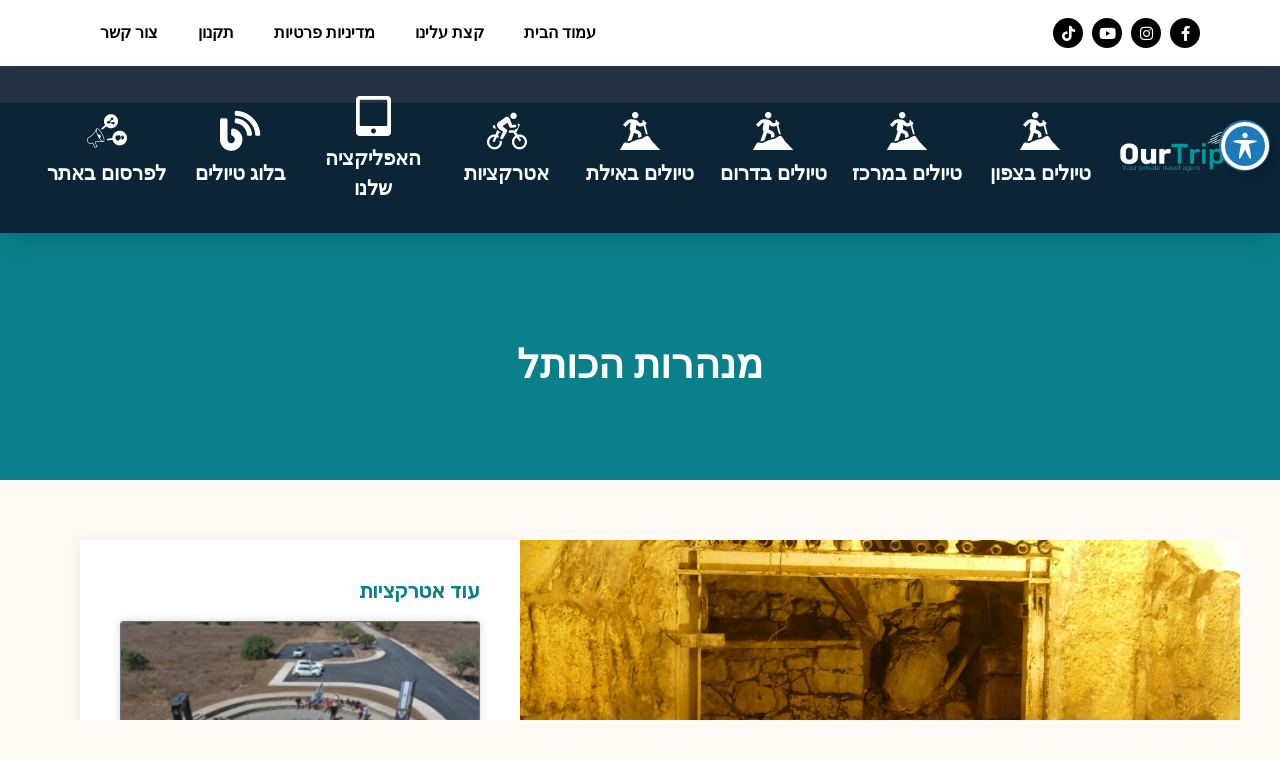

--- FILE ---
content_type: text/html; charset=UTF-8
request_url: https://www.ourtripapp.com/%D7%9E%D7%A8%D7%9B%D7%96/%D7%9E%D7%A0%D7%94%D7%A8%D7%95%D7%AA-%D7%94%D7%9B%D7%95%D7%AA%D7%9C/
body_size: 35073
content:
<!doctype html>
<html dir="rtl" lang="he-IL" prefix="og: https://ogp.me/ns#">
<head><meta charset="UTF-8"><script>if(navigator.userAgent.match(/MSIE|Internet Explorer/i)||navigator.userAgent.match(/Trident\/7\..*?rv:11/i)){var href=document.location.href;if(!href.match(/[?&]nowprocket/)){if(href.indexOf("?")==-1){if(href.indexOf("#")==-1){document.location.href=href+"?nowprocket=1"}else{document.location.href=href.replace("#","?nowprocket=1#")}}else{if(href.indexOf("#")==-1){document.location.href=href+"&nowprocket=1"}else{document.location.href=href.replace("#","&nowprocket=1#")}}}}</script><script>(()=>{class RocketLazyLoadScripts{constructor(){this.v="2.0.2",this.userEvents=["keydown","keyup","mousedown","mouseup","mousemove","mouseover","mouseenter","mouseout","mouseleave","touchmove","touchstart","touchend","touchcancel","wheel","click","dblclick","input","visibilitychange"],this.attributeEvents=["onblur","onclick","oncontextmenu","ondblclick","onfocus","onmousedown","onmouseenter","onmouseleave","onmousemove","onmouseout","onmouseover","onmouseup","onmousewheel","onscroll","onsubmit"]}async t(){this.i(),this.o(),/iP(ad|hone)/.test(navigator.userAgent)&&this.h(),this.u(),this.l(this),this.m(),this.k(this),this.p(this),this._(),await Promise.all([this.R(),this.L()]),this.lastBreath=Date.now(),this.S(this),this.P(),this.D(),this.O(),this.M(),await this.C(this.delayedScripts.normal),await this.C(this.delayedScripts.defer),await this.C(this.delayedScripts.async),this.T("domReady"),await this.F(),await this.j(),await this.I(),this.T("windowLoad"),await this.A(),window.dispatchEvent(new Event("rocket-allScriptsLoaded")),this.everythingLoaded=!0,this.lastTouchEnd&&await new Promise((t=>setTimeout(t,500-Date.now()+this.lastTouchEnd))),this.H(),this.T("all"),this.U(),this.W()}i(){this.CSPIssue=sessionStorage.getItem("rocketCSPIssue"),document.addEventListener("securitypolicyviolation",(t=>{this.CSPIssue||"script-src-elem"!==t.violatedDirective||"data"!==t.blockedURI||(this.CSPIssue=!0,sessionStorage.setItem("rocketCSPIssue",!0))}),{isRocket:!0})}o(){window.addEventListener("pageshow",(t=>{this.persisted=t.persisted,this.realWindowLoadedFired=!0}),{isRocket:!0}),window.addEventListener("pagehide",(()=>{this.onFirstUserAction=null}),{isRocket:!0})}h(){let t;function e(e){t=e}window.addEventListener("touchstart",e,{isRocket:!0}),window.addEventListener("touchend",(function i(o){Math.abs(o.changedTouches[0].pageX-t.changedTouches[0].pageX)<10&&Math.abs(o.changedTouches[0].pageY-t.changedTouches[0].pageY)<10&&o.timeStamp-t.timeStamp<200&&(o.target.dispatchEvent(new PointerEvent("click",{target:o.target,bubbles:!0,cancelable:!0})),event.preventDefault(),window.removeEventListener("touchstart",e,{isRocket:!0}),window.removeEventListener("touchend",i,{isRocket:!0}))}),{isRocket:!0})}q(t){this.userActionTriggered||("mousemove"!==t.type||this.firstMousemoveIgnored?"keyup"===t.type||"mouseover"===t.type||"mouseout"===t.type||(this.userActionTriggered=!0,this.onFirstUserAction&&this.onFirstUserAction()):this.firstMousemoveIgnored=!0),"click"===t.type&&t.preventDefault(),this.savedUserEvents.length>0&&(t.stopPropagation(),t.stopImmediatePropagation()),"touchstart"===this.lastEvent&&"touchend"===t.type&&(this.lastTouchEnd=Date.now()),"click"===t.type&&(this.lastTouchEnd=0),this.lastEvent=t.type,this.savedUserEvents.push(t)}u(){this.savedUserEvents=[],this.userEventHandler=this.q.bind(this),this.userEvents.forEach((t=>window.addEventListener(t,this.userEventHandler,{passive:!1,isRocket:!0})))}U(){this.userEvents.forEach((t=>window.removeEventListener(t,this.userEventHandler,{passive:!1,isRocket:!0}))),this.savedUserEvents.forEach((t=>{t.target.dispatchEvent(new window[t.constructor.name](t.type,t))}))}m(){this.eventsMutationObserver=new MutationObserver((t=>{const e="return false";for(const i of t){if("attributes"===i.type){const t=i.target.getAttribute(i.attributeName);t&&t!==e&&(i.target.setAttribute("data-rocket-"+i.attributeName,t),i.target.setAttribute(i.attributeName,e))}"childList"===i.type&&i.addedNodes.forEach((t=>{if(t.nodeType===Node.ELEMENT_NODE)for(const i of t.attributes)this.attributeEvents.includes(i.name)&&i.value&&""!==i.value&&(t.setAttribute("data-rocket-"+i.name,i.value),t.setAttribute(i.name,e))}))}})),this.eventsMutationObserver.observe(document,{subtree:!0,childList:!0,attributeFilter:this.attributeEvents})}H(){this.eventsMutationObserver.disconnect(),this.attributeEvents.forEach((t=>{document.querySelectorAll("[data-rocket-"+t+"]").forEach((e=>{e.setAttribute(t,e.getAttribute("data-rocket-"+t)),e.removeAttribute("data-rocket-"+t)}))}))}k(t){Object.defineProperty(HTMLElement.prototype,"onclick",{get(){return this.rocketonclick},set(e){this.rocketonclick=e,this.setAttribute(t.everythingLoaded?"onclick":"data-rocket-onclick","this.rocketonclick(event)")}})}S(t){function e(e,i){let o=e[i];e[i]=null,Object.defineProperty(e,i,{get:()=>o,set(s){t.everythingLoaded?o=s:e["rocket"+i]=o=s}})}e(document,"onreadystatechange"),e(window,"onload"),e(window,"onpageshow");try{Object.defineProperty(document,"readyState",{get:()=>t.rocketReadyState,set(e){t.rocketReadyState=e},configurable:!0}),document.readyState="loading"}catch(t){console.log("WPRocket DJE readyState conflict, bypassing")}}l(t){this.originalAddEventListener=EventTarget.prototype.addEventListener,this.originalRemoveEventListener=EventTarget.prototype.removeEventListener,this.savedEventListeners=[],EventTarget.prototype.addEventListener=function(e,i,o){o&&o.isRocket||!t.B(e,this)&&!t.userEvents.includes(e)||t.B(e,this)&&!t.userActionTriggered||e.startsWith("rocket-")?t.originalAddEventListener.call(this,e,i,o):t.savedEventListeners.push({target:this,remove:!1,type:e,func:i,options:o})},EventTarget.prototype.removeEventListener=function(e,i,o){o&&o.isRocket||!t.B(e,this)&&!t.userEvents.includes(e)||t.B(e,this)&&!t.userActionTriggered||e.startsWith("rocket-")?t.originalRemoveEventListener.call(this,e,i,o):t.savedEventListeners.push({target:this,remove:!0,type:e,func:i,options:o})}}T(t){"all"===t&&(EventTarget.prototype.addEventListener=this.originalAddEventListener,EventTarget.prototype.removeEventListener=this.originalRemoveEventListener),this.savedEventListeners=this.savedEventListeners.filter((e=>{let i=e.type,o=e.target||window;return"domReady"===t&&"DOMContentLoaded"!==i&&"readystatechange"!==i||("windowLoad"===t&&"load"!==i&&"readystatechange"!==i&&"pageshow"!==i||(this.B(i,o)&&(i="rocket-"+i),e.remove?o.removeEventListener(i,e.func,e.options):o.addEventListener(i,e.func,e.options),!1))}))}p(t){let e;function i(e){return t.everythingLoaded?e:e.split(" ").map((t=>"load"===t||t.startsWith("load.")?"rocket-jquery-load":t)).join(" ")}function o(o){function s(e){const s=o.fn[e];o.fn[e]=o.fn.init.prototype[e]=function(){return this[0]===window&&t.userActionTriggered&&("string"==typeof arguments[0]||arguments[0]instanceof String?arguments[0]=i(arguments[0]):"object"==typeof arguments[0]&&Object.keys(arguments[0]).forEach((t=>{const e=arguments[0][t];delete arguments[0][t],arguments[0][i(t)]=e}))),s.apply(this,arguments),this}}if(o&&o.fn&&!t.allJQueries.includes(o)){const e={DOMContentLoaded:[],"rocket-DOMContentLoaded":[]};for(const t in e)document.addEventListener(t,(()=>{e[t].forEach((t=>t()))}),{isRocket:!0});o.fn.ready=o.fn.init.prototype.ready=function(i){function s(){parseInt(o.fn.jquery)>2?setTimeout((()=>i.bind(document)(o))):i.bind(document)(o)}return t.realDomReadyFired?!t.userActionTriggered||t.fauxDomReadyFired?s():e["rocket-DOMContentLoaded"].push(s):e.DOMContentLoaded.push(s),o([])},s("on"),s("one"),s("off"),t.allJQueries.push(o)}e=o}t.allJQueries=[],o(window.jQuery),Object.defineProperty(window,"jQuery",{get:()=>e,set(t){o(t)}})}P(){const t=new Map;document.write=document.writeln=function(e){const i=document.currentScript,o=document.createRange(),s=i.parentElement;let n=t.get(i);void 0===n&&(n=i.nextSibling,t.set(i,n));const a=document.createDocumentFragment();o.setStart(a,0),a.appendChild(o.createContextualFragment(e)),s.insertBefore(a,n)}}async R(){return new Promise((t=>{this.userActionTriggered?t():this.onFirstUserAction=t}))}async L(){return new Promise((t=>{document.addEventListener("DOMContentLoaded",(()=>{this.realDomReadyFired=!0,t()}),{isRocket:!0})}))}async I(){return this.realWindowLoadedFired?Promise.resolve():new Promise((t=>{window.addEventListener("load",t,{isRocket:!0})}))}M(){this.pendingScripts=[];this.scriptsMutationObserver=new MutationObserver((t=>{for(const e of t)e.addedNodes.forEach((t=>{"SCRIPT"!==t.tagName||t.noModule||t.isWPRocket||this.pendingScripts.push({script:t,promise:new Promise((e=>{const i=()=>{const i=this.pendingScripts.findIndex((e=>e.script===t));i>=0&&this.pendingScripts.splice(i,1),e()};t.addEventListener("load",i,{isRocket:!0}),t.addEventListener("error",i,{isRocket:!0}),setTimeout(i,1e3)}))})}))})),this.scriptsMutationObserver.observe(document,{childList:!0,subtree:!0})}async j(){await this.J(),this.pendingScripts.length?(await this.pendingScripts[0].promise,await this.j()):this.scriptsMutationObserver.disconnect()}D(){this.delayedScripts={normal:[],async:[],defer:[]},document.querySelectorAll("script[type$=rocketlazyloadscript]").forEach((t=>{t.hasAttribute("data-rocket-src")?t.hasAttribute("async")&&!1!==t.async?this.delayedScripts.async.push(t):t.hasAttribute("defer")&&!1!==t.defer||"module"===t.getAttribute("data-rocket-type")?this.delayedScripts.defer.push(t):this.delayedScripts.normal.push(t):this.delayedScripts.normal.push(t)}))}async _(){await this.L();let t=[];document.querySelectorAll("script[type$=rocketlazyloadscript][data-rocket-src]").forEach((e=>{let i=e.getAttribute("data-rocket-src");if(i&&!i.startsWith("data:")){i.startsWith("//")&&(i=location.protocol+i);try{const o=new URL(i).origin;o!==location.origin&&t.push({src:o,crossOrigin:e.crossOrigin||"module"===e.getAttribute("data-rocket-type")})}catch(t){}}})),t=[...new Map(t.map((t=>[JSON.stringify(t),t]))).values()],this.N(t,"preconnect")}async $(t){if(await this.G(),!0!==t.noModule||!("noModule"in HTMLScriptElement.prototype))return new Promise((e=>{let i;function o(){(i||t).setAttribute("data-rocket-status","executed"),e()}try{if(navigator.userAgent.includes("Firefox/")||""===navigator.vendor||this.CSPIssue)i=document.createElement("script"),[...t.attributes].forEach((t=>{let e=t.nodeName;"type"!==e&&("data-rocket-type"===e&&(e="type"),"data-rocket-src"===e&&(e="src"),i.setAttribute(e,t.nodeValue))})),t.text&&(i.text=t.text),t.nonce&&(i.nonce=t.nonce),i.hasAttribute("src")?(i.addEventListener("load",o,{isRocket:!0}),i.addEventListener("error",(()=>{i.setAttribute("data-rocket-status","failed-network"),e()}),{isRocket:!0}),setTimeout((()=>{i.isConnected||e()}),1)):(i.text=t.text,o()),i.isWPRocket=!0,t.parentNode.replaceChild(i,t);else{const i=t.getAttribute("data-rocket-type"),s=t.getAttribute("data-rocket-src");i?(t.type=i,t.removeAttribute("data-rocket-type")):t.removeAttribute("type"),t.addEventListener("load",o,{isRocket:!0}),t.addEventListener("error",(i=>{this.CSPIssue&&i.target.src.startsWith("data:")?(console.log("WPRocket: CSP fallback activated"),t.removeAttribute("src"),this.$(t).then(e)):(t.setAttribute("data-rocket-status","failed-network"),e())}),{isRocket:!0}),s?(t.fetchPriority="high",t.removeAttribute("data-rocket-src"),t.src=s):t.src="data:text/javascript;base64,"+window.btoa(unescape(encodeURIComponent(t.text)))}}catch(i){t.setAttribute("data-rocket-status","failed-transform"),e()}}));t.setAttribute("data-rocket-status","skipped")}async C(t){const e=t.shift();return e?(e.isConnected&&await this.$(e),this.C(t)):Promise.resolve()}O(){this.N([...this.delayedScripts.normal,...this.delayedScripts.defer,...this.delayedScripts.async],"preload")}N(t,e){this.trash=this.trash||[];let i=!0;var o=document.createDocumentFragment();t.forEach((t=>{const s=t.getAttribute&&t.getAttribute("data-rocket-src")||t.src;if(s&&!s.startsWith("data:")){const n=document.createElement("link");n.href=s,n.rel=e,"preconnect"!==e&&(n.as="script",n.fetchPriority=i?"high":"low"),t.getAttribute&&"module"===t.getAttribute("data-rocket-type")&&(n.crossOrigin=!0),t.crossOrigin&&(n.crossOrigin=t.crossOrigin),t.integrity&&(n.integrity=t.integrity),t.nonce&&(n.nonce=t.nonce),o.appendChild(n),this.trash.push(n),i=!1}})),document.head.appendChild(o)}W(){this.trash.forEach((t=>t.remove()))}async F(){try{document.readyState="interactive"}catch(t){}this.fauxDomReadyFired=!0;try{await this.G(),document.dispatchEvent(new Event("rocket-readystatechange")),await this.G(),document.rocketonreadystatechange&&document.rocketonreadystatechange(),await this.G(),document.dispatchEvent(new Event("rocket-DOMContentLoaded")),await this.G(),window.dispatchEvent(new Event("rocket-DOMContentLoaded"))}catch(t){console.error(t)}}async A(){try{document.readyState="complete"}catch(t){}try{await this.G(),document.dispatchEvent(new Event("rocket-readystatechange")),await this.G(),document.rocketonreadystatechange&&document.rocketonreadystatechange(),await this.G(),window.dispatchEvent(new Event("rocket-load")),await this.G(),window.rocketonload&&window.rocketonload(),await this.G(),this.allJQueries.forEach((t=>t(window).trigger("rocket-jquery-load"))),await this.G();const t=new Event("rocket-pageshow");t.persisted=this.persisted,window.dispatchEvent(t),await this.G(),window.rocketonpageshow&&window.rocketonpageshow({persisted:this.persisted})}catch(t){console.error(t)}}async G(){Date.now()-this.lastBreath>45&&(await this.J(),this.lastBreath=Date.now())}async J(){return document.hidden?new Promise((t=>setTimeout(t))):new Promise((t=>requestAnimationFrame(t)))}B(t,e){return e===document&&"readystatechange"===t||(e===document&&"DOMContentLoaded"===t||(e===window&&"DOMContentLoaded"===t||(e===window&&"load"===t||e===window&&"pageshow"===t)))}static run(){(new RocketLazyLoadScripts).t()}}RocketLazyLoadScripts.run()})();</script>
	
	<meta name="viewport" content="width=device-width, initial-scale=1">
	<link rel="profile" href="https://gmpg.org/xfn/11">
		<style>img:is([sizes="auto" i], [sizes^="auto," i]) { contain-intrinsic-size: 3000px 1500px }</style>
	
		<!-- Meta Tag Manager -->
		<meta name="agd-partner-manual-verification" content="." />
		<!-- / Meta Tag Manager -->

<!-- Search Engine Optimization by Rank Math - https://rankmath.com/ -->
<title>מנהרות הכותל - Ourtrip</title><link rel="preload" data-rocket-preload as="style" href="https://fonts.googleapis.com/css?family=Roboto%3A100%2C100italic%2C200%2C200italic%2C300%2C300italic%2C400%2C400italic%2C500%2C500italic%2C600%2C600italic%2C700%2C700italic%2C800%2C800italic%2C900%2C900italic%7CRoboto%20Slab%3A100%2C100italic%2C200%2C200italic%2C300%2C300italic%2C400%2C400italic%2C500%2C500italic%2C600%2C600italic%2C700%2C700italic%2C800%2C800italic%2C900%2C900italic%7CAsset%3A100%2C100italic%2C200%2C200italic%2C300%2C300italic%2C400%2C400italic%2C500%2C500italic%2C600%2C600italic%2C700%2C700italic%2C800%2C800italic%2C900%2C900italic%7CHeebo%3A100%2C100italic%2C200%2C200italic%2C300%2C300italic%2C400%2C400italic%2C500%2C500italic%2C600%2C600italic%2C700%2C700italic%2C800%2C800italic%2C900%2C900italic%7CAssistant%3A100%2C100italic%2C200%2C200italic%2C300%2C300italic%2C400%2C400italic%2C500%2C500italic%2C600%2C600italic%2C700%2C700italic%2C800%2C800italic%2C900%2C900italic%7CRubik%3A100%2C100italic%2C200%2C200italic%2C300%2C300italic%2C400%2C400italic%2C500%2C500italic%2C600%2C600italic%2C700%2C700italic%2C800%2C800italic%2C900%2C900italic&#038;subset=hebrew&#038;display=swap" /><link rel="stylesheet" href="https://fonts.googleapis.com/css?family=Roboto%3A100%2C100italic%2C200%2C200italic%2C300%2C300italic%2C400%2C400italic%2C500%2C500italic%2C600%2C600italic%2C700%2C700italic%2C800%2C800italic%2C900%2C900italic%7CRoboto%20Slab%3A100%2C100italic%2C200%2C200italic%2C300%2C300italic%2C400%2C400italic%2C500%2C500italic%2C600%2C600italic%2C700%2C700italic%2C800%2C800italic%2C900%2C900italic%7CAsset%3A100%2C100italic%2C200%2C200italic%2C300%2C300italic%2C400%2C400italic%2C500%2C500italic%2C600%2C600italic%2C700%2C700italic%2C800%2C800italic%2C900%2C900italic%7CHeebo%3A100%2C100italic%2C200%2C200italic%2C300%2C300italic%2C400%2C400italic%2C500%2C500italic%2C600%2C600italic%2C700%2C700italic%2C800%2C800italic%2C900%2C900italic%7CAssistant%3A100%2C100italic%2C200%2C200italic%2C300%2C300italic%2C400%2C400italic%2C500%2C500italic%2C600%2C600italic%2C700%2C700italic%2C800%2C800italic%2C900%2C900italic%7CRubik%3A100%2C100italic%2C200%2C200italic%2C300%2C300italic%2C400%2C400italic%2C500%2C500italic%2C600%2C600italic%2C700%2C700italic%2C800%2C800italic%2C900%2C900italic&#038;subset=hebrew&#038;display=swap" media="print" onload="this.media='all'" /><noscript><link rel="stylesheet" href="https://fonts.googleapis.com/css?family=Roboto%3A100%2C100italic%2C200%2C200italic%2C300%2C300italic%2C400%2C400italic%2C500%2C500italic%2C600%2C600italic%2C700%2C700italic%2C800%2C800italic%2C900%2C900italic%7CRoboto%20Slab%3A100%2C100italic%2C200%2C200italic%2C300%2C300italic%2C400%2C400italic%2C500%2C500italic%2C600%2C600italic%2C700%2C700italic%2C800%2C800italic%2C900%2C900italic%7CAsset%3A100%2C100italic%2C200%2C200italic%2C300%2C300italic%2C400%2C400italic%2C500%2C500italic%2C600%2C600italic%2C700%2C700italic%2C800%2C800italic%2C900%2C900italic%7CHeebo%3A100%2C100italic%2C200%2C200italic%2C300%2C300italic%2C400%2C400italic%2C500%2C500italic%2C600%2C600italic%2C700%2C700italic%2C800%2C800italic%2C900%2C900italic%7CAssistant%3A100%2C100italic%2C200%2C200italic%2C300%2C300italic%2C400%2C400italic%2C500%2C500italic%2C600%2C600italic%2C700%2C700italic%2C800%2C800italic%2C900%2C900italic%7CRubik%3A100%2C100italic%2C200%2C200italic%2C300%2C300italic%2C400%2C400italic%2C500%2C500italic%2C600%2C600italic%2C700%2C700italic%2C800%2C800italic%2C900%2C900italic&#038;subset=hebrew&#038;display=swap" /></noscript>
<meta name="description" content="אתר מנהרות הכותל, הוא אתר חובה לכל מי שמבקר בירושלים, בין אם הוא תושב הארץ ובין אם הוא תייר.  הסיור במנהרות מקפיץ אותנו אחור"/>
<meta name="robots" content="index, follow, max-snippet:-1, max-video-preview:-1, max-image-preview:large"/>
<link rel="canonical" href="https://www.ourtripapp.com/%d7%9e%d7%a8%d7%9b%d7%96/%d7%9e%d7%a0%d7%94%d7%a8%d7%95%d7%aa-%d7%94%d7%9b%d7%95%d7%aa%d7%9c/" />
<meta property="og:locale" content="he_IL" />
<meta property="og:type" content="article" />
<meta property="og:title" content="מנהרות הכותל - Ourtrip" />
<meta property="og:description" content="אתר מנהרות הכותל, הוא אתר חובה לכל מי שמבקר בירושלים, בין אם הוא תושב הארץ ובין אם הוא תייר.  הסיור במנהרות מקפיץ אותנו אחור" />
<meta property="og:url" content="https://www.ourtripapp.com/%d7%9e%d7%a8%d7%9b%d7%96/%d7%9e%d7%a0%d7%94%d7%a8%d7%95%d7%aa-%d7%94%d7%9b%d7%95%d7%aa%d7%9c/" />
<meta property="og:site_name" content="Ourtrip" />
<meta property="article:tag" content="לא נגיש" />
<meta property="article:section" content="מוזיאון / מבנה היסטורי במרכז" />
<meta property="og:updated_time" content="2023-05-08T11:32:29+03:00" />
<meta property="og:image" content="https://www.ourtripapp.com/wp-content/uploads/2023/03/PikiWiki_50095_archeological_sites_of_East_Jerusalem-scaled.jpg" />
<meta property="og:image:secure_url" content="https://www.ourtripapp.com/wp-content/uploads/2023/03/PikiWiki_50095_archeological_sites_of_East_Jerusalem-scaled.jpg" />
<meta property="og:image:width" content="1600" />
<meta property="og:image:height" content="1066" />
<meta property="og:image:alt" content="מנהרות הכותל" />
<meta property="og:image:type" content="image/jpeg" />
<meta property="article:published_time" content="2023-03-13T22:35:29+02:00" />
<meta property="article:modified_time" content="2023-05-08T11:32:29+03:00" />
<meta name="twitter:card" content="summary_large_image" />
<meta name="twitter:title" content="מנהרות הכותל - Ourtrip" />
<meta name="twitter:description" content="אתר מנהרות הכותל, הוא אתר חובה לכל מי שמבקר בירושלים, בין אם הוא תושב הארץ ובין אם הוא תייר.  הסיור במנהרות מקפיץ אותנו אחור" />
<meta name="twitter:image" content="https://www.ourtripapp.com/wp-content/uploads/2023/03/PikiWiki_50095_archeological_sites_of_East_Jerusalem-scaled.jpg" />
<meta name="twitter:label1" content="Written by" />
<meta name="twitter:data1" content="david pevtsov" />
<meta name="twitter:label2" content="Time to read" />
<meta name="twitter:data2" content="2 minutes" />
<script type="application/ld+json" class="rank-math-schema">{"@context":"https://schema.org","@graph":[{"@type":["Person","Organization"],"@id":"https://www.ourtripapp.com/#person","name":"david pevtsov"},{"@type":"WebSite","@id":"https://www.ourtripapp.com/#website","url":"https://www.ourtripapp.com","name":"Ourtrip","publisher":{"@id":"https://www.ourtripapp.com/#person"},"inLanguage":"he-IL"},{"@type":"ImageObject","@id":"https://www.ourtripapp.com/wp-content/uploads/2023/03/PikiWiki_50095_archeological_sites_of_East_Jerusalem-scaled.jpg","url":"https://www.ourtripapp.com/wp-content/uploads/2023/03/PikiWiki_50095_archeological_sites_of_East_Jerusalem-scaled.jpg","width":"1600","height":"1066","inLanguage":"he-IL"},{"@type":"WebPage","@id":"https://www.ourtripapp.com/%d7%9e%d7%a8%d7%9b%d7%96/%d7%9e%d7%a0%d7%94%d7%a8%d7%95%d7%aa-%d7%94%d7%9b%d7%95%d7%aa%d7%9c/#webpage","url":"https://www.ourtripapp.com/%d7%9e%d7%a8%d7%9b%d7%96/%d7%9e%d7%a0%d7%94%d7%a8%d7%95%d7%aa-%d7%94%d7%9b%d7%95%d7%aa%d7%9c/","name":"\u05de\u05e0\u05d4\u05e8\u05d5\u05ea \u05d4\u05db\u05d5\u05ea\u05dc - Ourtrip","datePublished":"2023-03-13T22:35:29+02:00","dateModified":"2023-05-08T11:32:29+03:00","isPartOf":{"@id":"https://www.ourtripapp.com/#website"},"primaryImageOfPage":{"@id":"https://www.ourtripapp.com/wp-content/uploads/2023/03/PikiWiki_50095_archeological_sites_of_East_Jerusalem-scaled.jpg"},"inLanguage":"he-IL"},{"@type":"Person","@id":"https://www.ourtripapp.com/author/david/","name":"david pevtsov","url":"https://www.ourtripapp.com/author/david/","image":{"@type":"ImageObject","@id":"https://secure.gravatar.com/avatar/a55eec688721a17c6eb049d6fe9d20fc?s=96&amp;d=mm&amp;r=g","url":"https://secure.gravatar.com/avatar/a55eec688721a17c6eb049d6fe9d20fc?s=96&amp;d=mm&amp;r=g","caption":"david pevtsov","inLanguage":"he-IL"}},{"@type":"BlogPosting","headline":"\u05de\u05e0\u05d4\u05e8\u05d5\u05ea \u05d4\u05db\u05d5\u05ea\u05dc - Ourtrip","keywords":"\u05de\u05e0\u05d4\u05e8\u05d5\u05ea \u05d4\u05db\u05d5\u05ea\u05dc","datePublished":"2023-03-13T22:35:29+02:00","dateModified":"2023-05-08T11:32:29+03:00","articleSection":"\u05de\u05d5\u05d6\u05d9\u05d0\u05d5\u05df / \u05de\u05d1\u05e0\u05d4 \u05d4\u05d9\u05e1\u05d8\u05d5\u05e8\u05d9 \u05d1\u05de\u05e8\u05db\u05d6, \u05de\u05e8\u05db\u05d6","author":{"@id":"https://www.ourtripapp.com/author/david/","name":"david pevtsov"},"publisher":{"@id":"https://www.ourtripapp.com/#person"},"description":"\u05d0\u05ea\u05e8 \u05de\u05e0\u05d4\u05e8\u05d5\u05ea \u05d4\u05db\u05d5\u05ea\u05dc, \u05d4\u05d5\u05d0 \u05d0\u05ea\u05e8 \u05d7\u05d5\u05d1\u05d4 \u05dc\u05db\u05dc \u05de\u05d9 \u05e9\u05de\u05d1\u05e7\u05e8 \u05d1\u05d9\u05e8\u05d5\u05e9\u05dc\u05d9\u05dd, \u05d1\u05d9\u05df \u05d0\u05dd \u05d4\u05d5\u05d0 \u05ea\u05d5\u05e9\u05d1 \u05d4\u05d0\u05e8\u05e5 \u05d5\u05d1\u05d9\u05df \u05d0\u05dd \u05d4\u05d5\u05d0 \u05ea\u05d9\u05d9\u05e8.\u00a0 \u05d4\u05e1\u05d9\u05d5\u05e8 \u05d1\u05de\u05e0\u05d4\u05e8\u05d5\u05ea \u05de\u05e7\u05e4\u05d9\u05e5 \u05d0\u05d5\u05ea\u05e0\u05d5 \u05d0\u05d7\u05d5\u05e8","name":"\u05de\u05e0\u05d4\u05e8\u05d5\u05ea \u05d4\u05db\u05d5\u05ea\u05dc - Ourtrip","@id":"https://www.ourtripapp.com/%d7%9e%d7%a8%d7%9b%d7%96/%d7%9e%d7%a0%d7%94%d7%a8%d7%95%d7%aa-%d7%94%d7%9b%d7%95%d7%aa%d7%9c/#richSnippet","isPartOf":{"@id":"https://www.ourtripapp.com/%d7%9e%d7%a8%d7%9b%d7%96/%d7%9e%d7%a0%d7%94%d7%a8%d7%95%d7%aa-%d7%94%d7%9b%d7%95%d7%aa%d7%9c/#webpage"},"image":{"@id":"https://www.ourtripapp.com/wp-content/uploads/2023/03/PikiWiki_50095_archeological_sites_of_East_Jerusalem-scaled.jpg"},"inLanguage":"he-IL","mainEntityOfPage":{"@id":"https://www.ourtripapp.com/%d7%9e%d7%a8%d7%9b%d7%96/%d7%9e%d7%a0%d7%94%d7%a8%d7%95%d7%aa-%d7%94%d7%9b%d7%95%d7%aa%d7%9c/#webpage"}}]}</script>
<!-- /Rank Math WordPress SEO plugin -->

<link rel='dns-prefetch' href='//www.googletagmanager.com' />
<link rel='dns-prefetch' href='//fonts.googleapis.com' />
<link rel='dns-prefetch' href='//use.fontawesome.com' />
<link href='https://fonts.gstatic.com' crossorigin rel='preconnect' />
<link rel="alternate" type="application/rss+xml" title="Ourtrip &laquo; פיד‏" href="https://www.ourtripapp.com/feed/" />
<link rel="alternate" type="application/rss+xml" title="Ourtrip &laquo; פיד תגובות‏" href="https://www.ourtripapp.com/comments/feed/" />
<link rel="alternate" type="application/rss+xml" title="Ourtrip &laquo; פיד תגובות של מנהרות הכותל" href="https://www.ourtripapp.com/%d7%9e%d7%a8%d7%9b%d7%96/%d7%9e%d7%a0%d7%94%d7%a8%d7%95%d7%aa-%d7%94%d7%9b%d7%95%d7%aa%d7%9c/feed/" />
<link rel='stylesheet' id='flatpickr-min-css' href='https://www.ourtripapp.com/wp-content/plugins/e-addons-pro-form-extended/modules/extended/assets/lib/flatpickr/dist/flatpickr.min.css?ver=4.1.4' media='all' />
<style id='wp-emoji-styles-inline-css'>

	img.wp-smiley, img.emoji {
		display: inline !important;
		border: none !important;
		box-shadow: none !important;
		height: 1em !important;
		width: 1em !important;
		margin: 0 0.07em !important;
		vertical-align: -0.1em !important;
		background: none !important;
		padding: 0 !important;
	}
</style>
<link data-minify="1" rel='stylesheet' id='font-awesome-svg-styles-css' href='https://www.ourtripapp.com/wp-content/cache/min/1/wp-content/uploads/font-awesome/v6.5.2/css/svg-with-js.css?ver=1741711474' media='all' />
<style id='font-awesome-svg-styles-inline-css'>
   .wp-block-font-awesome-icon svg::before,
   .wp-rich-text-font-awesome-icon svg::before {content: unset;}
</style>
<style id='global-styles-inline-css'>
:root{--wp--preset--aspect-ratio--square: 1;--wp--preset--aspect-ratio--4-3: 4/3;--wp--preset--aspect-ratio--3-4: 3/4;--wp--preset--aspect-ratio--3-2: 3/2;--wp--preset--aspect-ratio--2-3: 2/3;--wp--preset--aspect-ratio--16-9: 16/9;--wp--preset--aspect-ratio--9-16: 9/16;--wp--preset--color--black: #000000;--wp--preset--color--cyan-bluish-gray: #abb8c3;--wp--preset--color--white: #ffffff;--wp--preset--color--pale-pink: #f78da7;--wp--preset--color--vivid-red: #cf2e2e;--wp--preset--color--luminous-vivid-orange: #ff6900;--wp--preset--color--luminous-vivid-amber: #fcb900;--wp--preset--color--light-green-cyan: #7bdcb5;--wp--preset--color--vivid-green-cyan: #00d084;--wp--preset--color--pale-cyan-blue: #8ed1fc;--wp--preset--color--vivid-cyan-blue: #0693e3;--wp--preset--color--vivid-purple: #9b51e0;--wp--preset--gradient--vivid-cyan-blue-to-vivid-purple: linear-gradient(135deg,rgba(6,147,227,1) 0%,rgb(155,81,224) 100%);--wp--preset--gradient--light-green-cyan-to-vivid-green-cyan: linear-gradient(135deg,rgb(122,220,180) 0%,rgb(0,208,130) 100%);--wp--preset--gradient--luminous-vivid-amber-to-luminous-vivid-orange: linear-gradient(135deg,rgba(252,185,0,1) 0%,rgba(255,105,0,1) 100%);--wp--preset--gradient--luminous-vivid-orange-to-vivid-red: linear-gradient(135deg,rgba(255,105,0,1) 0%,rgb(207,46,46) 100%);--wp--preset--gradient--very-light-gray-to-cyan-bluish-gray: linear-gradient(135deg,rgb(238,238,238) 0%,rgb(169,184,195) 100%);--wp--preset--gradient--cool-to-warm-spectrum: linear-gradient(135deg,rgb(74,234,220) 0%,rgb(151,120,209) 20%,rgb(207,42,186) 40%,rgb(238,44,130) 60%,rgb(251,105,98) 80%,rgb(254,248,76) 100%);--wp--preset--gradient--blush-light-purple: linear-gradient(135deg,rgb(255,206,236) 0%,rgb(152,150,240) 100%);--wp--preset--gradient--blush-bordeaux: linear-gradient(135deg,rgb(254,205,165) 0%,rgb(254,45,45) 50%,rgb(107,0,62) 100%);--wp--preset--gradient--luminous-dusk: linear-gradient(135deg,rgb(255,203,112) 0%,rgb(199,81,192) 50%,rgb(65,88,208) 100%);--wp--preset--gradient--pale-ocean: linear-gradient(135deg,rgb(255,245,203) 0%,rgb(182,227,212) 50%,rgb(51,167,181) 100%);--wp--preset--gradient--electric-grass: linear-gradient(135deg,rgb(202,248,128) 0%,rgb(113,206,126) 100%);--wp--preset--gradient--midnight: linear-gradient(135deg,rgb(2,3,129) 0%,rgb(40,116,252) 100%);--wp--preset--font-size--small: 13px;--wp--preset--font-size--medium: 20px;--wp--preset--font-size--large: 36px;--wp--preset--font-size--x-large: 42px;--wp--preset--spacing--20: 0.44rem;--wp--preset--spacing--30: 0.67rem;--wp--preset--spacing--40: 1rem;--wp--preset--spacing--50: 1.5rem;--wp--preset--spacing--60: 2.25rem;--wp--preset--spacing--70: 3.38rem;--wp--preset--spacing--80: 5.06rem;--wp--preset--shadow--natural: 6px 6px 9px rgba(0, 0, 0, 0.2);--wp--preset--shadow--deep: 12px 12px 50px rgba(0, 0, 0, 0.4);--wp--preset--shadow--sharp: 6px 6px 0px rgba(0, 0, 0, 0.2);--wp--preset--shadow--outlined: 6px 6px 0px -3px rgba(255, 255, 255, 1), 6px 6px rgba(0, 0, 0, 1);--wp--preset--shadow--crisp: 6px 6px 0px rgba(0, 0, 0, 1);}:root { --wp--style--global--content-size: 800px;--wp--style--global--wide-size: 1200px; }:where(body) { margin: 0; }.wp-site-blocks > .alignleft { float: left; margin-right: 2em; }.wp-site-blocks > .alignright { float: right; margin-left: 2em; }.wp-site-blocks > .aligncenter { justify-content: center; margin-left: auto; margin-right: auto; }:where(.wp-site-blocks) > * { margin-block-start: 24px; margin-block-end: 0; }:where(.wp-site-blocks) > :first-child { margin-block-start: 0; }:where(.wp-site-blocks) > :last-child { margin-block-end: 0; }:root { --wp--style--block-gap: 24px; }:root :where(.is-layout-flow) > :first-child{margin-block-start: 0;}:root :where(.is-layout-flow) > :last-child{margin-block-end: 0;}:root :where(.is-layout-flow) > *{margin-block-start: 24px;margin-block-end: 0;}:root :where(.is-layout-constrained) > :first-child{margin-block-start: 0;}:root :where(.is-layout-constrained) > :last-child{margin-block-end: 0;}:root :where(.is-layout-constrained) > *{margin-block-start: 24px;margin-block-end: 0;}:root :where(.is-layout-flex){gap: 24px;}:root :where(.is-layout-grid){gap: 24px;}.is-layout-flow > .alignleft{float: left;margin-inline-start: 0;margin-inline-end: 2em;}.is-layout-flow > .alignright{float: right;margin-inline-start: 2em;margin-inline-end: 0;}.is-layout-flow > .aligncenter{margin-left: auto !important;margin-right: auto !important;}.is-layout-constrained > .alignleft{float: left;margin-inline-start: 0;margin-inline-end: 2em;}.is-layout-constrained > .alignright{float: right;margin-inline-start: 2em;margin-inline-end: 0;}.is-layout-constrained > .aligncenter{margin-left: auto !important;margin-right: auto !important;}.is-layout-constrained > :where(:not(.alignleft):not(.alignright):not(.alignfull)){max-width: var(--wp--style--global--content-size);margin-left: auto !important;margin-right: auto !important;}.is-layout-constrained > .alignwide{max-width: var(--wp--style--global--wide-size);}body .is-layout-flex{display: flex;}.is-layout-flex{flex-wrap: wrap;align-items: center;}.is-layout-flex > :is(*, div){margin: 0;}body .is-layout-grid{display: grid;}.is-layout-grid > :is(*, div){margin: 0;}body{padding-top: 0px;padding-right: 0px;padding-bottom: 0px;padding-left: 0px;}a:where(:not(.wp-element-button)){text-decoration: underline;}:root :where(.wp-element-button, .wp-block-button__link){background-color: #32373c;border-width: 0;color: #fff;font-family: inherit;font-size: inherit;line-height: inherit;padding: calc(0.667em + 2px) calc(1.333em + 2px);text-decoration: none;}.has-black-color{color: var(--wp--preset--color--black) !important;}.has-cyan-bluish-gray-color{color: var(--wp--preset--color--cyan-bluish-gray) !important;}.has-white-color{color: var(--wp--preset--color--white) !important;}.has-pale-pink-color{color: var(--wp--preset--color--pale-pink) !important;}.has-vivid-red-color{color: var(--wp--preset--color--vivid-red) !important;}.has-luminous-vivid-orange-color{color: var(--wp--preset--color--luminous-vivid-orange) !important;}.has-luminous-vivid-amber-color{color: var(--wp--preset--color--luminous-vivid-amber) !important;}.has-light-green-cyan-color{color: var(--wp--preset--color--light-green-cyan) !important;}.has-vivid-green-cyan-color{color: var(--wp--preset--color--vivid-green-cyan) !important;}.has-pale-cyan-blue-color{color: var(--wp--preset--color--pale-cyan-blue) !important;}.has-vivid-cyan-blue-color{color: var(--wp--preset--color--vivid-cyan-blue) !important;}.has-vivid-purple-color{color: var(--wp--preset--color--vivid-purple) !important;}.has-black-background-color{background-color: var(--wp--preset--color--black) !important;}.has-cyan-bluish-gray-background-color{background-color: var(--wp--preset--color--cyan-bluish-gray) !important;}.has-white-background-color{background-color: var(--wp--preset--color--white) !important;}.has-pale-pink-background-color{background-color: var(--wp--preset--color--pale-pink) !important;}.has-vivid-red-background-color{background-color: var(--wp--preset--color--vivid-red) !important;}.has-luminous-vivid-orange-background-color{background-color: var(--wp--preset--color--luminous-vivid-orange) !important;}.has-luminous-vivid-amber-background-color{background-color: var(--wp--preset--color--luminous-vivid-amber) !important;}.has-light-green-cyan-background-color{background-color: var(--wp--preset--color--light-green-cyan) !important;}.has-vivid-green-cyan-background-color{background-color: var(--wp--preset--color--vivid-green-cyan) !important;}.has-pale-cyan-blue-background-color{background-color: var(--wp--preset--color--pale-cyan-blue) !important;}.has-vivid-cyan-blue-background-color{background-color: var(--wp--preset--color--vivid-cyan-blue) !important;}.has-vivid-purple-background-color{background-color: var(--wp--preset--color--vivid-purple) !important;}.has-black-border-color{border-color: var(--wp--preset--color--black) !important;}.has-cyan-bluish-gray-border-color{border-color: var(--wp--preset--color--cyan-bluish-gray) !important;}.has-white-border-color{border-color: var(--wp--preset--color--white) !important;}.has-pale-pink-border-color{border-color: var(--wp--preset--color--pale-pink) !important;}.has-vivid-red-border-color{border-color: var(--wp--preset--color--vivid-red) !important;}.has-luminous-vivid-orange-border-color{border-color: var(--wp--preset--color--luminous-vivid-orange) !important;}.has-luminous-vivid-amber-border-color{border-color: var(--wp--preset--color--luminous-vivid-amber) !important;}.has-light-green-cyan-border-color{border-color: var(--wp--preset--color--light-green-cyan) !important;}.has-vivid-green-cyan-border-color{border-color: var(--wp--preset--color--vivid-green-cyan) !important;}.has-pale-cyan-blue-border-color{border-color: var(--wp--preset--color--pale-cyan-blue) !important;}.has-vivid-cyan-blue-border-color{border-color: var(--wp--preset--color--vivid-cyan-blue) !important;}.has-vivid-purple-border-color{border-color: var(--wp--preset--color--vivid-purple) !important;}.has-vivid-cyan-blue-to-vivid-purple-gradient-background{background: var(--wp--preset--gradient--vivid-cyan-blue-to-vivid-purple) !important;}.has-light-green-cyan-to-vivid-green-cyan-gradient-background{background: var(--wp--preset--gradient--light-green-cyan-to-vivid-green-cyan) !important;}.has-luminous-vivid-amber-to-luminous-vivid-orange-gradient-background{background: var(--wp--preset--gradient--luminous-vivid-amber-to-luminous-vivid-orange) !important;}.has-luminous-vivid-orange-to-vivid-red-gradient-background{background: var(--wp--preset--gradient--luminous-vivid-orange-to-vivid-red) !important;}.has-very-light-gray-to-cyan-bluish-gray-gradient-background{background: var(--wp--preset--gradient--very-light-gray-to-cyan-bluish-gray) !important;}.has-cool-to-warm-spectrum-gradient-background{background: var(--wp--preset--gradient--cool-to-warm-spectrum) !important;}.has-blush-light-purple-gradient-background{background: var(--wp--preset--gradient--blush-light-purple) !important;}.has-blush-bordeaux-gradient-background{background: var(--wp--preset--gradient--blush-bordeaux) !important;}.has-luminous-dusk-gradient-background{background: var(--wp--preset--gradient--luminous-dusk) !important;}.has-pale-ocean-gradient-background{background: var(--wp--preset--gradient--pale-ocean) !important;}.has-electric-grass-gradient-background{background: var(--wp--preset--gradient--electric-grass) !important;}.has-midnight-gradient-background{background: var(--wp--preset--gradient--midnight) !important;}.has-small-font-size{font-size: var(--wp--preset--font-size--small) !important;}.has-medium-font-size{font-size: var(--wp--preset--font-size--medium) !important;}.has-large-font-size{font-size: var(--wp--preset--font-size--large) !important;}.has-x-large-font-size{font-size: var(--wp--preset--font-size--x-large) !important;}
:root :where(.wp-block-pullquote){font-size: 1.5em;line-height: 1.6;}
</style>
<link data-minify="1" rel='stylesheet' id='acwp-main-css-css' href='https://www.ourtripapp.com/wp-content/cache/min/1/wp-content/plugins/accessible-poetry/assets/css/main.css?ver=1741711474' media='all' />
<link rel='stylesheet' id='acwp-mdi-css' href='https://fonts.googleapis.com/icon?family=Material+Icons&#038;ver=d5904da3473d6f3ee263f8ac4f86fcc4' media='all' />
<link rel='stylesheet' id='hello-elementor-css' href='https://www.ourtripapp.com/wp-content/themes/hello-elementor/style.min.css?ver=3.3.0' media='all' />
<link rel='stylesheet' id='hello-elementor-theme-style-css' href='https://www.ourtripapp.com/wp-content/themes/hello-elementor/theme.min.css?ver=3.3.0' media='all' />
<link rel='stylesheet' id='hello-elementor-header-footer-css' href='https://www.ourtripapp.com/wp-content/themes/hello-elementor/header-footer.min.css?ver=3.3.0' media='all' />
<link rel='stylesheet' id='elementor-frontend-css' href='https://www.ourtripapp.com/wp-content/plugins/elementor/assets/css/frontend-rtl.min.css?ver=3.27.6' media='all' />
<link rel='stylesheet' id='elementor-post-5-css' href='https://www.ourtripapp.com/wp-content/uploads/elementor/css/post-5.css?ver=1741711445' media='all' />
<link data-minify="1" rel='stylesheet' id='font-awesome-official-css' href='https://www.ourtripapp.com/wp-content/cache/min/1/releases/v6.5.2/css/all.css?ver=1741711474' media='all' crossorigin="anonymous" />
<link rel='stylesheet' id='widget-social-icons-css' href='https://www.ourtripapp.com/wp-content/plugins/elementor/assets/css/widget-social-icons-rtl.min.css?ver=3.27.6' media='all' />
<link rel='stylesheet' id='e-apple-webkit-css' href='https://www.ourtripapp.com/wp-content/plugins/elementor/assets/css/conditionals/apple-webkit.min.css?ver=3.27.6' media='all' />
<link rel='stylesheet' id='widget-nav-menu-css' href='https://www.ourtripapp.com/wp-content/plugins/elementor-pro/assets/css/widget-nav-menu-rtl.min.css?ver=3.27.6' media='all' />
<link rel='stylesheet' id='widget-image-css' href='https://www.ourtripapp.com/wp-content/plugins/elementor/assets/css/widget-image-rtl.min.css?ver=3.27.6' media='all' />
<link rel='stylesheet' id='widget-icon-box-css' href='https://www.ourtripapp.com/wp-content/plugins/elementor/assets/css/widget-icon-box-rtl.min.css?ver=3.27.6' media='all' />
<link rel='stylesheet' id='e-sticky-css' href='https://www.ourtripapp.com/wp-content/plugins/elementor-pro/assets/css/modules/sticky.min.css?ver=3.27.6' media='all' />
<link rel='stylesheet' id='widget-icon-list-css' href='https://www.ourtripapp.com/wp-content/plugins/elementor/assets/css/widget-icon-list-rtl.min.css?ver=3.27.6' media='all' />
<link rel='stylesheet' id='widget-heading-css' href='https://www.ourtripapp.com/wp-content/plugins/elementor/assets/css/widget-heading-rtl.min.css?ver=3.27.6' media='all' />
<link rel='stylesheet' id='widget-form-css' href='https://www.ourtripapp.com/wp-content/plugins/elementor-pro/assets/css/widget-form-rtl.min.css?ver=3.27.6' media='all' />
<link rel='stylesheet' id='widget-text-editor-css' href='https://www.ourtripapp.com/wp-content/plugins/elementor/assets/css/widget-text-editor-rtl.min.css?ver=3.27.6' media='all' />
<link rel='stylesheet' id='widget-divider-css' href='https://www.ourtripapp.com/wp-content/plugins/elementor/assets/css/widget-divider-rtl.min.css?ver=3.27.6' media='all' />
<link rel='stylesheet' id='widget-posts-css' href='https://www.ourtripapp.com/wp-content/plugins/elementor-pro/assets/css/widget-posts-rtl.min.css?ver=3.27.6' media='all' />
<link rel='stylesheet' id='e-animation-shrink-css' href='https://www.ourtripapp.com/wp-content/plugins/elementor/assets/lib/animations/styles/e-animation-shrink.min.css?ver=3.27.6' media='all' />
<link rel='stylesheet' id='e-animation-bounceIn-css' href='https://www.ourtripapp.com/wp-content/plugins/elementor/assets/lib/animations/styles/bounceIn.min.css?ver=3.27.6' media='all' />
<link rel='stylesheet' id='e-animation-zoomIn-css' href='https://www.ourtripapp.com/wp-content/plugins/elementor/assets/lib/animations/styles/zoomIn.min.css?ver=3.27.6' media='all' />
<link rel='stylesheet' id='e-animation-rotateInUpLeft-css' href='https://www.ourtripapp.com/wp-content/plugins/elementor/assets/lib/animations/styles/rotateInUpLeft.min.css?ver=3.27.6' media='all' />
<link rel='stylesheet' id='e-popup-css' href='https://www.ourtripapp.com/wp-content/plugins/elementor-pro/assets/css/conditionals/popup.min.css?ver=3.27.6' media='all' />
<link rel='stylesheet' id='e-flatpickr-css' href='https://www.ourtripapp.com/wp-content/uploads/elementor/css/e-flatpickr.min.css?ver=d5904da3473d6f3ee263f8ac4f86fcc4' media='all' />
<link data-minify="1" rel='stylesheet' id='elementor-icons-css' href='https://www.ourtripapp.com/wp-content/cache/min/1/wp-content/plugins/elementor/assets/lib/eicons/css/elementor-icons.min.css?ver=1741711474' media='all' />
<link rel='stylesheet' id='elementor-post-694-css' href='https://www.ourtripapp.com/wp-content/uploads/elementor/css/post-694.css?ver=1741712417' media='all' />
<link rel='stylesheet' id='elementor-post-6711-css' href='https://www.ourtripapp.com/wp-content/uploads/elementor/css/post-6711.css?ver=1741711446' media='all' />
<link rel='stylesheet' id='elementor-post-7281-css' href='https://www.ourtripapp.com/wp-content/uploads/elementor/css/post-7281.css?ver=1741712850' media='all' />
<link rel='stylesheet' id='elementor-post-561-css' href='https://www.ourtripapp.com/wp-content/uploads/elementor/css/post-561.css?ver=1741711473' media='all' />
<link rel='stylesheet' id='elementor-post-9321-css' href='https://www.ourtripapp.com/wp-content/uploads/elementor/css/post-9321.css?ver=1741711446' media='all' />
<style id='rocket-lazyload-inline-css'>
.rll-youtube-player{position:relative;padding-bottom:56.23%;height:0;overflow:hidden;max-width:100%;}.rll-youtube-player:focus-within{outline: 2px solid currentColor;outline-offset: 5px;}.rll-youtube-player iframe{position:absolute;top:0;left:0;width:100%;height:100%;z-index:100;background:0 0}.rll-youtube-player img{bottom:0;display:block;left:0;margin:auto;max-width:100%;width:100%;position:absolute;right:0;top:0;border:none;height:auto;-webkit-transition:.4s all;-moz-transition:.4s all;transition:.4s all}.rll-youtube-player img:hover{-webkit-filter:brightness(75%)}.rll-youtube-player .play{height:100%;width:100%;left:0;top:0;position:absolute;background:url(https://www.ourtripapp.com/wp-content/plugins/wp-rocket/assets/img/youtube.png) no-repeat center;background-color: transparent !important;cursor:pointer;border:none;}.wp-embed-responsive .wp-has-aspect-ratio .rll-youtube-player{position:absolute;padding-bottom:0;width:100%;height:100%;top:0;bottom:0;left:0;right:0}
</style>
<link data-minify="1" rel='stylesheet' id='font-awesome-official-v4shim-css' href='https://www.ourtripapp.com/wp-content/cache/min/1/releases/v6.5.2/css/v4-shims.css?ver=1741711474' media='all' crossorigin="anonymous" />

<link rel='stylesheet' id='elementor-icons-shared-0-css' href='https://www.ourtripapp.com/wp-content/plugins/elementor/assets/lib/font-awesome/css/fontawesome.min.css?ver=5.15.3' media='all' />
<link data-minify="1" rel='stylesheet' id='elementor-icons-fa-brands-css' href='https://www.ourtripapp.com/wp-content/cache/min/1/wp-content/plugins/elementor/assets/lib/font-awesome/css/brands.min.css?ver=1741711474' media='all' />
<link data-minify="1" rel='stylesheet' id='elementor-icons-fa-solid-css' href='https://www.ourtripapp.com/wp-content/cache/min/1/wp-content/plugins/elementor/assets/lib/font-awesome/css/solid.min.css?ver=1741711474' media='all' />
<link rel="preconnect" href="https://fonts.gstatic.com/" crossorigin><script src="https://www.ourtripapp.com/wp-includes/js/jquery/jquery.min.js?ver=3.7.1" id="jquery-core-js" data-rocket-defer defer></script>
<script src="https://www.ourtripapp.com/wp-includes/js/jquery/jquery-migrate.min.js?ver=3.4.1" id="jquery-migrate-js" data-rocket-defer defer></script>

<!-- Google tag (gtag.js) snippet added by Site Kit -->

<!-- Google Analytics snippet added by Site Kit -->
<script type="rocketlazyloadscript" data-rocket-src="https://www.googletagmanager.com/gtag/js?id=G-3PTTK3ZNGD" id="google_gtagjs-js" async></script>
<script id="google_gtagjs-js-after">
window.dataLayer = window.dataLayer || [];function gtag(){dataLayer.push(arguments);}
gtag("set","linker",{"domains":["www.ourtripapp.com"]});
gtag("js", new Date());
gtag("set", "developer_id.dZTNiMT", true);
gtag("config", "G-3PTTK3ZNGD");
</script>

<!-- End Google tag (gtag.js) snippet added by Site Kit -->
<link rel="https://api.w.org/" href="https://www.ourtripapp.com/wp-json/" /><link rel="alternate" title="JSON" type="application/json" href="https://www.ourtripapp.com/wp-json/wp/v2/posts/694" /><link rel="EditURI" type="application/rsd+xml" title="RSD" href="https://www.ourtripapp.com/xmlrpc.php?rsd" />
<link rel="alternate" title="oEmbed (JSON)" type="application/json+oembed" href="https://www.ourtripapp.com/wp-json/oembed/1.0/embed?url=https%3A%2F%2Fwww.ourtripapp.com%2F%25d7%259e%25d7%25a8%25d7%259b%25d7%2596%2F%25d7%259e%25d7%25a0%25d7%2594%25d7%25a8%25d7%2595%25d7%25aa-%25d7%2594%25d7%259b%25d7%2595%25d7%25aa%25d7%259c%2F" />
<link rel="alternate" title="oEmbed (XML)" type="text/xml+oembed" href="https://www.ourtripapp.com/wp-json/oembed/1.0/embed?url=https%3A%2F%2Fwww.ourtripapp.com%2F%25d7%259e%25d7%25a8%25d7%259b%25d7%2596%2F%25d7%259e%25d7%25a0%25d7%2594%25d7%25a8%25d7%2595%25d7%25aa-%25d7%2594%25d7%259b%25d7%2595%25d7%25aa%25d7%259c%2F&#038;format=xml" />
<meta name="generator" content="Site Kit by Google 1.148.0" /><meta name="generator" content="Elementor 3.27.6; features: additional_custom_breakpoints; settings: css_print_method-external, google_font-enabled, font_display-swap">
			<style>
				.e-con.e-parent:nth-of-type(n+4):not(.e-lazyloaded):not(.e-no-lazyload),
				.e-con.e-parent:nth-of-type(n+4):not(.e-lazyloaded):not(.e-no-lazyload) * {
					background-image: none !important;
				}
				@media screen and (max-height: 1024px) {
					.e-con.e-parent:nth-of-type(n+3):not(.e-lazyloaded):not(.e-no-lazyload),
					.e-con.e-parent:nth-of-type(n+3):not(.e-lazyloaded):not(.e-no-lazyload) * {
						background-image: none !important;
					}
				}
				@media screen and (max-height: 640px) {
					.e-con.e-parent:nth-of-type(n+2):not(.e-lazyloaded):not(.e-no-lazyload),
					.e-con.e-parent:nth-of-type(n+2):not(.e-lazyloaded):not(.e-no-lazyload) * {
						background-image: none !important;
					}
				}
			</style>
			
<!-- Google Tag Manager snippet added by Site Kit -->
<script type="rocketlazyloadscript">
			( function( w, d, s, l, i ) {
				w[l] = w[l] || [];
				w[l].push( {'gtm.start': new Date().getTime(), event: 'gtm.js'} );
				var f = d.getElementsByTagName( s )[0],
					j = d.createElement( s ), dl = l != 'dataLayer' ? '&l=' + l : '';
				j.async = true;
				j.src = 'https://www.googletagmanager.com/gtm.js?id=' + i + dl;
				f.parentNode.insertBefore( j, f );
			} )( window, document, 'script', 'dataLayer', 'GTM-W38RGSB' );
			
</script>

<!-- End Google Tag Manager snippet added by Site Kit -->
<link rel="icon" href="https://www.ourtripapp.com/wp-content/uploads/2023/01/cropped-2-32x32.png" sizes="32x32" />
<link rel="icon" href="https://www.ourtripapp.com/wp-content/uploads/2023/01/cropped-2-192x192.png" sizes="192x192" />
<link rel="apple-touch-icon" href="https://www.ourtripapp.com/wp-content/uploads/2023/01/cropped-2-180x180.png" />
<meta name="msapplication-TileImage" content="https://www.ourtripapp.com/wp-content/uploads/2023/01/cropped-2-270x270.png" />
<noscript><style id="rocket-lazyload-nojs-css">.rll-youtube-player, [data-lazy-src]{display:none !important;}</style></noscript><meta name="generator" content="WP Rocket 3.18.2" data-wpr-features="wpr_delay_js wpr_defer_js wpr_minify_js wpr_lazyload_images wpr_lazyload_iframes wpr_minify_css wpr_preload_links wpr_desktop" /></head>
<body data-rsssl=1 class="rtl post-template-default single single-post postid-694 single-format-standard wp-embed-responsive acwp-readable-arial theme-default elementor-default elementor-template-full-width elementor-kit-5 elementor-page elementor-page-694 elementor-page-561">

		<!-- Google Tag Manager (noscript) snippet added by Site Kit -->
		<noscript>
			<iframe src="https://www.googletagmanager.com/ns.html?id=GTM-W38RGSB" height="0" width="0" style="display:none;visibility:hidden"></iframe>
		</noscript>
		<!-- End Google Tag Manager (noscript) snippet added by Site Kit -->
		
<a class="skip-link screen-reader-text" href="#content">דלג לתוכן</a>

		<div data-rocket-location-hash="547e3afa2e635d7b405a9e166859e805" data-elementor-type="header" data-elementor-id="6711" class="elementor elementor-6711 elementor-location-header" data-elementor-post-type="elementor_library">
					<section class="elementor-section elementor-top-section elementor-element elementor-element-297be8b elementor-section-height-min-height elementor-section-content-middle elementor-hidden-desktop elementor-section-boxed elementor-section-height-default elementor-section-items-middle" data-id="297be8b" data-element_type="section" data-settings="{&quot;background_background&quot;:&quot;classic&quot;}">
						<div data-rocket-location-hash="82f6c6a00e9a86a2eaa3cc6e8d136714" class="elementor-container elementor-column-gap-default">
					<div class="elementor-column elementor-col-100 elementor-top-column elementor-element elementor-element-02d6782" data-id="02d6782" data-element_type="column">
			<div class="elementor-widget-wrap elementor-element-populated">
						<div class="elementor-element elementor-element-4911eac e-grid-align-right e-grid-align-mobile-center elementor-shape-circle elementor-grid-0 elementor-widget elementor-widget-social-icons" data-id="4911eac" data-element_type="widget" data-widget_type="social-icons.default">
				<div class="elementor-widget-container">
							<div class="elementor-social-icons-wrapper elementor-grid">
							<span class="elementor-grid-item">
					<a class="elementor-icon elementor-social-icon elementor-social-icon-facebook-f elementor-repeater-item-5646027" href="https://www.facebook.com/profile.php?id=100092168500658" target="_blank">
						<span class="elementor-screen-only">Facebook-f</span>
						<i class="fab fa-facebook-f"></i>					</a>
				</span>
							<span class="elementor-grid-item">
					<a class="elementor-icon elementor-social-icon elementor-social-icon-instagram elementor-repeater-item-7c2bcc0" href="https://www.instagram.com/ourtrip.app/" target="_blank">
						<span class="elementor-screen-only">Instagram</span>
						<i class="fab fa-instagram"></i>					</a>
				</span>
							<span class="elementor-grid-item">
					<a class="elementor-icon elementor-social-icon elementor-social-icon-youtube elementor-repeater-item-4b27cd1" target="_blank">
						<span class="elementor-screen-only">Youtube</span>
						<i class="fab fa-youtube"></i>					</a>
				</span>
							<span class="elementor-grid-item">
					<a class="elementor-icon elementor-social-icon elementor-social-icon-tiktok elementor-repeater-item-ceff29a" href="https://www.tiktok.com/@ourtrip.app?lang=he-IL" target="_blank">
						<span class="elementor-screen-only">Tiktok</span>
						<i class="fab fa-tiktok"></i>					</a>
				</span>
					</div>
						</div>
				</div>
					</div>
		</div>
					</div>
		</section>
				<section class="elementor-section elementor-top-section elementor-element elementor-element-95887a4 elementor-section-height-min-height elementor-section-content-middle elementor-hidden-tablet elementor-hidden-mobile elementor-section-boxed elementor-section-height-default elementor-section-items-middle" data-id="95887a4" data-element_type="section" data-settings="{&quot;background_background&quot;:&quot;classic&quot;}">
						<div data-rocket-location-hash="b3be091174dcd2d7573499587c59c9d9" class="elementor-container elementor-column-gap-default">
					<div class="elementor-column elementor-col-50 elementor-top-column elementor-element elementor-element-2fea2d9" data-id="2fea2d9" data-element_type="column">
			<div class="elementor-widget-wrap elementor-element-populated">
						<div class="elementor-element elementor-element-d30f3ed e-grid-align-right e-grid-align-mobile-center elementor-shape-circle elementor-grid-0 elementor-widget elementor-widget-social-icons" data-id="d30f3ed" data-element_type="widget" data-widget_type="social-icons.default">
				<div class="elementor-widget-container">
							<div class="elementor-social-icons-wrapper elementor-grid">
							<span class="elementor-grid-item">
					<a class="elementor-icon elementor-social-icon elementor-social-icon-facebook-f elementor-repeater-item-5646027" href="https://www.facebook.com/profile.php?id=100092168500658" target="_blank">
						<span class="elementor-screen-only">Facebook-f</span>
						<i class="fab fa-facebook-f"></i>					</a>
				</span>
							<span class="elementor-grid-item">
					<a class="elementor-icon elementor-social-icon elementor-social-icon-instagram elementor-repeater-item-7c2bcc0" href="https://www.instagram.com/ourtrip.app/" target="_blank">
						<span class="elementor-screen-only">Instagram</span>
						<i class="fab fa-instagram"></i>					</a>
				</span>
							<span class="elementor-grid-item">
					<a class="elementor-icon elementor-social-icon elementor-social-icon-youtube elementor-repeater-item-4b27cd1" target="_blank">
						<span class="elementor-screen-only">Youtube</span>
						<i class="fab fa-youtube"></i>					</a>
				</span>
							<span class="elementor-grid-item">
					<a class="elementor-icon elementor-social-icon elementor-social-icon-tiktok elementor-repeater-item-ceff29a" href="https://www.tiktok.com/@ourtrip.app?lang=he-IL" target="_blank">
						<span class="elementor-screen-only">Tiktok</span>
						<i class="fab fa-tiktok"></i>					</a>
				</span>
					</div>
						</div>
				</div>
					</div>
		</div>
				<div class="elementor-column elementor-col-50 elementor-top-column elementor-element elementor-element-46a5f97" data-id="46a5f97" data-element_type="column">
			<div class="elementor-widget-wrap elementor-element-populated">
						<div class="elementor-element elementor-element-c6dfcaa elementor-nav-menu__align-end elementor-nav-menu--dropdown-tablet elementor-nav-menu__text-align-aside elementor-nav-menu--toggle elementor-nav-menu--burger elementor-widget elementor-widget-nav-menu" data-id="c6dfcaa" data-element_type="widget" data-settings="{&quot;layout&quot;:&quot;horizontal&quot;,&quot;submenu_icon&quot;:{&quot;value&quot;:&quot;&lt;i class=\&quot;fas fa-caret-down\&quot;&gt;&lt;\/i&gt;&quot;,&quot;library&quot;:&quot;fa-solid&quot;},&quot;toggle&quot;:&quot;burger&quot;}" data-widget_type="nav-menu.default">
				<div class="elementor-widget-container">
								<nav aria-label="תפריט" class="elementor-nav-menu--main elementor-nav-menu__container elementor-nav-menu--layout-horizontal e--pointer-underline e--animation-fade">
				<ul id="menu-1-c6dfcaa" class="elementor-nav-menu"><li class="menu-item menu-item-type-custom menu-item-object-custom menu-item-home menu-item-7613"><a href="https://www.ourtripapp.com/" class="elementor-item">עמוד הבית</a></li>
<li class="menu-item menu-item-type-post_type menu-item-object-page menu-item-6720"><a href="https://www.ourtripapp.com/%d7%a7%d7%a6%d7%aa-%d7%a2%d7%9c%d7%99%d7%a0%d7%95/" class="elementor-item">קצת עלינו</a></li>
<li class="menu-item menu-item-type-post_type menu-item-object-page menu-item-6946"><a href="https://www.ourtripapp.com/%d7%9e%d7%93%d7%99%d7%a0%d7%99%d7%95%d7%aa-%d7%a4%d7%a8%d7%98%d7%99%d7%95%d7%aa/" class="elementor-item">מדיניות פרטיות</a></li>
<li class="menu-item menu-item-type-post_type menu-item-object-page menu-item-6947"><a href="https://www.ourtripapp.com/%d7%aa%d7%a7%d7%a0%d7%95%d7%9f/" class="elementor-item">תקנון</a></li>
<li class="menu-item menu-item-type-post_type menu-item-object-page menu-item-6721"><a href="https://www.ourtripapp.com/%d7%a6%d7%95%d7%a8-%d7%a7%d7%a9%d7%a8/" class="elementor-item">צור קשר</a></li>
</ul>			</nav>
					<div class="elementor-menu-toggle" role="button" tabindex="0" aria-label="כפתור פתיחת תפריט" aria-expanded="false">
			<i aria-hidden="true" role="presentation" class="elementor-menu-toggle__icon--open eicon-menu-bar"></i><i aria-hidden="true" role="presentation" class="elementor-menu-toggle__icon--close eicon-close"></i>		</div>
					<nav class="elementor-nav-menu--dropdown elementor-nav-menu__container" aria-hidden="true">
				<ul id="menu-2-c6dfcaa" class="elementor-nav-menu"><li class="menu-item menu-item-type-custom menu-item-object-custom menu-item-home menu-item-7613"><a href="https://www.ourtripapp.com/" class="elementor-item" tabindex="-1">עמוד הבית</a></li>
<li class="menu-item menu-item-type-post_type menu-item-object-page menu-item-6720"><a href="https://www.ourtripapp.com/%d7%a7%d7%a6%d7%aa-%d7%a2%d7%9c%d7%99%d7%a0%d7%95/" class="elementor-item" tabindex="-1">קצת עלינו</a></li>
<li class="menu-item menu-item-type-post_type menu-item-object-page menu-item-6946"><a href="https://www.ourtripapp.com/%d7%9e%d7%93%d7%99%d7%a0%d7%99%d7%95%d7%aa-%d7%a4%d7%a8%d7%98%d7%99%d7%95%d7%aa/" class="elementor-item" tabindex="-1">מדיניות פרטיות</a></li>
<li class="menu-item menu-item-type-post_type menu-item-object-page menu-item-6947"><a href="https://www.ourtripapp.com/%d7%aa%d7%a7%d7%a0%d7%95%d7%9f/" class="elementor-item" tabindex="-1">תקנון</a></li>
<li class="menu-item menu-item-type-post_type menu-item-object-page menu-item-6721"><a href="https://www.ourtripapp.com/%d7%a6%d7%95%d7%a8-%d7%a7%d7%a9%d7%a8/" class="elementor-item" tabindex="-1">צור קשר</a></li>
</ul>			</nav>
						</div>
				</div>
					</div>
		</div>
					</div>
		</section>
				<section class="elementor-section elementor-top-section elementor-element elementor-element-2929940 elementor-section-height-min-height elementor-hidden-tablet elementor-hidden-mobile elementor-section-boxed elementor-section-height-default elementor-section-items-middle" data-id="2929940" data-element_type="section" data-settings="{&quot;background_background&quot;:&quot;classic&quot;,&quot;sticky&quot;:&quot;top&quot;,&quot;sticky_on&quot;:[&quot;desktop&quot;,&quot;tablet&quot;,&quot;mobile&quot;],&quot;sticky_offset&quot;:0,&quot;sticky_effects_offset&quot;:0,&quot;sticky_anchor_link_offset&quot;:0}">
						<div data-rocket-location-hash="3437e8fc77c2b54150c28f55f8d83b23" class="elementor-container elementor-column-gap-no">
					<div class="elementor-column elementor-col-11 elementor-top-column elementor-element elementor-element-d0b8d2e" data-id="d0b8d2e" data-element_type="column">
			<div class="elementor-widget-wrap elementor-element-populated">
						<div class="elementor-element elementor-element-b3c3574 elementor-widget elementor-widget-image" data-id="b3c3574" data-element_type="widget" data-widget_type="image.default">
				<div class="elementor-widget-container">
																<a href="https://www.ourtripapp.com">
							<img fetchpriority="high" width="1500" height="1500" src="data:image/svg+xml,%3Csvg%20xmlns='http://www.w3.org/2000/svg'%20viewBox='0%200%201500%201500'%3E%3C/svg%3E" class="attachment-full size-full wp-image-7287" alt="" data-lazy-srcset="https://www.ourtripapp.com/wp-content/uploads/2023/06/לוגו-לבן-מלא-רקע-שקוף.png 1500w, https://www.ourtripapp.com/wp-content/uploads/2023/06/לוגו-לבן-מלא-רקע-שקוף-300x300.png 300w, https://www.ourtripapp.com/wp-content/uploads/2023/06/לוגו-לבן-מלא-רקע-שקוף-1024x1024.png 1024w, https://www.ourtripapp.com/wp-content/uploads/2023/06/לוגו-לבן-מלא-רקע-שקוף-150x150.png 150w, https://www.ourtripapp.com/wp-content/uploads/2023/06/לוגו-לבן-מלא-רקע-שקוף-768x768.png 768w" data-lazy-sizes="(max-width: 1500px) 100vw, 1500px" data-lazy-src="https://www.ourtripapp.com/wp-content/uploads/2023/06/לוגו-לבן-מלא-רקע-שקוף.png" /><noscript><img fetchpriority="high" width="1500" height="1500" src="https://www.ourtripapp.com/wp-content/uploads/2023/06/לוגו-לבן-מלא-רקע-שקוף.png" class="attachment-full size-full wp-image-7287" alt="" srcset="https://www.ourtripapp.com/wp-content/uploads/2023/06/לוגו-לבן-מלא-רקע-שקוף.png 1500w, https://www.ourtripapp.com/wp-content/uploads/2023/06/לוגו-לבן-מלא-רקע-שקוף-300x300.png 300w, https://www.ourtripapp.com/wp-content/uploads/2023/06/לוגו-לבן-מלא-רקע-שקוף-1024x1024.png 1024w, https://www.ourtripapp.com/wp-content/uploads/2023/06/לוגו-לבן-מלא-רקע-שקוף-150x150.png 150w, https://www.ourtripapp.com/wp-content/uploads/2023/06/לוגו-לבן-מלא-רקע-שקוף-768x768.png 768w" sizes="(max-width: 1500px) 100vw, 1500px" /></noscript>								</a>
															</div>
				</div>
					</div>
		</div>
				<div class="elementor-column elementor-col-11 elementor-top-column elementor-element elementor-element-08493ad" data-id="08493ad" data-element_type="column">
			<div class="elementor-widget-wrap elementor-element-populated">
						<div class="elementor-element elementor-element-1c2973f elementor-view-default elementor-position-top elementor-mobile-position-top elementor-widget elementor-widget-icon-box" data-id="1c2973f" data-element_type="widget" data-widget_type="icon-box.default">
				<div class="elementor-widget-container">
							<div class="elementor-icon-box-wrapper">

						<div class="elementor-icon-box-icon">
				<a href="https://www.ourtripapp.com/%d7%a6%d7%a4%d7%95%d7%9f/" class="elementor-icon" tabindex="-1" aria-label="טיולים בצפון">
				<svg xmlns="http://www.w3.org/2000/svg" xmlns:xlink="http://www.w3.org/1999/xlink" id="Layer_1" x="0px" y="0px" viewBox="0 0 122.88 117.03" style="enable-background:new 0 0 122.88 117.03" xml:space="preserve"><style type="text/css">.st0{fill-rule:evenodd;clip-rule:evenodd;}</style><g><path class="st0" d="M0.32,115.88l9.87-17.71c0.81-1.34,1.7-2.45,2.69-3.24c3.11-2.48,10.95,0.09,14.71,0.75 c0.75,0.17,25.55-12.73,37.56-12.73l6.59-3.75c2.77-1.58,9.16-5.96,11.97-5.9c2.06,0.05,4,1.22,5.81,3.6l9.47,14.28l23.23,23.88 c1.97,1.29-0.88,1.98-2.11,1.98H0.8C-0.18,116.84-0.16,116.41,0.32,115.88L0.32,115.88z M69.04,28.18 c-0.38-1.41,0.46-2.86,1.87-3.23c1.41-0.38,2.86,0.46,3.23,1.87l0.84,3.14l0.11-0.05l0.03-0.01c1-0.34,2.18-0.13,3.2,0.48 c0.73,0.43,1.39,1.06,1.86,1.84c0.48,0.78,0.77,1.71,0.76,2.73c-0.01,1.47-0.65,3.11-2.29,4.73c-0.07,0.07-0.15,0.12-0.24,0.15 l-0.72,0.29l7.55,28.15c-0.48-0.07-0.97-0.12-1.46-0.13c-1.17-0.03-2.48,0.27-3.84,0.75l-7.19-26.81l-1.85,0.73l0,0l-0.69,0.25 c-4.02,1.43-6.94,2.46-12.04,1.2c-0.04-0.01-0.07-0.02-0.11-0.04c-3.57-1.38-5.42-3.31-7.22-5.19l-0.26-0.27l-2.28,14.52 c2.04,1.28,4.08,2.23,6,3.13c5.84,2.72,10.64,4.97,11.67,14.14c0.19,1.65,0.1,3.2,0.01,4.88l0,0.03c-0.01,0.24-0.03,0.5-0.05,1.1 l-2.22,1.27c-2.52,0.16-5.38,0.71-8.38,1.5c0.05-1.21,0.11-2.41,0.17-3.61l0.04-0.83c0.05-0.96,0.1-1.84,0.05-2.67 c-0.05-0.79-0.19-1.52-0.52-2.23l-0.09-0.19c-0.36-0.79-0.7-1.53-1.2-1.76c-1-0.47-2.58-1.04-4.38-1.63 c-2.06-0.68-4.36-1.37-6.39-1.94c-1.49,4.94-3.51,10.9-5.68,16.58c-0.75,1.96-1.51,3.88-2.28,5.72c-0.73,0.32-1.42,0.63-2.09,0.92 c-3.33,1.48-5.63,2.64-9.17,1.89c-0.37-0.08-0.75-0.15-1.13-0.23c1.42-3.7,2.93-7.87,4.4-12.08c2.2-6.3,4.31-12.73,5.86-17.89 c-0.92-1.13-1.81-2.4-2.41-3.8c-0.67-1.54-0.99-3.21-0.66-5l3.25-17.57L32.93,33c-1.13-0.05-2.07-0.09-3.14,0.38 c-1.48,0.65-2.64,1.96-3.95,3.43c-0.52,0.59-1.07,1.21-1.7,1.84l-0.04,0.04c-0.47,0.48-0.95,0.98-1.41,1.44l-5.74,5.8 c-0.25,0.25-0.64,0.25-0.89,0l-6.26-6.57c-0.24-0.25-0.23-0.65,0.02-0.89l5.73-5.79c0.49-0.5,0.92-0.94,1.33-1.36l0.06-0.06 c2.58-2.82,4.69-5.08,7.38-6.6c2.73-1.54,6-2.31,10.89-2.09l0.01,0c1.75,0.02,3.8,0.21,5.5,0.37c0.79,0.07,1.5,0.14,2.1,0.18 c8.24,0.54,12.1,4.88,15.1,8.25c1.33,1.49,2.47,2.78,3.71,3.37c0.58,0.28,1.5-0.11,2.54-0.55c0.63-0.27,1.3-0.55,2-0.74 c0.46-0.17,0.71-0.27,0.9-0.34c0.25-0.1,0.42-0.16,0.52-0.2l2.44-0.97L69.04,28.18L69.04,28.18z M43.5,0.53 c2.58-0.88,5.28-0.63,7.55,0.48c2.27,1.11,4.12,3.1,5.01,5.68c0.88,2.58,0.64,5.28-0.48,7.55c-1.11,2.27-3.1,4.12-5.68,5 c-2.58,0.88-5.28,0.64-7.55-0.48c-2.27-1.11-4.12-3.1-5-5.68c-0.88-2.58-0.64-5.28,0.48-7.55C38.93,3.27,40.91,1.42,43.5,0.53 L43.5,0.53z"></path></g></svg>				</a>
			</div>
			
						<div class="elementor-icon-box-content">

									<div class="elementor-icon-box-title">
						<a href="https://www.ourtripapp.com/%d7%a6%d7%a4%d7%95%d7%9f/" >
							טיולים בצפון						</a>
					</div>
				
				
			</div>
			
		</div>
						</div>
				</div>
					</div>
		</div>
				<div class="elementor-column elementor-col-11 elementor-top-column elementor-element elementor-element-2031ec0" data-id="2031ec0" data-element_type="column">
			<div class="elementor-widget-wrap elementor-element-populated">
						<div class="elementor-element elementor-element-76f5b06 elementor-view-default elementor-position-top elementor-mobile-position-top elementor-widget elementor-widget-icon-box" data-id="76f5b06" data-element_type="widget" data-widget_type="icon-box.default">
				<div class="elementor-widget-container">
							<div class="elementor-icon-box-wrapper">

						<div class="elementor-icon-box-icon">
				<a href="https://www.ourtripapp.com/%d7%9e%d7%a8%d7%9b%d7%96/" class="elementor-icon" tabindex="-1" aria-label="טיולים במרכז">
				<svg xmlns="http://www.w3.org/2000/svg" xmlns:xlink="http://www.w3.org/1999/xlink" id="Layer_1" x="0px" y="0px" viewBox="0 0 122.88 117.03" style="enable-background:new 0 0 122.88 117.03" xml:space="preserve"><style type="text/css">.st0{fill-rule:evenodd;clip-rule:evenodd;}</style><g><path class="st0" d="M0.32,115.88l9.87-17.71c0.81-1.34,1.7-2.45,2.69-3.24c3.11-2.48,10.95,0.09,14.71,0.75 c0.75,0.17,25.55-12.73,37.56-12.73l6.59-3.75c2.77-1.58,9.16-5.96,11.97-5.9c2.06,0.05,4,1.22,5.81,3.6l9.47,14.28l23.23,23.88 c1.97,1.29-0.88,1.98-2.11,1.98H0.8C-0.18,116.84-0.16,116.41,0.32,115.88L0.32,115.88z M69.04,28.18 c-0.38-1.41,0.46-2.86,1.87-3.23c1.41-0.38,2.86,0.46,3.23,1.87l0.84,3.14l0.11-0.05l0.03-0.01c1-0.34,2.18-0.13,3.2,0.48 c0.73,0.43,1.39,1.06,1.86,1.84c0.48,0.78,0.77,1.71,0.76,2.73c-0.01,1.47-0.65,3.11-2.29,4.73c-0.07,0.07-0.15,0.12-0.24,0.15 l-0.72,0.29l7.55,28.15c-0.48-0.07-0.97-0.12-1.46-0.13c-1.17-0.03-2.48,0.27-3.84,0.75l-7.19-26.81l-1.85,0.73l0,0l-0.69,0.25 c-4.02,1.43-6.94,2.46-12.04,1.2c-0.04-0.01-0.07-0.02-0.11-0.04c-3.57-1.38-5.42-3.31-7.22-5.19l-0.26-0.27l-2.28,14.52 c2.04,1.28,4.08,2.23,6,3.13c5.84,2.72,10.64,4.97,11.67,14.14c0.19,1.65,0.1,3.2,0.01,4.88l0,0.03c-0.01,0.24-0.03,0.5-0.05,1.1 l-2.22,1.27c-2.52,0.16-5.38,0.71-8.38,1.5c0.05-1.21,0.11-2.41,0.17-3.61l0.04-0.83c0.05-0.96,0.1-1.84,0.05-2.67 c-0.05-0.79-0.19-1.52-0.52-2.23l-0.09-0.19c-0.36-0.79-0.7-1.53-1.2-1.76c-1-0.47-2.58-1.04-4.38-1.63 c-2.06-0.68-4.36-1.37-6.39-1.94c-1.49,4.94-3.51,10.9-5.68,16.58c-0.75,1.96-1.51,3.88-2.28,5.72c-0.73,0.32-1.42,0.63-2.09,0.92 c-3.33,1.48-5.63,2.64-9.17,1.89c-0.37-0.08-0.75-0.15-1.13-0.23c1.42-3.7,2.93-7.87,4.4-12.08c2.2-6.3,4.31-12.73,5.86-17.89 c-0.92-1.13-1.81-2.4-2.41-3.8c-0.67-1.54-0.99-3.21-0.66-5l3.25-17.57L32.93,33c-1.13-0.05-2.07-0.09-3.14,0.38 c-1.48,0.65-2.64,1.96-3.95,3.43c-0.52,0.59-1.07,1.21-1.7,1.84l-0.04,0.04c-0.47,0.48-0.95,0.98-1.41,1.44l-5.74,5.8 c-0.25,0.25-0.64,0.25-0.89,0l-6.26-6.57c-0.24-0.25-0.23-0.65,0.02-0.89l5.73-5.79c0.49-0.5,0.92-0.94,1.33-1.36l0.06-0.06 c2.58-2.82,4.69-5.08,7.38-6.6c2.73-1.54,6-2.31,10.89-2.09l0.01,0c1.75,0.02,3.8,0.21,5.5,0.37c0.79,0.07,1.5,0.14,2.1,0.18 c8.24,0.54,12.1,4.88,15.1,8.25c1.33,1.49,2.47,2.78,3.71,3.37c0.58,0.28,1.5-0.11,2.54-0.55c0.63-0.27,1.3-0.55,2-0.74 c0.46-0.17,0.71-0.27,0.9-0.34c0.25-0.1,0.42-0.16,0.52-0.2l2.44-0.97L69.04,28.18L69.04,28.18z M43.5,0.53 c2.58-0.88,5.28-0.63,7.55,0.48c2.27,1.11,4.12,3.1,5.01,5.68c0.88,2.58,0.64,5.28-0.48,7.55c-1.11,2.27-3.1,4.12-5.68,5 c-2.58,0.88-5.28,0.64-7.55-0.48c-2.27-1.11-4.12-3.1-5-5.68c-0.88-2.58-0.64-5.28,0.48-7.55C38.93,3.27,40.91,1.42,43.5,0.53 L43.5,0.53z"></path></g></svg>				</a>
			</div>
			
						<div class="elementor-icon-box-content">

									<div class="elementor-icon-box-title">
						<a href="https://www.ourtripapp.com/%d7%9e%d7%a8%d7%9b%d7%96/" >
							טיולים במרכז						</a>
					</div>
				
				
			</div>
			
		</div>
						</div>
				</div>
					</div>
		</div>
				<div class="elementor-column elementor-col-11 elementor-top-column elementor-element elementor-element-f8efb77" data-id="f8efb77" data-element_type="column">
			<div class="elementor-widget-wrap elementor-element-populated">
						<div class="elementor-element elementor-element-b1de6ad elementor-view-default elementor-position-top elementor-mobile-position-top elementor-widget elementor-widget-icon-box" data-id="b1de6ad" data-element_type="widget" data-widget_type="icon-box.default">
				<div class="elementor-widget-container">
							<div class="elementor-icon-box-wrapper">

						<div class="elementor-icon-box-icon">
				<a href="https://www.ourtripapp.com/%d7%93%d7%a8%d7%95%d7%9d/" class="elementor-icon" tabindex="-1" aria-label="טיולים בדרום">
				<svg xmlns="http://www.w3.org/2000/svg" xmlns:xlink="http://www.w3.org/1999/xlink" id="Layer_1" x="0px" y="0px" viewBox="0 0 122.88 117.03" style="enable-background:new 0 0 122.88 117.03" xml:space="preserve"><style type="text/css">.st0{fill-rule:evenodd;clip-rule:evenodd;}</style><g><path class="st0" d="M0.32,115.88l9.87-17.71c0.81-1.34,1.7-2.45,2.69-3.24c3.11-2.48,10.95,0.09,14.71,0.75 c0.75,0.17,25.55-12.73,37.56-12.73l6.59-3.75c2.77-1.58,9.16-5.96,11.97-5.9c2.06,0.05,4,1.22,5.81,3.6l9.47,14.28l23.23,23.88 c1.97,1.29-0.88,1.98-2.11,1.98H0.8C-0.18,116.84-0.16,116.41,0.32,115.88L0.32,115.88z M69.04,28.18 c-0.38-1.41,0.46-2.86,1.87-3.23c1.41-0.38,2.86,0.46,3.23,1.87l0.84,3.14l0.11-0.05l0.03-0.01c1-0.34,2.18-0.13,3.2,0.48 c0.73,0.43,1.39,1.06,1.86,1.84c0.48,0.78,0.77,1.71,0.76,2.73c-0.01,1.47-0.65,3.11-2.29,4.73c-0.07,0.07-0.15,0.12-0.24,0.15 l-0.72,0.29l7.55,28.15c-0.48-0.07-0.97-0.12-1.46-0.13c-1.17-0.03-2.48,0.27-3.84,0.75l-7.19-26.81l-1.85,0.73l0,0l-0.69,0.25 c-4.02,1.43-6.94,2.46-12.04,1.2c-0.04-0.01-0.07-0.02-0.11-0.04c-3.57-1.38-5.42-3.31-7.22-5.19l-0.26-0.27l-2.28,14.52 c2.04,1.28,4.08,2.23,6,3.13c5.84,2.72,10.64,4.97,11.67,14.14c0.19,1.65,0.1,3.2,0.01,4.88l0,0.03c-0.01,0.24-0.03,0.5-0.05,1.1 l-2.22,1.27c-2.52,0.16-5.38,0.71-8.38,1.5c0.05-1.21,0.11-2.41,0.17-3.61l0.04-0.83c0.05-0.96,0.1-1.84,0.05-2.67 c-0.05-0.79-0.19-1.52-0.52-2.23l-0.09-0.19c-0.36-0.79-0.7-1.53-1.2-1.76c-1-0.47-2.58-1.04-4.38-1.63 c-2.06-0.68-4.36-1.37-6.39-1.94c-1.49,4.94-3.51,10.9-5.68,16.58c-0.75,1.96-1.51,3.88-2.28,5.72c-0.73,0.32-1.42,0.63-2.09,0.92 c-3.33,1.48-5.63,2.64-9.17,1.89c-0.37-0.08-0.75-0.15-1.13-0.23c1.42-3.7,2.93-7.87,4.4-12.08c2.2-6.3,4.31-12.73,5.86-17.89 c-0.92-1.13-1.81-2.4-2.41-3.8c-0.67-1.54-0.99-3.21-0.66-5l3.25-17.57L32.93,33c-1.13-0.05-2.07-0.09-3.14,0.38 c-1.48,0.65-2.64,1.96-3.95,3.43c-0.52,0.59-1.07,1.21-1.7,1.84l-0.04,0.04c-0.47,0.48-0.95,0.98-1.41,1.44l-5.74,5.8 c-0.25,0.25-0.64,0.25-0.89,0l-6.26-6.57c-0.24-0.25-0.23-0.65,0.02-0.89l5.73-5.79c0.49-0.5,0.92-0.94,1.33-1.36l0.06-0.06 c2.58-2.82,4.69-5.08,7.38-6.6c2.73-1.54,6-2.31,10.89-2.09l0.01,0c1.75,0.02,3.8,0.21,5.5,0.37c0.79,0.07,1.5,0.14,2.1,0.18 c8.24,0.54,12.1,4.88,15.1,8.25c1.33,1.49,2.47,2.78,3.71,3.37c0.58,0.28,1.5-0.11,2.54-0.55c0.63-0.27,1.3-0.55,2-0.74 c0.46-0.17,0.71-0.27,0.9-0.34c0.25-0.1,0.42-0.16,0.52-0.2l2.44-0.97L69.04,28.18L69.04,28.18z M43.5,0.53 c2.58-0.88,5.28-0.63,7.55,0.48c2.27,1.11,4.12,3.1,5.01,5.68c0.88,2.58,0.64,5.28-0.48,7.55c-1.11,2.27-3.1,4.12-5.68,5 c-2.58,0.88-5.28,0.64-7.55-0.48c-2.27-1.11-4.12-3.1-5-5.68c-0.88-2.58-0.64-5.28,0.48-7.55C38.93,3.27,40.91,1.42,43.5,0.53 L43.5,0.53z"></path></g></svg>				</a>
			</div>
			
						<div class="elementor-icon-box-content">

									<div class="elementor-icon-box-title">
						<a href="https://www.ourtripapp.com/%d7%93%d7%a8%d7%95%d7%9d/" >
							טיולים בדרום						</a>
					</div>
				
				
			</div>
			
		</div>
						</div>
				</div>
					</div>
		</div>
				<div class="elementor-column elementor-col-11 elementor-top-column elementor-element elementor-element-7d28bd6" data-id="7d28bd6" data-element_type="column">
			<div class="elementor-widget-wrap elementor-element-populated">
						<div class="elementor-element elementor-element-65e3f76 elementor-view-default elementor-position-top elementor-mobile-position-top elementor-widget elementor-widget-icon-box" data-id="65e3f76" data-element_type="widget" data-widget_type="icon-box.default">
				<div class="elementor-widget-container">
							<div class="elementor-icon-box-wrapper">

						<div class="elementor-icon-box-icon">
				<a href="https://www.ourtripapp.com/%d7%90%d7%99%d7%9c%d7%aa-%d7%95%d7%94%d7%a1%d7%91%d7%99%d7%91%d7%94/" class="elementor-icon" tabindex="-1" aria-label="טיולים באילת">
				<svg xmlns="http://www.w3.org/2000/svg" xmlns:xlink="http://www.w3.org/1999/xlink" id="Layer_1" x="0px" y="0px" viewBox="0 0 122.88 117.03" style="enable-background:new 0 0 122.88 117.03" xml:space="preserve"><style type="text/css">.st0{fill-rule:evenodd;clip-rule:evenodd;}</style><g><path class="st0" d="M0.32,115.88l9.87-17.71c0.81-1.34,1.7-2.45,2.69-3.24c3.11-2.48,10.95,0.09,14.71,0.75 c0.75,0.17,25.55-12.73,37.56-12.73l6.59-3.75c2.77-1.58,9.16-5.96,11.97-5.9c2.06,0.05,4,1.22,5.81,3.6l9.47,14.28l23.23,23.88 c1.97,1.29-0.88,1.98-2.11,1.98H0.8C-0.18,116.84-0.16,116.41,0.32,115.88L0.32,115.88z M69.04,28.18 c-0.38-1.41,0.46-2.86,1.87-3.23c1.41-0.38,2.86,0.46,3.23,1.87l0.84,3.14l0.11-0.05l0.03-0.01c1-0.34,2.18-0.13,3.2,0.48 c0.73,0.43,1.39,1.06,1.86,1.84c0.48,0.78,0.77,1.71,0.76,2.73c-0.01,1.47-0.65,3.11-2.29,4.73c-0.07,0.07-0.15,0.12-0.24,0.15 l-0.72,0.29l7.55,28.15c-0.48-0.07-0.97-0.12-1.46-0.13c-1.17-0.03-2.48,0.27-3.84,0.75l-7.19-26.81l-1.85,0.73l0,0l-0.69,0.25 c-4.02,1.43-6.94,2.46-12.04,1.2c-0.04-0.01-0.07-0.02-0.11-0.04c-3.57-1.38-5.42-3.31-7.22-5.19l-0.26-0.27l-2.28,14.52 c2.04,1.28,4.08,2.23,6,3.13c5.84,2.72,10.64,4.97,11.67,14.14c0.19,1.65,0.1,3.2,0.01,4.88l0,0.03c-0.01,0.24-0.03,0.5-0.05,1.1 l-2.22,1.27c-2.52,0.16-5.38,0.71-8.38,1.5c0.05-1.21,0.11-2.41,0.17-3.61l0.04-0.83c0.05-0.96,0.1-1.84,0.05-2.67 c-0.05-0.79-0.19-1.52-0.52-2.23l-0.09-0.19c-0.36-0.79-0.7-1.53-1.2-1.76c-1-0.47-2.58-1.04-4.38-1.63 c-2.06-0.68-4.36-1.37-6.39-1.94c-1.49,4.94-3.51,10.9-5.68,16.58c-0.75,1.96-1.51,3.88-2.28,5.72c-0.73,0.32-1.42,0.63-2.09,0.92 c-3.33,1.48-5.63,2.64-9.17,1.89c-0.37-0.08-0.75-0.15-1.13-0.23c1.42-3.7,2.93-7.87,4.4-12.08c2.2-6.3,4.31-12.73,5.86-17.89 c-0.92-1.13-1.81-2.4-2.41-3.8c-0.67-1.54-0.99-3.21-0.66-5l3.25-17.57L32.93,33c-1.13-0.05-2.07-0.09-3.14,0.38 c-1.48,0.65-2.64,1.96-3.95,3.43c-0.52,0.59-1.07,1.21-1.7,1.84l-0.04,0.04c-0.47,0.48-0.95,0.98-1.41,1.44l-5.74,5.8 c-0.25,0.25-0.64,0.25-0.89,0l-6.26-6.57c-0.24-0.25-0.23-0.65,0.02-0.89l5.73-5.79c0.49-0.5,0.92-0.94,1.33-1.36l0.06-0.06 c2.58-2.82,4.69-5.08,7.38-6.6c2.73-1.54,6-2.31,10.89-2.09l0.01,0c1.75,0.02,3.8,0.21,5.5,0.37c0.79,0.07,1.5,0.14,2.1,0.18 c8.24,0.54,12.1,4.88,15.1,8.25c1.33,1.49,2.47,2.78,3.71,3.37c0.58,0.28,1.5-0.11,2.54-0.55c0.63-0.27,1.3-0.55,2-0.74 c0.46-0.17,0.71-0.27,0.9-0.34c0.25-0.1,0.42-0.16,0.52-0.2l2.44-0.97L69.04,28.18L69.04,28.18z M43.5,0.53 c2.58-0.88,5.28-0.63,7.55,0.48c2.27,1.11,4.12,3.1,5.01,5.68c0.88,2.58,0.64,5.28-0.48,7.55c-1.11,2.27-3.1,4.12-5.68,5 c-2.58,0.88-5.28,0.64-7.55-0.48c-2.27-1.11-4.12-3.1-5-5.68c-0.88-2.58-0.64-5.28,0.48-7.55C38.93,3.27,40.91,1.42,43.5,0.53 L43.5,0.53z"></path></g></svg>				</a>
			</div>
			
						<div class="elementor-icon-box-content">

									<div class="elementor-icon-box-title">
						<a href="https://www.ourtripapp.com/%d7%90%d7%99%d7%9c%d7%aa-%d7%95%d7%94%d7%a1%d7%91%d7%99%d7%91%d7%94/" >
							טיולים באילת						</a>
					</div>
				
				
			</div>
			
		</div>
						</div>
				</div>
					</div>
		</div>
				<div class="elementor-column elementor-col-11 elementor-top-column elementor-element elementor-element-c59918e" data-id="c59918e" data-element_type="column">
			<div class="elementor-widget-wrap elementor-element-populated">
						<div class="elementor-element elementor-element-6562855 elementor-view-default elementor-position-top elementor-mobile-position-top elementor-widget elementor-widget-icon-box" data-id="6562855" data-element_type="widget" data-widget_type="icon-box.default">
				<div class="elementor-widget-container">
							<div class="elementor-icon-box-wrapper">

						<div class="elementor-icon-box-icon">
				<a href="https://www.ourtripapp.com/%d7%90%d7%98%d7%a8%d7%a7%d7%a6%d7%99%d7%95%d7%aa/" class="elementor-icon" tabindex="-1" aria-label="אטרקציות">
				<svg xmlns="http://www.w3.org/2000/svg" xmlns:xlink="http://www.w3.org/1999/xlink" id="Layer_1" x="0px" y="0px" viewBox="0 0 122.88 113.11" style="enable-background:new 0 0 122.88 113.11" xml:space="preserve"><style type="text/css"><![CDATA[	.st0{fill-rule:evenodd;clip-rule:evenodd;}]]></style><g><path class="st0" d="M99.83,67.01c12.72,0,23.05,10.32,23.05,23.05c0,12.72-10.32,23.05-23.05,23.05s-23.05-10.32-23.05-23.05 c0-8.21,3.56-14.68,10.02-18.76l-5.69-9.56h-15c1.52-3.28,2.47-6.09,2.28-7.7h15.32c0.63,0,1.22,0.17,1.74,0.47l1.61-3.35 l0.36-0.04l0,0c0.14-0.02,0.29-0.04,0.44-0.06c4.12-0.77,6.58-3.37,7.6-6.5c0.46-1.41,0.58-2.92,0.39-4.39 c-0.18-1.43-0.67-2.83-1.42-4.07c-0.33-0.54-0.71-1.05-1.13-1.53h3.83v0.02c0.49,0,0.99,0.11,1.47,0.33 c1.74,0.81,2.49,2.88,1.67,4.62L90.1,60.96l3.9,6.8C95.9,67.25,97.86,67.01,99.83,67.01L99.83,67.01z M34.14,30.59l21.03-15.38 c2.47-1.54,5.13-2.57,7.28-2.29c1.79,0.24,3.44,1.21,4.94,3.11c4.56,5.69,6.82,13.5,9.34,22.11l8.87-1.04 c5.07-0.23,6.4,7.22,1.19,8.2l-9.14,1.01c-4.08,0.46-7.06,1.59-9.28-3.01l-4.96-12.44l-14.27,9.92c-0.88,0.92-1.01,1.83-0.13,2.75 l10.71,7.79c1.41,0.95,2.6,1.62,2.89,3.51c0.44,2.84-11.58,21.71-13.68,25.35c-3.69,4.1-10.69,0.39-7.78-4.58l8.14-17.15 c-2.42-1.44-4.77-2.88-7.03-4.32C34.72,49.35,24.69,38.38,34.14,30.59L34.14,30.59z M81.6,0c5.49,0,9.94,4.45,9.94,9.94 c0,5.49-4.45,9.94-9.94,9.94c-5.49,0-9.94-4.45-9.94-9.94C71.66,4.45,76.11,0,81.6,0L81.6,0z M41.25,61.73h-4.77l-2.83,8.23 c1.03,0.49,2,1.04,2.91,1.64l-0.68,1.44c-1.09,2.03-1.45,4.03-1.24,5.88c-1.3-1.35-2.83-2.48-4.54-3.31l0,0l-5.76,13.02 c-0.77,1.76-2.83,2.56-4.59,1.79c-1.76-0.77-2.56-2.83-1.78-4.59l5.24-11.84c-0.05,0-0.11,0-0.16,0c-8.88,0-16.07,7.2-16.07,16.08 c0,8.87,7.2,16.07,16.07,16.07c8.88,0,16.07-7.2,16.07-16.07c0-1.56-0.22-3.06-0.63-4.49c0.15,0.11,0.3,0.22,0.46,0.33 c1.28,0.87,2.76,1.47,4.3,1.72c0.9,0.15,1.82,0.19,2.75,0.12c0.07,0.76,0.1,1.53,0.1,2.32c0,12.72-10.32,23.05-23.05,23.05 C10.32,113.11,0,102.78,0,90.06c0-12.73,10.32-23.05,23.05-23.05c1.07,0,2.12,0.07,3.16,0.21l4.09-11.11 c0.47-1.08,1.43-1.8,2.51-2.01c2.06,1.97,4.27,3.67,6.31,4.96c0.62,0.39,1.5,0.94,2.62,1.63L41.25,61.73L41.25,61.73z M22.13,38.32 h2.32c0.04,1.14,0.2,2.29,0.49,3.43c0.6,2.43,1.75,4.76,3.23,6.93h-6.03l0,0l0,0c-1.13,0-2.17-0.47-2.93-1.22 c-0.77-0.77-1.24-1.82-1.24-2.98l0,0l0,0v-1.94l0,0l0,0c0-1.17,0.47-2.23,1.24-2.98C19.95,38.79,20.99,38.33,22.13,38.32 L22.13,38.32L22.13,38.32L22.13,38.32L22.13,38.32z M98.1,74.07l5.59,8.61c1.05,1.61,0.59,3.76-1.02,4.81 c-1.61,1.05-3.76,0.59-4.81-1.02l-6.53-10.06c-4.55,2.84-7.58,7.89-7.58,13.65c0,8.87,7.2,16.07,16.08,16.07 c8.88,0,16.08-7.2,16.08-16.07c0-8.88-7.2-16.08-16.08-16.08C99.25,73.97,98.67,74.01,98.1,74.07L98.1,74.07L98.1,74.07z"></path></g></svg>				</a>
			</div>
			
						<div class="elementor-icon-box-content">

									<div class="elementor-icon-box-title">
						<a href="https://www.ourtripapp.com/%d7%90%d7%98%d7%a8%d7%a7%d7%a6%d7%99%d7%95%d7%aa/" >
							אטרקציות						</a>
					</div>
				
				
			</div>
			
		</div>
						</div>
				</div>
					</div>
		</div>
				<div class="elementor-column elementor-col-11 elementor-top-column elementor-element elementor-element-474aeb2" data-id="474aeb2" data-element_type="column">
			<div class="elementor-widget-wrap elementor-element-populated">
						<div class="elementor-element elementor-element-12042b2 elementor-view-default elementor-position-top elementor-mobile-position-top elementor-widget elementor-widget-icon-box" data-id="12042b2" data-element_type="widget" data-widget_type="icon-box.default">
				<div class="elementor-widget-container">
							<div class="elementor-icon-box-wrapper">

						<div class="elementor-icon-box-icon">
				<a href="https://www.ourtripapp.com/%d7%90%d7%a4%d7%9c%d7%99%d7%a7%d7%a6%d7%99%d7%99%d7%aa-our-trip/" class="elementor-icon" tabindex="-1" aria-label="האפליקציה שלנו">
				<i aria-hidden="true" class="fas fa-tablet-alt"></i>				</a>
			</div>
			
						<div class="elementor-icon-box-content">

									<div class="elementor-icon-box-title">
						<a href="https://www.ourtripapp.com/%d7%90%d7%a4%d7%9c%d7%99%d7%a7%d7%a6%d7%99%d7%99%d7%aa-our-trip/" >
							האפליקציה שלנו						</a>
					</div>
				
				
			</div>
			
		</div>
						</div>
				</div>
					</div>
		</div>
				<div class="elementor-column elementor-col-11 elementor-top-column elementor-element elementor-element-d0e05bb" data-id="d0e05bb" data-element_type="column">
			<div class="elementor-widget-wrap elementor-element-populated">
						<div class="elementor-element elementor-element-bcb041b elementor-view-default elementor-position-top elementor-mobile-position-top elementor-widget elementor-widget-icon-box" data-id="bcb041b" data-element_type="widget" data-widget_type="icon-box.default">
				<div class="elementor-widget-container">
							<div class="elementor-icon-box-wrapper">

						<div class="elementor-icon-box-icon">
				<a href="https://www.ourtripapp.com/%d7%91%d7%9c%d7%95%d7%92/" class="elementor-icon" tabindex="-1" aria-label="בלוג טיולים">
				<i aria-hidden="true" class="fas fa-blog"></i>				</a>
			</div>
			
						<div class="elementor-icon-box-content">

									<div class="elementor-icon-box-title">
						<a href="https://www.ourtripapp.com/%d7%91%d7%9c%d7%95%d7%92/" >
							בלוג טיולים						</a>
					</div>
				
				
			</div>
			
		</div>
						</div>
				</div>
					</div>
		</div>
				<div class="elementor-column elementor-col-11 elementor-top-column elementor-element elementor-element-088d6e3" data-id="088d6e3" data-element_type="column">
			<div class="elementor-widget-wrap elementor-element-populated">
						<div class="elementor-element elementor-element-47debad elementor-view-default elementor-position-top elementor-mobile-position-top elementor-widget elementor-widget-icon-box" data-id="47debad" data-element_type="widget" data-widget_type="icon-box.default">
				<div class="elementor-widget-container">
							<div class="elementor-icon-box-wrapper">

						<div class="elementor-icon-box-icon">
				<a href="https://www.ourtripapp.com/%d7%a6%d7%95%d7%a8-%d7%a7%d7%a9%d7%a8/" class="elementor-icon" tabindex="-1" aria-label="לפרסום באתר">
				<svg xmlns="http://www.w3.org/2000/svg" xmlns:xlink="http://www.w3.org/1999/xlink" id="Layer_1" x="0px" y="0px" viewBox="0 0 122.88 103.57" style="enable-background:new 0 0 122.88 103.57" xml:space="preserve"><style type="text/css">.st0{fill-rule:evenodd;clip-rule:evenodd;}</style><g><path class="st0" d="M86.64,55.55c9.91-7.55,24.06-5.65,31.62,4.26c7.55,9.91,5.65,24.06-4.26,31.62 c-9.91,7.55-24.06,5.65-31.62-4.26c-1.95-2.56-3.27-5.4-3.98-8.34l-14.25,1.77c-1.4,0.19-2.68-0.79-2.87-2.19 c-0.19-1.4,0.79-2.68,2.19-2.87l14.3-1.77C77.68,66.87,80.75,60.04,86.64,55.55L86.64,55.55z M64.16,2.25 c10.7-5.3,23.68-0.92,28.98,9.78c5.3,10.7,0.92,23.68-9.78,28.98c-8.31,4.11-17.98,2.4-24.37-3.58l-10.22,9.01 c-1.05,0.94-2.66,0.85-3.6-0.2c-0.94-1.05-0.85-2.66,0.2-3.6l10.33-9.11c-0.48-0.73-0.92-1.5-1.32-2.3 C49.08,20.53,53.46,7.55,64.16,2.25L64.16,2.25z M4.42,73.89c-2.26,1.03-2.93,3.59-2.52,6.32c0.19,1.25,0.6,2.51,1.17,3.72 c0.58,1.21,1.32,2.32,2.2,3.24c2.01,2.12,4.7,3.2,7.48,1.8c0.22-0.1,0.45-0.12,0.65-0.05c0.05-0.02,0.08-0.05,0.15-0.07 c0.71-0.33,1.35-0.63,1.93-0.91c0.66-0.3,1.28-0.57,1.87-0.83c0.46-0.19,0.99,0.03,1.17,0.47c0.02,0.03,0.03,0.07,0.03,0.1 l0.42,1.12c1.08,2.9,2.12,5.71,3.32,7.92c0.02,0.03,0.17,0.35,0.34,0.65c0.73,1.4,1.53,2.91,2.39,3.74 c0.76,0.72,1.69,0.84,2.95-0.44c0.23-0.28,0.46-0.55,0.69-0.81c0.74-0.84,1.47-1.67,1.64-2.78c-0.23-0.24-0.62-0.34-1.01-0.45 c-1.3-0.36-2.58-0.7-2.62-3.33l0-0.38c0-0.77-0.02-1.16-0.07-1.31c-0.03-0.09-0.25-0.23-0.66-0.52l-0.16-0.1 c-0.81-0.57-1.21-1.48-1.33-2.5c-0.15-1.21,0.06-2.59,0.33-3.59c0.08-0.32,0.32-0.55,0.63-0.64c8.98-2.52,14.78-1.7,19.41-1.03 c0.2,0.03,0.4,0.05,0.58,0.08c-4.53-3.55-8.63-9.29-11.72-15.35c-3.27-6.39-5.42-13.15-5.78-18.04 c-2.9,5.86-8.11,15.25-22.53,22.92c-0.02,0-0.03,0.02-0.05,0.02l-0.12,0.05c-0.15,0.07-0.17,0.06-0.2,0.1 C5,73.06,5.04,73.06,5,73.15c0,0.02,0.01-0.04-0.12,0.27c-0.1,0.21-0.26,0.36-0.44,0.45L4.42,73.89L4.42,73.89z M42.07,67.41 c0.3,2.2-1.32,6.45-2.64,6.7c2.92,4.18,6.26,7.7,9.76,9.58c0.2-0.01,0.36-0.01,0.53-0.04c0.31-0.06,0.6-0.17,0.91-0.43 c0.62-0.84,0.92-2.04,0.97-3.52c0.11-4.54-2.3-11.32-5.67-17.7c-3.36-6.39-7.67-12.34-11.32-15.22c-1.34-1.05-2.56-1.67-3.52-1.68 c-0.25,0-0.39,0-0.46,0.05c-0.07,0.04-0.19,0.17-0.36,0.39c-0.08,0.1-0.17,0.22-0.26,0.36C30,45.94,30,45.95,29.99,45.99 c-1.07,3.3,0.34,9.89,3.25,16.77c1.38-0.89,8.08-1.02,8.85,4.64L42.07,67.41L42.07,67.41z M49.34,85.48 c-0.19,0.06-0.38,0.07-0.59-0.01c-0.16-0.01-0.34-0.02-0.52-0.04c-1.19-0.09-2.38-0.25-3.66-0.43c-4.36-0.62-9.84-1.41-18.18,0.85 c-0.16,0.76-0.26,1.65-0.17,2.42c0.08,0.56,0.25,1.02,0.58,1.26l0.16,0.1c0.71,0.49,1.07,0.73,1.3,1.29 c0.21,0.47,0.21,0.99,0.22,1.99l0,0.38c0.01,1.27,0.66,1.45,1.3,1.63c0.84,0.23,1.67,0.45,2.21,1.49c0.09,0.15,0.13,0.32,0.13,0.52 c-0.1,1.88-1.11,3.02-2.12,4.14c-0.22,0.24-0.45,0.51-0.65,0.75l-0.05,0.06c-2.21,2.32-3.99,2-5.51,0.56 c-1.09-1.03-1.94-2.67-2.76-4.19c-0.07-0.13-0.14-0.27-0.34-0.63c-1.23-2.3-2.3-5.18-3.41-8.14l-0.11-0.31 c-0.32,0.15-0.66,0.29-0.98,0.44c-0.66,0.3-1.3,0.59-1.9,0.89c-0.09,0.03-0.13,0.07-0.17,0.09c-0.4,0.22-0.56,0.33-0.96,0.2 c-3.49,1.57-6.79,0.22-9.22-2.35c-1-1.06-1.86-2.34-2.51-3.7c-0.65-1.36-1.1-2.82-1.32-4.24c-0.5-3.39,0.37-6.58,3.23-8.05 c0.11-0.27,0.18-0.4,0.35-0.59c0.19-0.2,0.36-0.28,0.69-0.47l0.12-0.05c0.02,0,0.03-0.02,0.03-0.02 c14.82-7.87,19.56-17.63,22.27-23.19c0.75-1.55,1.35-2.78,2.01-3.64c0.32-0.42,0.57-0.69,0.94-0.88c0.37-0.19,0.77-0.27,1.33-0.25 c1.4,0.02,2.95,0.78,4.6,2.07c3.85,3.03,8.33,9.19,11.79,15.78c3.48,6.61,5.99,13.7,5.87,18.56c-0.05,1.89-0.47,3.48-1.39,4.63 c-0.03,0.04-0.06,0.08-0.11,0.1c-0.61,0.55-1.21,0.81-1.86,0.92c-0.23,0.03-0.46,0.06-0.67,0.07L49.34,85.48L49.34,85.48z M67.41,21.43l5.89-5.48c-0.12-0.22-0.21-0.46-0.28-0.7c0,0,0,0,0,0c-0.66-2.19,0.59-4.5,2.78-5.16c2.19-0.66,4.5,0.59,5.16,2.78 c0.66,2.19-0.59,4.5-2.78,5.16c-0.87,0.26-1.75,0.22-2.55-0.05l-6.19,5.76c0.02,0.07,0.05,0.14,0.07,0.21 c0.04,0.12,0.07,0.24,0.09,0.37l7.67,1.3c0.51-0.87,1.34-1.57,2.39-1.88c2.19-0.66,4.5,0.59,5.16,2.78 c0.66,2.19-0.59,4.5-2.78,5.16c-2.19,0.66-4.5-0.59-5.16-2.78c-0.02-0.08-0.05-0.17-0.07-0.25l-7.76-1.31 c-0.51,0.83-1.32,1.48-2.33,1.78c-2.19,0.66-4.5-0.59-5.16-2.78c-0.66-2.19,0.59-4.5,2.78-5.16C65.41,20.84,66.5,20.97,67.41,21.43 L67.41,21.43L67.41,21.43z M104.77,66.44l5.07-0.65c1.54-0.2,2.97,0.9,3.17,2.45l0.64,4.96c0.2,1.55-0.9,2.97-2.45,3.17l-2.18,0.28 c0.47,1.2,0.99,2.26,2.28,3.13c-2.28-0.28-4.13-1.2-5.6-2.71l-0.38,0.05c-0.15,0.02-0.3,0.03-0.46,0.03 c0.75-0.78,1.22-1.71,1.1-2.63l-0.27-2.07l-0.24-1.87l-0.4-3.09C105,67.12,104.9,66.77,104.77,66.44L104.77,66.44L104.77,66.44z M90.69,66.03l7.85-1.01l0,0c2.14-0.27,4.11,1.25,4.39,3.39l0,0v0l0,0l0.72,5.61l0,0l0,0l0,0c0.15,1.14-0.52,2.24-1.49,3.07 c-0.9,0.77-2.1,1.34-3.1,1.47l0,0h0l0,0l-0.08,0.01c-0.59,0.97-1.32,1.83-2.18,2.57c-0.95,0.82-2.07,1.49-3.35,1.99l0,0 c-0.24,0.09-0.52,0.06-0.73-0.13c-0.3-0.26-0.33-0.71-0.07-1.01c0.51-0.59,0.82-1.17,1.03-1.76c0.11-0.33,0.2-0.67,0.26-1.02 l-1.53,0.2l0,0c-1.07,0.14-2.1-0.17-2.89-0.79c-0.79-0.61-1.35-1.53-1.49-2.6l0,0l0,0l0,0l-0.72-5.61l0,0v0l0,0 C87.03,68.28,88.55,66.31,90.69,66.03L90.69,66.03L90.69,66.03L90.69,66.03z"></path></g></svg>				</a>
			</div>
			
						<div class="elementor-icon-box-content">

									<div class="elementor-icon-box-title">
						<a href="https://www.ourtripapp.com/%d7%a6%d7%95%d7%a8-%d7%a7%d7%a9%d7%a8/" >
							לפרסום באתר						</a>
					</div>
				
				
			</div>
			
		</div>
						</div>
				</div>
					</div>
		</div>
					</div>
		</section>
				<section class="elementor-section elementor-top-section elementor-element elementor-element-b176297 elementor-section-height-min-height elementor-hidden-desktop elementor-section-boxed elementor-section-height-default elementor-section-items-middle" data-id="b176297" data-element_type="section" data-settings="{&quot;background_background&quot;:&quot;classic&quot;,&quot;sticky&quot;:&quot;top&quot;,&quot;sticky_on&quot;:[&quot;desktop&quot;,&quot;tablet&quot;,&quot;mobile&quot;],&quot;sticky_offset&quot;:0,&quot;sticky_effects_offset&quot;:0,&quot;sticky_anchor_link_offset&quot;:0}">
						<div data-rocket-location-hash="97c4beeda535457bbe628aa457eec642" class="elementor-container elementor-column-gap-default">
					<div class="elementor-column elementor-col-33 elementor-top-column elementor-element elementor-element-66a8c18" data-id="66a8c18" data-element_type="column" data-settings="{&quot;background_background&quot;:&quot;classic&quot;}">
			<div class="elementor-widget-wrap elementor-element-populated">
						<div class="elementor-element elementor-element-a2e35ce elementor-widget elementor-widget-image" data-id="a2e35ce" data-element_type="widget" data-widget_type="image.default">
				<div class="elementor-widget-container">
																<a href="https://www.ourtripapp.com">
							<img width="1500" height="1500" src="data:image/svg+xml,%3Csvg%20xmlns='http://www.w3.org/2000/svg'%20viewBox='0%200%201500%201500'%3E%3C/svg%3E" class="attachment-full size-full wp-image-30" alt="" data-lazy-srcset="https://www.ourtripapp.com/wp-content/uploads/2023/01/לוגו-לבן-מלא-רקע-שקוף.png 1500w, https://www.ourtripapp.com/wp-content/uploads/2023/01/לוגו-לבן-מלא-רקע-שקוף-300x300.png 300w, https://www.ourtripapp.com/wp-content/uploads/2023/01/לוגו-לבן-מלא-רקע-שקוף-100x100.png 100w, https://www.ourtripapp.com/wp-content/uploads/2023/01/לוגו-לבן-מלא-רקע-שקוף-600x600.png 600w, https://www.ourtripapp.com/wp-content/uploads/2023/01/לוגו-לבן-מלא-רקע-שקוף-1024x1024.png 1024w, https://www.ourtripapp.com/wp-content/uploads/2023/01/לוגו-לבן-מלא-רקע-שקוף-150x150.png 150w, https://www.ourtripapp.com/wp-content/uploads/2023/01/לוגו-לבן-מלא-רקע-שקוף-768x768.png 768w" data-lazy-sizes="(max-width: 1500px) 100vw, 1500px" data-lazy-src="https://www.ourtripapp.com/wp-content/uploads/2023/01/לוגו-לבן-מלא-רקע-שקוף.png" /><noscript><img width="1500" height="1500" src="https://www.ourtripapp.com/wp-content/uploads/2023/01/לוגו-לבן-מלא-רקע-שקוף.png" class="attachment-full size-full wp-image-30" alt="" srcset="https://www.ourtripapp.com/wp-content/uploads/2023/01/לוגו-לבן-מלא-רקע-שקוף.png 1500w, https://www.ourtripapp.com/wp-content/uploads/2023/01/לוגו-לבן-מלא-רקע-שקוף-300x300.png 300w, https://www.ourtripapp.com/wp-content/uploads/2023/01/לוגו-לבן-מלא-רקע-שקוף-100x100.png 100w, https://www.ourtripapp.com/wp-content/uploads/2023/01/לוגו-לבן-מלא-רקע-שקוף-600x600.png 600w, https://www.ourtripapp.com/wp-content/uploads/2023/01/לוגו-לבן-מלא-רקע-שקוף-1024x1024.png 1024w, https://www.ourtripapp.com/wp-content/uploads/2023/01/לוגו-לבן-מלא-רקע-שקוף-150x150.png 150w, https://www.ourtripapp.com/wp-content/uploads/2023/01/לוגו-לבן-מלא-רקע-שקוף-768x768.png 768w" sizes="(max-width: 1500px) 100vw, 1500px" /></noscript>								</a>
															</div>
				</div>
					</div>
		</div>
				<div class="elementor-column elementor-col-33 elementor-top-column elementor-element elementor-element-3793dfe" data-id="3793dfe" data-element_type="column" data-settings="{&quot;background_background&quot;:&quot;classic&quot;}">
			<div class="elementor-widget-wrap elementor-element-populated">
						<div class="elementor-element elementor-element-0c7c633 elementor-nav-menu__align-center elementor-nav-menu--stretch elementor-nav-menu__text-align-center elementor-nav-menu--dropdown-tablet elementor-nav-menu--toggle elementor-nav-menu--burger elementor-widget elementor-widget-nav-menu" data-id="0c7c633" data-element_type="widget" data-settings="{&quot;full_width&quot;:&quot;stretch&quot;,&quot;layout&quot;:&quot;horizontal&quot;,&quot;submenu_icon&quot;:{&quot;value&quot;:&quot;&lt;i class=\&quot;fas fa-caret-down\&quot;&gt;&lt;\/i&gt;&quot;,&quot;library&quot;:&quot;fa-solid&quot;},&quot;toggle&quot;:&quot;burger&quot;}" data-widget_type="nav-menu.default">
				<div class="elementor-widget-container">
								<nav aria-label="תפריט" class="elementor-nav-menu--main elementor-nav-menu__container elementor-nav-menu--layout-horizontal e--pointer-none">
				<ul id="menu-1-0c7c633" class="elementor-nav-menu"><li class="menu-item menu-item-type-post_type menu-item-object-page menu-item-35"><a href="https://www.ourtripapp.com/%d7%a2%d7%9e%d7%95%d7%93-%d7%94%d7%91%d7%99%d7%aa/" class="elementor-item">דף הבית</a></li>
<li class="menu-item menu-item-type-post_type menu-item-object-page menu-item-7420"><a href="https://www.ourtripapp.com/%d7%90%d7%a4%d7%9c%d7%99%d7%a7%d7%a6%d7%99%d7%99%d7%aa-our-trip/" class="elementor-item">אפליקציית Our Trip</a></li>
<li class="menu-item menu-item-type-post_type menu-item-object-page menu-item-has-children menu-item-7419"><a href="https://www.ourtripapp.com/%d7%90%d7%98%d7%a8%d7%a7%d7%a6%d7%99%d7%95%d7%aa/" class="elementor-item">אטרקציות</a>
<ul class="sub-menu elementor-nav-menu--dropdown">
	<li class="menu-item menu-item-type-post_type menu-item-object-page menu-item-7418"><a href="https://www.ourtripapp.com/%d7%90%d7%98%d7%a8%d7%a7%d7%a6%d7%99%d7%95%d7%aa-%d7%91%d7%a6%d7%a4%d7%95%d7%9f/" class="elementor-sub-item">אטרקציות בצפון</a></li>
	<li class="menu-item menu-item-type-post_type menu-item-object-page menu-item-7417"><a href="https://www.ourtripapp.com/%d7%90%d7%98%d7%a8%d7%a7%d7%a6%d7%99%d7%95%d7%aa-%d7%91%d7%9e%d7%a8%d7%9b%d7%96/" class="elementor-sub-item">אטרקציות במרכז</a></li>
	<li class="menu-item menu-item-type-post_type menu-item-object-page menu-item-7416"><a href="https://www.ourtripapp.com/%d7%90%d7%98%d7%a8%d7%a7%d7%a6%d7%99%d7%95%d7%aa-%d7%91%d7%93%d7%a8%d7%95%d7%9d/" class="elementor-sub-item">אטרקציות בדרום</a></li>
</ul>
</li>
<li class="menu-item menu-item-type-post_type menu-item-object-page menu-item-has-children menu-item-302"><a href="https://www.ourtripapp.com/%d7%98%d7%99%d7%95%d7%9c%d7%99%d7%9d/" class="elementor-item">טיולים</a>
<ul class="sub-menu elementor-nav-menu--dropdown">
	<li class="menu-item menu-item-type-post_type menu-item-object-page menu-item-has-children menu-item-291"><a href="https://www.ourtripapp.com/%d7%a6%d7%a4%d7%95%d7%9f/" class="elementor-sub-item">צפון</a>
	<ul class="sub-menu elementor-nav-menu--dropdown">
		<li class="menu-item menu-item-type-post_type menu-item-object-page menu-item-2270"><a href="https://www.ourtripapp.com/%d7%a6%d7%a4%d7%95%d7%9f/%d7%92%d7%9f-%d7%97%d7%99%d7%99%d7%95%d7%aa-%d7%a4%d7%99%d7%a0%d7%aa-%d7%97%d7%99/" class="elementor-sub-item">גן חייות / פינת חי</a></li>
		<li class="menu-item menu-item-type-post_type menu-item-object-page menu-item-2271"><a href="https://www.ourtripapp.com/%d7%a6%d7%a4%d7%95%d7%9f/%d7%98%d7%91%d7%a2/" class="elementor-sub-item">טבע</a></li>
		<li class="menu-item menu-item-type-post_type menu-item-object-page menu-item-2272"><a href="https://www.ourtripapp.com/%d7%a6%d7%a4%d7%95%d7%9f/%d7%98%d7%99%d7%95%d7%9c-%d7%a2%d7%99%d7%a8%d7%95%d7%a0%d7%99/" class="elementor-sub-item">טיול עירוני</a></li>
		<li class="menu-item menu-item-type-post_type menu-item-object-page menu-item-2273"><a href="https://www.ourtripapp.com/%d7%a6%d7%a4%d7%95%d7%9f/%d7%9e%d7%95%d7%96%d7%99%d7%90%d7%95%d7%9f-%d7%9e%d7%91%d7%a0%d7%94-%d7%94%d7%99%d7%a1%d7%98%d7%95%d7%a8%d7%99/" class="elementor-sub-item">מוזיאון / מבנה היסטורי</a></li>
		<li class="menu-item menu-item-type-post_type menu-item-object-page menu-item-2274"><a href="https://www.ourtripapp.com/%d7%a6%d7%a4%d7%95%d7%9f/%d7%a4%d7%99%d7%a7%d7%a0%d7%99%d7%a7-%d7%aa%d7%a6%d7%a4%d7%99%d7%aa/" class="elementor-sub-item">פיקניק / תצפית</a></li>
		<li class="menu-item menu-item-type-post_type menu-item-object-page menu-item-2275"><a href="https://www.ourtripapp.com/%d7%a6%d7%a4%d7%95%d7%9f/%d7%a7%d7%a0%d7%99%d7%95%d7%aa/" class="elementor-sub-item">קניות</a></li>
	</ul>
</li>
	<li class="menu-item menu-item-type-post_type menu-item-object-page menu-item-has-children menu-item-405"><a href="https://www.ourtripapp.com/%d7%9e%d7%a8%d7%9b%d7%96/" class="elementor-sub-item">מרכז</a>
	<ul class="sub-menu elementor-nav-menu--dropdown">
		<li class="menu-item menu-item-type-post_type menu-item-object-page menu-item-406"><a href="https://www.ourtripapp.com/%d7%9e%d7%a8%d7%9b%d7%96/%d7%92%d7%9f-%d7%97%d7%99%d7%99%d7%95%d7%aa-%d7%a4%d7%99%d7%a0%d7%aa-%d7%97%d7%99/" class="elementor-sub-item">גן חייות / פינת חי</a></li>
		<li class="menu-item menu-item-type-post_type menu-item-object-page menu-item-407"><a href="https://www.ourtripapp.com/%d7%9e%d7%a8%d7%9b%d7%96/%d7%98%d7%91%d7%a2/" class="elementor-sub-item">טבע</a></li>
		<li class="menu-item menu-item-type-post_type menu-item-object-page menu-item-408"><a href="https://www.ourtripapp.com/%d7%9e%d7%a8%d7%9b%d7%96/%d7%98%d7%99%d7%95%d7%9c-%d7%a2%d7%99%d7%a8%d7%95%d7%a0%d7%99/" class="elementor-sub-item">טיול עירוני</a></li>
		<li class="menu-item menu-item-type-post_type menu-item-object-page menu-item-409"><a href="https://www.ourtripapp.com/%d7%9e%d7%a8%d7%9b%d7%96/%d7%9e%d7%95%d7%96%d7%99%d7%90%d7%95%d7%9f-%d7%9e%d7%91%d7%a0%d7%94-%d7%94%d7%99%d7%a1%d7%98%d7%95%d7%a8%d7%99/" class="elementor-sub-item">מוזיאון / מבנה היסטורי</a></li>
		<li class="menu-item menu-item-type-post_type menu-item-object-page menu-item-410"><a href="https://www.ourtripapp.com/%d7%9e%d7%a8%d7%9b%d7%96/%d7%a4%d7%99%d7%a7%d7%a0%d7%99%d7%a7-%d7%aa%d7%a6%d7%a4%d7%99%d7%aa/" class="elementor-sub-item">פיקניק / תצפית</a></li>
		<li class="menu-item menu-item-type-post_type menu-item-object-page menu-item-411"><a href="https://www.ourtripapp.com/%d7%9e%d7%a8%d7%9b%d7%96/%d7%a7%d7%a0%d7%99%d7%95%d7%aa/" class="elementor-sub-item">קניות</a></li>
	</ul>
</li>
	<li class="menu-item menu-item-type-post_type menu-item-object-page menu-item-has-children menu-item-439"><a href="https://www.ourtripapp.com/%d7%93%d7%a8%d7%95%d7%9d/" class="elementor-sub-item">דרום</a>
	<ul class="sub-menu elementor-nav-menu--dropdown">
		<li class="menu-item menu-item-type-post_type menu-item-object-page menu-item-440"><a href="https://www.ourtripapp.com/%d7%93%d7%a8%d7%95%d7%9d/%d7%92%d7%9f-%d7%97%d7%99%d7%99%d7%95%d7%aa-%d7%a4%d7%99%d7%a0%d7%aa-%d7%97%d7%99/" class="elementor-sub-item">גן חייות / פינת חי</a></li>
		<li class="menu-item menu-item-type-post_type menu-item-object-page menu-item-441"><a href="https://www.ourtripapp.com/%d7%93%d7%a8%d7%95%d7%9d/%d7%98%d7%91%d7%a2/" class="elementor-sub-item">טבע</a></li>
		<li class="menu-item menu-item-type-post_type menu-item-object-page menu-item-442"><a href="https://www.ourtripapp.com/%d7%93%d7%a8%d7%95%d7%9d/%d7%98%d7%99%d7%95%d7%9c-%d7%a2%d7%99%d7%a8%d7%95%d7%a0%d7%99/" class="elementor-sub-item">טיול עירוני</a></li>
		<li class="menu-item menu-item-type-post_type menu-item-object-page menu-item-443"><a href="https://www.ourtripapp.com/%d7%93%d7%a8%d7%95%d7%9d/%d7%9e%d7%95%d7%96%d7%99%d7%90%d7%95%d7%9f-%d7%9e%d7%91%d7%a0%d7%94-%d7%94%d7%99%d7%a1%d7%98%d7%95%d7%a8%d7%99/" class="elementor-sub-item">מוזיאון / מבנה היסטורי</a></li>
		<li class="menu-item menu-item-type-post_type menu-item-object-page menu-item-444"><a href="https://www.ourtripapp.com/%d7%93%d7%a8%d7%95%d7%9d/%d7%a4%d7%99%d7%a7%d7%a0%d7%99%d7%a7-%d7%aa%d7%a6%d7%a4%d7%99%d7%aa/" class="elementor-sub-item">פיקניק / תצפית</a></li>
		<li class="menu-item menu-item-type-post_type menu-item-object-page menu-item-445"><a href="https://www.ourtripapp.com/%d7%93%d7%a8%d7%95%d7%9d/%d7%a7%d7%a0%d7%99%d7%95%d7%aa/" class="elementor-sub-item">קניות</a></li>
	</ul>
</li>
	<li class="menu-item menu-item-type-post_type menu-item-object-page menu-item-has-children menu-item-481"><a href="https://www.ourtripapp.com/%d7%90%d7%99%d7%9c%d7%aa-%d7%95%d7%94%d7%a1%d7%91%d7%99%d7%91%d7%94/" class="elementor-sub-item">אילת והסביבה</a>
	<ul class="sub-menu elementor-nav-menu--dropdown">
		<li class="menu-item menu-item-type-post_type menu-item-object-page menu-item-482"><a href="https://www.ourtripapp.com/%d7%90%d7%99%d7%9c%d7%aa-%d7%95%d7%94%d7%a1%d7%91%d7%99%d7%91%d7%94/%d7%92%d7%9f-%d7%97%d7%99%d7%99%d7%95%d7%aa-%d7%a4%d7%99%d7%a0%d7%aa-%d7%97%d7%99/" class="elementor-sub-item">גן חייות / פינת חי</a></li>
		<li class="menu-item menu-item-type-post_type menu-item-object-page menu-item-483"><a href="https://www.ourtripapp.com/%d7%90%d7%99%d7%9c%d7%aa-%d7%95%d7%94%d7%a1%d7%91%d7%99%d7%91%d7%94/%d7%98%d7%91%d7%a2/" class="elementor-sub-item">טבע</a></li>
		<li class="menu-item menu-item-type-post_type menu-item-object-page menu-item-484"><a href="https://www.ourtripapp.com/%d7%90%d7%99%d7%9c%d7%aa-%d7%95%d7%94%d7%a1%d7%91%d7%99%d7%91%d7%94/%d7%98%d7%99%d7%95%d7%9c-%d7%a2%d7%99%d7%a8%d7%95%d7%a0%d7%99/" class="elementor-sub-item">טיול עירוני</a></li>
		<li class="menu-item menu-item-type-post_type menu-item-object-page menu-item-485"><a href="https://www.ourtripapp.com/%d7%90%d7%99%d7%9c%d7%aa-%d7%95%d7%94%d7%a1%d7%91%d7%99%d7%91%d7%94/%d7%9e%d7%95%d7%96%d7%99%d7%90%d7%95%d7%9f-%d7%9e%d7%91%d7%a0%d7%94-%d7%94%d7%99%d7%a1%d7%98%d7%95%d7%a8%d7%99/" class="elementor-sub-item">מוזיאון / מבנה היסטורי</a></li>
		<li class="menu-item menu-item-type-post_type menu-item-object-page menu-item-486"><a href="https://www.ourtripapp.com/%d7%90%d7%99%d7%9c%d7%aa-%d7%95%d7%94%d7%a1%d7%91%d7%99%d7%91%d7%94/%d7%a4%d7%99%d7%a7%d7%a0%d7%99%d7%a7-%d7%aa%d7%a6%d7%a4%d7%99%d7%aa/" class="elementor-sub-item">פיקניק / תצפית</a></li>
		<li class="menu-item menu-item-type-post_type menu-item-object-page menu-item-487"><a href="https://www.ourtripapp.com/%d7%90%d7%99%d7%9c%d7%aa-%d7%95%d7%94%d7%a1%d7%91%d7%99%d7%91%d7%94/%d7%a7%d7%a0%d7%99%d7%95%d7%aa/" class="elementor-sub-item">קניות</a></li>
	</ul>
</li>
</ul>
</li>
<li class="menu-item menu-item-type-post_type menu-item-object-page menu-item-163"><a href="https://www.ourtripapp.com/%d7%a7%d7%a6%d7%aa-%d7%a2%d7%9c%d7%99%d7%a0%d7%95/" class="elementor-item">קצת עלינו</a></li>
<li class="menu-item menu-item-type-post_type menu-item-object-page menu-item-6417"><a href="https://www.ourtripapp.com/%d7%91%d7%9c%d7%95%d7%92/" class="elementor-item">בלוג</a></li>
<li class="menu-item menu-item-type-post_type menu-item-object-page menu-item-143"><a href="https://www.ourtripapp.com/%d7%a6%d7%95%d7%a8-%d7%a7%d7%a9%d7%a8/" class="elementor-item">צור קשר</a></li>
<li class="menu-item menu-item-type-post_type menu-item-object-page menu-item-7421"><a href="https://www.ourtripapp.com/%d7%9e%d7%93%d7%99%d7%a0%d7%99%d7%95%d7%aa-%d7%a4%d7%a8%d7%98%d7%99%d7%95%d7%aa/" class="elementor-item">מדיניות פרטיות</a></li>
<li class="menu-item menu-item-type-post_type menu-item-object-page menu-item-7422"><a href="https://www.ourtripapp.com/%d7%aa%d7%a7%d7%a0%d7%95%d7%9f/" class="elementor-item">תקנון</a></li>
</ul>			</nav>
					<div class="elementor-menu-toggle" role="button" tabindex="0" aria-label="כפתור פתיחת תפריט" aria-expanded="false">
			<i aria-hidden="true" role="presentation" class="elementor-menu-toggle__icon--open eicon-menu-bar"></i><i aria-hidden="true" role="presentation" class="elementor-menu-toggle__icon--close eicon-close"></i>		</div>
					<nav class="elementor-nav-menu--dropdown elementor-nav-menu__container" aria-hidden="true">
				<ul id="menu-2-0c7c633" class="elementor-nav-menu"><li class="menu-item menu-item-type-post_type menu-item-object-page menu-item-35"><a href="https://www.ourtripapp.com/%d7%a2%d7%9e%d7%95%d7%93-%d7%94%d7%91%d7%99%d7%aa/" class="elementor-item" tabindex="-1">דף הבית</a></li>
<li class="menu-item menu-item-type-post_type menu-item-object-page menu-item-7420"><a href="https://www.ourtripapp.com/%d7%90%d7%a4%d7%9c%d7%99%d7%a7%d7%a6%d7%99%d7%99%d7%aa-our-trip/" class="elementor-item" tabindex="-1">אפליקציית Our Trip</a></li>
<li class="menu-item menu-item-type-post_type menu-item-object-page menu-item-has-children menu-item-7419"><a href="https://www.ourtripapp.com/%d7%90%d7%98%d7%a8%d7%a7%d7%a6%d7%99%d7%95%d7%aa/" class="elementor-item" tabindex="-1">אטרקציות</a>
<ul class="sub-menu elementor-nav-menu--dropdown">
	<li class="menu-item menu-item-type-post_type menu-item-object-page menu-item-7418"><a href="https://www.ourtripapp.com/%d7%90%d7%98%d7%a8%d7%a7%d7%a6%d7%99%d7%95%d7%aa-%d7%91%d7%a6%d7%a4%d7%95%d7%9f/" class="elementor-sub-item" tabindex="-1">אטרקציות בצפון</a></li>
	<li class="menu-item menu-item-type-post_type menu-item-object-page menu-item-7417"><a href="https://www.ourtripapp.com/%d7%90%d7%98%d7%a8%d7%a7%d7%a6%d7%99%d7%95%d7%aa-%d7%91%d7%9e%d7%a8%d7%9b%d7%96/" class="elementor-sub-item" tabindex="-1">אטרקציות במרכז</a></li>
	<li class="menu-item menu-item-type-post_type menu-item-object-page menu-item-7416"><a href="https://www.ourtripapp.com/%d7%90%d7%98%d7%a8%d7%a7%d7%a6%d7%99%d7%95%d7%aa-%d7%91%d7%93%d7%a8%d7%95%d7%9d/" class="elementor-sub-item" tabindex="-1">אטרקציות בדרום</a></li>
</ul>
</li>
<li class="menu-item menu-item-type-post_type menu-item-object-page menu-item-has-children menu-item-302"><a href="https://www.ourtripapp.com/%d7%98%d7%99%d7%95%d7%9c%d7%99%d7%9d/" class="elementor-item" tabindex="-1">טיולים</a>
<ul class="sub-menu elementor-nav-menu--dropdown">
	<li class="menu-item menu-item-type-post_type menu-item-object-page menu-item-has-children menu-item-291"><a href="https://www.ourtripapp.com/%d7%a6%d7%a4%d7%95%d7%9f/" class="elementor-sub-item" tabindex="-1">צפון</a>
	<ul class="sub-menu elementor-nav-menu--dropdown">
		<li class="menu-item menu-item-type-post_type menu-item-object-page menu-item-2270"><a href="https://www.ourtripapp.com/%d7%a6%d7%a4%d7%95%d7%9f/%d7%92%d7%9f-%d7%97%d7%99%d7%99%d7%95%d7%aa-%d7%a4%d7%99%d7%a0%d7%aa-%d7%97%d7%99/" class="elementor-sub-item" tabindex="-1">גן חייות / פינת חי</a></li>
		<li class="menu-item menu-item-type-post_type menu-item-object-page menu-item-2271"><a href="https://www.ourtripapp.com/%d7%a6%d7%a4%d7%95%d7%9f/%d7%98%d7%91%d7%a2/" class="elementor-sub-item" tabindex="-1">טבע</a></li>
		<li class="menu-item menu-item-type-post_type menu-item-object-page menu-item-2272"><a href="https://www.ourtripapp.com/%d7%a6%d7%a4%d7%95%d7%9f/%d7%98%d7%99%d7%95%d7%9c-%d7%a2%d7%99%d7%a8%d7%95%d7%a0%d7%99/" class="elementor-sub-item" tabindex="-1">טיול עירוני</a></li>
		<li class="menu-item menu-item-type-post_type menu-item-object-page menu-item-2273"><a href="https://www.ourtripapp.com/%d7%a6%d7%a4%d7%95%d7%9f/%d7%9e%d7%95%d7%96%d7%99%d7%90%d7%95%d7%9f-%d7%9e%d7%91%d7%a0%d7%94-%d7%94%d7%99%d7%a1%d7%98%d7%95%d7%a8%d7%99/" class="elementor-sub-item" tabindex="-1">מוזיאון / מבנה היסטורי</a></li>
		<li class="menu-item menu-item-type-post_type menu-item-object-page menu-item-2274"><a href="https://www.ourtripapp.com/%d7%a6%d7%a4%d7%95%d7%9f/%d7%a4%d7%99%d7%a7%d7%a0%d7%99%d7%a7-%d7%aa%d7%a6%d7%a4%d7%99%d7%aa/" class="elementor-sub-item" tabindex="-1">פיקניק / תצפית</a></li>
		<li class="menu-item menu-item-type-post_type menu-item-object-page menu-item-2275"><a href="https://www.ourtripapp.com/%d7%a6%d7%a4%d7%95%d7%9f/%d7%a7%d7%a0%d7%99%d7%95%d7%aa/" class="elementor-sub-item" tabindex="-1">קניות</a></li>
	</ul>
</li>
	<li class="menu-item menu-item-type-post_type menu-item-object-page menu-item-has-children menu-item-405"><a href="https://www.ourtripapp.com/%d7%9e%d7%a8%d7%9b%d7%96/" class="elementor-sub-item" tabindex="-1">מרכז</a>
	<ul class="sub-menu elementor-nav-menu--dropdown">
		<li class="menu-item menu-item-type-post_type menu-item-object-page menu-item-406"><a href="https://www.ourtripapp.com/%d7%9e%d7%a8%d7%9b%d7%96/%d7%92%d7%9f-%d7%97%d7%99%d7%99%d7%95%d7%aa-%d7%a4%d7%99%d7%a0%d7%aa-%d7%97%d7%99/" class="elementor-sub-item" tabindex="-1">גן חייות / פינת חי</a></li>
		<li class="menu-item menu-item-type-post_type menu-item-object-page menu-item-407"><a href="https://www.ourtripapp.com/%d7%9e%d7%a8%d7%9b%d7%96/%d7%98%d7%91%d7%a2/" class="elementor-sub-item" tabindex="-1">טבע</a></li>
		<li class="menu-item menu-item-type-post_type menu-item-object-page menu-item-408"><a href="https://www.ourtripapp.com/%d7%9e%d7%a8%d7%9b%d7%96/%d7%98%d7%99%d7%95%d7%9c-%d7%a2%d7%99%d7%a8%d7%95%d7%a0%d7%99/" class="elementor-sub-item" tabindex="-1">טיול עירוני</a></li>
		<li class="menu-item menu-item-type-post_type menu-item-object-page menu-item-409"><a href="https://www.ourtripapp.com/%d7%9e%d7%a8%d7%9b%d7%96/%d7%9e%d7%95%d7%96%d7%99%d7%90%d7%95%d7%9f-%d7%9e%d7%91%d7%a0%d7%94-%d7%94%d7%99%d7%a1%d7%98%d7%95%d7%a8%d7%99/" class="elementor-sub-item" tabindex="-1">מוזיאון / מבנה היסטורי</a></li>
		<li class="menu-item menu-item-type-post_type menu-item-object-page menu-item-410"><a href="https://www.ourtripapp.com/%d7%9e%d7%a8%d7%9b%d7%96/%d7%a4%d7%99%d7%a7%d7%a0%d7%99%d7%a7-%d7%aa%d7%a6%d7%a4%d7%99%d7%aa/" class="elementor-sub-item" tabindex="-1">פיקניק / תצפית</a></li>
		<li class="menu-item menu-item-type-post_type menu-item-object-page menu-item-411"><a href="https://www.ourtripapp.com/%d7%9e%d7%a8%d7%9b%d7%96/%d7%a7%d7%a0%d7%99%d7%95%d7%aa/" class="elementor-sub-item" tabindex="-1">קניות</a></li>
	</ul>
</li>
	<li class="menu-item menu-item-type-post_type menu-item-object-page menu-item-has-children menu-item-439"><a href="https://www.ourtripapp.com/%d7%93%d7%a8%d7%95%d7%9d/" class="elementor-sub-item" tabindex="-1">דרום</a>
	<ul class="sub-menu elementor-nav-menu--dropdown">
		<li class="menu-item menu-item-type-post_type menu-item-object-page menu-item-440"><a href="https://www.ourtripapp.com/%d7%93%d7%a8%d7%95%d7%9d/%d7%92%d7%9f-%d7%97%d7%99%d7%99%d7%95%d7%aa-%d7%a4%d7%99%d7%a0%d7%aa-%d7%97%d7%99/" class="elementor-sub-item" tabindex="-1">גן חייות / פינת חי</a></li>
		<li class="menu-item menu-item-type-post_type menu-item-object-page menu-item-441"><a href="https://www.ourtripapp.com/%d7%93%d7%a8%d7%95%d7%9d/%d7%98%d7%91%d7%a2/" class="elementor-sub-item" tabindex="-1">טבע</a></li>
		<li class="menu-item menu-item-type-post_type menu-item-object-page menu-item-442"><a href="https://www.ourtripapp.com/%d7%93%d7%a8%d7%95%d7%9d/%d7%98%d7%99%d7%95%d7%9c-%d7%a2%d7%99%d7%a8%d7%95%d7%a0%d7%99/" class="elementor-sub-item" tabindex="-1">טיול עירוני</a></li>
		<li class="menu-item menu-item-type-post_type menu-item-object-page menu-item-443"><a href="https://www.ourtripapp.com/%d7%93%d7%a8%d7%95%d7%9d/%d7%9e%d7%95%d7%96%d7%99%d7%90%d7%95%d7%9f-%d7%9e%d7%91%d7%a0%d7%94-%d7%94%d7%99%d7%a1%d7%98%d7%95%d7%a8%d7%99/" class="elementor-sub-item" tabindex="-1">מוזיאון / מבנה היסטורי</a></li>
		<li class="menu-item menu-item-type-post_type menu-item-object-page menu-item-444"><a href="https://www.ourtripapp.com/%d7%93%d7%a8%d7%95%d7%9d/%d7%a4%d7%99%d7%a7%d7%a0%d7%99%d7%a7-%d7%aa%d7%a6%d7%a4%d7%99%d7%aa/" class="elementor-sub-item" tabindex="-1">פיקניק / תצפית</a></li>
		<li class="menu-item menu-item-type-post_type menu-item-object-page menu-item-445"><a href="https://www.ourtripapp.com/%d7%93%d7%a8%d7%95%d7%9d/%d7%a7%d7%a0%d7%99%d7%95%d7%aa/" class="elementor-sub-item" tabindex="-1">קניות</a></li>
	</ul>
</li>
	<li class="menu-item menu-item-type-post_type menu-item-object-page menu-item-has-children menu-item-481"><a href="https://www.ourtripapp.com/%d7%90%d7%99%d7%9c%d7%aa-%d7%95%d7%94%d7%a1%d7%91%d7%99%d7%91%d7%94/" class="elementor-sub-item" tabindex="-1">אילת והסביבה</a>
	<ul class="sub-menu elementor-nav-menu--dropdown">
		<li class="menu-item menu-item-type-post_type menu-item-object-page menu-item-482"><a href="https://www.ourtripapp.com/%d7%90%d7%99%d7%9c%d7%aa-%d7%95%d7%94%d7%a1%d7%91%d7%99%d7%91%d7%94/%d7%92%d7%9f-%d7%97%d7%99%d7%99%d7%95%d7%aa-%d7%a4%d7%99%d7%a0%d7%aa-%d7%97%d7%99/" class="elementor-sub-item" tabindex="-1">גן חייות / פינת חי</a></li>
		<li class="menu-item menu-item-type-post_type menu-item-object-page menu-item-483"><a href="https://www.ourtripapp.com/%d7%90%d7%99%d7%9c%d7%aa-%d7%95%d7%94%d7%a1%d7%91%d7%99%d7%91%d7%94/%d7%98%d7%91%d7%a2/" class="elementor-sub-item" tabindex="-1">טבע</a></li>
		<li class="menu-item menu-item-type-post_type menu-item-object-page menu-item-484"><a href="https://www.ourtripapp.com/%d7%90%d7%99%d7%9c%d7%aa-%d7%95%d7%94%d7%a1%d7%91%d7%99%d7%91%d7%94/%d7%98%d7%99%d7%95%d7%9c-%d7%a2%d7%99%d7%a8%d7%95%d7%a0%d7%99/" class="elementor-sub-item" tabindex="-1">טיול עירוני</a></li>
		<li class="menu-item menu-item-type-post_type menu-item-object-page menu-item-485"><a href="https://www.ourtripapp.com/%d7%90%d7%99%d7%9c%d7%aa-%d7%95%d7%94%d7%a1%d7%91%d7%99%d7%91%d7%94/%d7%9e%d7%95%d7%96%d7%99%d7%90%d7%95%d7%9f-%d7%9e%d7%91%d7%a0%d7%94-%d7%94%d7%99%d7%a1%d7%98%d7%95%d7%a8%d7%99/" class="elementor-sub-item" tabindex="-1">מוזיאון / מבנה היסטורי</a></li>
		<li class="menu-item menu-item-type-post_type menu-item-object-page menu-item-486"><a href="https://www.ourtripapp.com/%d7%90%d7%99%d7%9c%d7%aa-%d7%95%d7%94%d7%a1%d7%91%d7%99%d7%91%d7%94/%d7%a4%d7%99%d7%a7%d7%a0%d7%99%d7%a7-%d7%aa%d7%a6%d7%a4%d7%99%d7%aa/" class="elementor-sub-item" tabindex="-1">פיקניק / תצפית</a></li>
		<li class="menu-item menu-item-type-post_type menu-item-object-page menu-item-487"><a href="https://www.ourtripapp.com/%d7%90%d7%99%d7%9c%d7%aa-%d7%95%d7%94%d7%a1%d7%91%d7%99%d7%91%d7%94/%d7%a7%d7%a0%d7%99%d7%95%d7%aa/" class="elementor-sub-item" tabindex="-1">קניות</a></li>
	</ul>
</li>
</ul>
</li>
<li class="menu-item menu-item-type-post_type menu-item-object-page menu-item-163"><a href="https://www.ourtripapp.com/%d7%a7%d7%a6%d7%aa-%d7%a2%d7%9c%d7%99%d7%a0%d7%95/" class="elementor-item" tabindex="-1">קצת עלינו</a></li>
<li class="menu-item menu-item-type-post_type menu-item-object-page menu-item-6417"><a href="https://www.ourtripapp.com/%d7%91%d7%9c%d7%95%d7%92/" class="elementor-item" tabindex="-1">בלוג</a></li>
<li class="menu-item menu-item-type-post_type menu-item-object-page menu-item-143"><a href="https://www.ourtripapp.com/%d7%a6%d7%95%d7%a8-%d7%a7%d7%a9%d7%a8/" class="elementor-item" tabindex="-1">צור קשר</a></li>
<li class="menu-item menu-item-type-post_type menu-item-object-page menu-item-7421"><a href="https://www.ourtripapp.com/%d7%9e%d7%93%d7%99%d7%a0%d7%99%d7%95%d7%aa-%d7%a4%d7%a8%d7%98%d7%99%d7%95%d7%aa/" class="elementor-item" tabindex="-1">מדיניות פרטיות</a></li>
<li class="menu-item menu-item-type-post_type menu-item-object-page menu-item-7422"><a href="https://www.ourtripapp.com/%d7%aa%d7%a7%d7%a0%d7%95%d7%9f/" class="elementor-item" tabindex="-1">תקנון</a></li>
</ul>			</nav>
						</div>
				</div>
					</div>
		</div>
				<div class="elementor-column elementor-col-33 elementor-top-column elementor-element elementor-element-b5ccaf1" data-id="b5ccaf1" data-element_type="column">
			<div class="elementor-widget-wrap elementor-element-populated">
						<div class="elementor-element elementor-element-12fe175 elementor-align-right elementor-mobile-align-center elementor-hidden-phone elementor-icon-list--layout-traditional elementor-list-item-link-full_width elementor-widget elementor-widget-icon-list" data-id="12fe175" data-element_type="widget" data-widget_type="icon-list.default">
				<div class="elementor-widget-container">
							<ul class="elementor-icon-list-items">
							<li class="elementor-icon-list-item">
											<span class="elementor-icon-list-icon">
							<i aria-hidden="true" class="fas fa-phone-alt"></i>						</span>
										<span class="elementor-icon-list-text">חייגו אלינו</span>
									</li>
						</ul>
						</div>
				</div>
					</div>
		</div>
					</div>
		</section>
				</div>
				<div data-rocket-location-hash="b4f0a3605fcdfd7271630267bee8041a" data-elementor-type="single-post" data-post-id="694" data-obj-id="694" data-elementor-id="561" class="elementor elementor-561 e-post-694 elementor-location-single post-694 post type-post status-publish format-standard has-post-thumbnail hentry category-50 category-46 tag-71" data-elementor-post-type="elementor_library">
					<section class="elementor-section elementor-top-section elementor-element elementor-element-d4ad340 elementor-section-boxed elementor-section-height-default elementor-section-height-default" data-id="d4ad340" data-element_type="section" data-settings="{&quot;background_background&quot;:&quot;classic&quot;}">
							<div data-rocket-location-hash="35295818ede377215187bc4dbe581374" class="elementor-background-overlay"></div>
							<div data-rocket-location-hash="24bebd414c07cc17069ac99df740012e" class="elementor-container elementor-column-gap-no">
					<div class="elementor-column elementor-col-100 elementor-top-column elementor-element elementor-element-bd33a6e" data-id="bd33a6e" data-element_type="column">
			<div class="elementor-widget-wrap elementor-element-populated">
						<div class="elementor-element elementor-element-67bbe41 elementor-widget elementor-widget-theme-post-title elementor-page-title elementor-widget-heading" data-id="67bbe41" data-element_type="widget" data-widget_type="theme-post-title.default">
				<div class="elementor-widget-container">
					<h1 class="elementor-heading-title elementor-size-default">מנהרות הכותל</h1>				</div>
				</div>
					</div>
		</div>
					</div>
		</section>
				<section data-rocket-location-hash="528a61b7bfc101de4f1bb205db58934b" class="elementor-section elementor-top-section elementor-element elementor-element-576a094 elementor-section-boxed elementor-section-height-default elementor-section-height-default" data-id="576a094" data-element_type="section">
						<div data-rocket-location-hash="43482ba0836e9c0cbc329355e8b733f8" class="elementor-container elementor-column-gap-no">
					<div class="elementor-column elementor-col-50 elementor-top-column elementor-element elementor-element-ca7bc0a" data-id="ca7bc0a" data-element_type="column">
			<div class="elementor-widget-wrap elementor-element-populated">
						<div class="elementor-element elementor-element-d2357c9 elementor-widget elementor-widget-theme-post-featured-image elementor-widget-image" data-id="d2357c9" data-element_type="widget" data-widget_type="theme-post-featured-image.default">
				<div class="elementor-widget-container">
															<img width="800" height="533" src="data:image/svg+xml,%3Csvg%20xmlns='http://www.w3.org/2000/svg'%20viewBox='0%200%20800%20533'%3E%3C/svg%3E" class="attachment-large size-large wp-image-696" alt="" data-lazy-srcset="https://www.ourtripapp.com/wp-content/uploads/2023/03/PikiWiki_50095_archeological_sites_of_East_Jerusalem-1024x682.jpg 1024w, https://www.ourtripapp.com/wp-content/uploads/2023/03/PikiWiki_50095_archeological_sites_of_East_Jerusalem-300x200.jpg 300w, https://www.ourtripapp.com/wp-content/uploads/2023/03/PikiWiki_50095_archeological_sites_of_East_Jerusalem-768x512.jpg 768w, https://www.ourtripapp.com/wp-content/uploads/2023/03/PikiWiki_50095_archeological_sites_of_East_Jerusalem-1536x1023.jpg 1536w, https://www.ourtripapp.com/wp-content/uploads/2023/03/PikiWiki_50095_archeological_sites_of_East_Jerusalem-2048x1364.jpg 2048w, https://www.ourtripapp.com/wp-content/uploads/2023/03/PikiWiki_50095_archeological_sites_of_East_Jerusalem-scaled.jpg 1600w" data-lazy-sizes="(max-width: 800px) 100vw, 800px" data-lazy-src="https://www.ourtripapp.com/wp-content/uploads/2023/03/PikiWiki_50095_archeological_sites_of_East_Jerusalem-1024x682.jpg" /><noscript><img width="800" height="533" src="https://www.ourtripapp.com/wp-content/uploads/2023/03/PikiWiki_50095_archeological_sites_of_East_Jerusalem-1024x682.jpg" class="attachment-large size-large wp-image-696" alt="" srcset="https://www.ourtripapp.com/wp-content/uploads/2023/03/PikiWiki_50095_archeological_sites_of_East_Jerusalem-1024x682.jpg 1024w, https://www.ourtripapp.com/wp-content/uploads/2023/03/PikiWiki_50095_archeological_sites_of_East_Jerusalem-300x200.jpg 300w, https://www.ourtripapp.com/wp-content/uploads/2023/03/PikiWiki_50095_archeological_sites_of_East_Jerusalem-768x512.jpg 768w, https://www.ourtripapp.com/wp-content/uploads/2023/03/PikiWiki_50095_archeological_sites_of_East_Jerusalem-1536x1023.jpg 1536w, https://www.ourtripapp.com/wp-content/uploads/2023/03/PikiWiki_50095_archeological_sites_of_East_Jerusalem-2048x1364.jpg 2048w, https://www.ourtripapp.com/wp-content/uploads/2023/03/PikiWiki_50095_archeological_sites_of_East_Jerusalem-scaled.jpg 1600w" sizes="(max-width: 800px) 100vw, 800px" /></noscript>															</div>
				</div>
				<div class="elementor-element elementor-element-9902ff0 elementor-widget elementor-widget-theme-post-content" data-id="9902ff0" data-element_type="widget" data-widget_type="theme-post-content.default">
				<div class="elementor-widget-container">
							<div data-elementor-type="wp-post" data-elementor-id="694" class="elementor elementor-694" data-elementor-post-type="post">
						<section class="elementor-section elementor-top-section elementor-element elementor-element-4660e78 elementor-section-boxed elementor-section-height-default elementor-section-height-default" data-id="4660e78" data-element_type="section">
						<div class="elementor-container elementor-column-gap-default">
					<div class="elementor-column elementor-col-100 elementor-top-column elementor-element elementor-element-364bed9" data-id="364bed9" data-element_type="column">
			<div class="elementor-widget-wrap elementor-element-populated">
						<div class="elementor-element elementor-element-0a2284e elementor-widget elementor-widget-text-editor" data-id="0a2284e" data-element_type="widget" data-widget_type="text-editor.default">
				<div class="elementor-widget-container">
									<p>צולם על ידי <span style="font-weight: 400;">שאולה הייטנר</span></p><h2><b>הוראות הגעה</b><span style="font-weight: 400;">:</span><b> </b></h2><p><b>באפליקציית ניווט</b><b>: </b></p><p><span style="font-weight: 400;">מנהרות הכותל</span></p><p><b>הנחיות הגעה בקצרצרה:</b></p><p><span style="font-weight: 400;">*   נחנה באחד מהחניונים הקרובים לכותל המערבי. </span></p><p><span style="font-weight: 400;">*   </span><b>לרשותנו 2  כניסות לאתר הכותל: </b></p><p><span style="font-weight: 400;">     א. כניסת שער האשפות</span></p><p><span style="font-weight: 400;">     ב. כניסת שער ציון</span></p><p><span style="font-weight: 400;">*   נחנה את הרכב בחניון המסודר.</span></p><p><span style="font-weight: 400;">*   נעשה את דרכנו אל רחבת הכותל המערבית בהליכה רגלית.</span></p><p><span style="font-weight: 400;">**ברחבת הכותל מתקיימות מדי זמן מה השבעות צה״ליות. לכן בזמנים הללו קיים עומס עצום על החניונים. </span></p><p><span style="font-weight: 400;">מומלץ להתעדכן בזמני ההשבעות לפני ההגעה.  </span></p><p><span style="font-weight: 400;">עדכונים מופיעים באתר ״הקרן למורשת הכותל המערבי״, בכתובת: </span><a href="https://thekotel.org/he/visitor_information/heritage_foundation/" target="_blank" rel="noopener"><span style="font-weight: 400;">https://thekotel.org/he/visitor_information/heritage_foundation/</span></a></p><p><span style="font-weight: 400;"> </span></p><h2><span style="font-weight: 400;"> </span><b>תיאור המקום בקצרה:  </b></h2><p><b>אזור: </b></p><p><span style="font-weight: 400;">ירושלים, מרכז</span></p><p><b>סוג טיול: </b></p><p><span style="font-weight: 400;">מסלולים בירושלים, מסלולים בירושלים עם ילדים,  מסלולים במרכז</span></p><h2><b>מה נמצא במנהרות הכותל?</b></h2><p><span style="font-weight: 400;">*  חנייה בתשלום באחד מהחניונים סביב העיר העתיקה </span></p><p><span style="font-weight: 400;">*  <a href="https://www.ourtripapp.com/"><strong>טיול עירוני</strong></a></span></p><p><span style="font-weight: 400;">*  משך הטיול: 1-2 שעות</span></p><p><span style="font-weight: 400;">*  הכותל המערבי</span></p><p><span style="font-weight: 400;">*  אתר מנהרות הכותל – כניסה בתשלום, יש להזמין מקום מראש </span></p><p><span style="font-weight: 400;">*  להזמנת מקום לביקור במנהרות הכותל: הקרן למורשת הכותל המערבי  5958*</span></p><p><span style="font-weight: 400;">*  מסלול קל ומותאם למשפחות </span></p><p><span style="font-weight: 400;">*  המסלול כולל פסיעה במדרגות ואינו מתאים לעגלות (ניתן להשאיר את העגלות בכניסה)</span></p><p><span style="font-weight: 400;">*  סיור מודרך באתר בליווי מדריך מוסמך</span></p><p><span style="font-weight: 400;">*  היציאה לסיור במנהרות הכותל מתקיימת בקבוצה בלבד (כל קבוצה עד 35 איש)</span></p><p><span style="font-weight: 400;">*  לא ניתן לערוך סיור עצמאי במנהרות הכותל</span></p><p><span style="font-weight: 400;">*  הסיור כולל ירידה לחללים תת קרקעיים עתיקים</span></p><p><span style="font-weight: 400;">*  הסיור מסתיים ברובע המוסלמי </span></p><p><span style="font-weight: 400;">*  החזרה מהרובע המוסלמי עד לקופות הכניסה לכותל המערבי – בליווי אבטחה מטעם מנהרות הכותל</span></p><h2><b>ציוד מומלץ:</b></h2><p><span style="font-weight: 400;">* נעלי הליכה נוחות</span></p><h2><b>תיאור המקום:</b></h2><p><span style="font-weight: 400;">אתר מנהרות הכותל, הוא אתר חובה לכל מי שמבקר בירושלים, בין אם הוא תושב הארץ ובין אם הוא תייר. </span></p><p><span style="font-weight: 400;">הסיור במנהרות מקפיץ אותנו אחורה בזמן וממחיש לנו את החיים בימי בית השני, שהתקיימו ממש כאן מעל, מתחת ובתוך האבנים. </span></p><p><span style="font-weight: 400;">נצא כאן לסיור מרתק שייקח אותנו היישר אל בטן האדמה, אל יסודותיו של האתר הקדוש ביותר לעם היהודי הלא הוא הכותל המערבי. כאן נחווה את העוצמה הרבה של המבנה ההנדסי ונסתובב במנהרות התת קרקעיות העתיקות. אלה המנהרות שיספרו לנו על העבר המרשים של החיים בתקופה העתיקה, לפני 3,000 שנה, בתקופה שבה התקיים בית המקדש השני. </span></p><p><span style="font-weight: 400;">הביקור יאפשר לנו לגעת ממש באבנים המקוריות של הכותל המערבי ולצפות בממצאים החשובים שנתגלו.  נמצא כן במהלך הביקור דגמים וירטואליים מתקדמים ויעבירו לנו את החוויה ואת תחושת העוצמה והקדושה שיש למקום. </span></p><h3><b>במסגרת הביקור נערוך שני מסלולי טיול:</b></h3><ul><li style="font-weight: 400;" aria-level="1"><span style="font-weight: 400;">מסלול האבן הגדולה (הקלאסי)</span></li><li style="font-weight: 400;" aria-level="1"><span style="font-weight: 400;">מסלול הגשר הגדול</span></li></ul><p><span style="font-weight: 400;">במהלך הסיור במנהרות התת קרקעיות נצפה בסרטונים ונתנסה באמצעי המחשה מתקדמים. נעבור בתעלת המים החשמונאית, ניגע באחת מאבני הבנייה הגדולות בעולם, נחלוף ברחבה ההרודיאנית, נתפעם מגודלו של אחד מהשערים הגדולים שהובילו אל הר הבית, נבין את המשמעות ההנדסית של קשת וילסון ועוד&#8230;..</span></p><p><span style="font-weight: 400;">לא בכדי אתר מנהרות הכותל מהווה אטרקציה מרכזית ומשמעותית בעיר.</span></p><p><span style="font-weight: 400;">הקפיצה אל העבר המרשים של החיים בעבר וההזדמנות לחוות את העוצמה הקדושה של המבנים העתיקים, מותירים בנו המבקרים את הרשמים העוצמתיים ביותר שניתן לחוש ולו רק ממגע באבנים. </span></p><p><span style="font-weight: 400;">בילוי נעים!</span></p><p><b>יש מה לראות ודברים שאפשר לעשות בסביבה:</b></p><p><span style="font-weight: 400;">*  הכותל המערבי</span></p><p><span style="font-weight: 400;">*  אתר שרשרת הדורות</span></p><p><span style="font-weight: 400;">*  מגדל דוד</span></p><p><span style="font-weight: 400;">*  מרכז קניות מלחה</span></p><p><span style="font-weight: 400;">*  שוק מחנה יהודה (בייחוד לאחר שעות הסגירה&#8230;;)</span></p><p><span style="font-weight: 400;">*  העיר ירושלים מציעה מגוון אתרים ואטרקציות רבות&#8230;.הבחירה באיזה אתר ובאיזו אטרקציה תלויה בנו: בזמן שיש לרשותנו, בתקציב שלנו, בעניין שלנו, במבנה שלנו (לבד, זוג, משפחה, קבוצה)..</span></p>								</div>
				</div>
					</div>
		</div>
					</div>
		</section>
				</div>
						</div>
				</div>
				<div class="elementor-element elementor-element-f7ff057 elementor-widget-divider--view-line elementor-widget elementor-widget-divider" data-id="f7ff057" data-element_type="widget" data-widget_type="divider.default">
				<div class="elementor-widget-container">
							<div class="elementor-divider">
			<span class="elementor-divider-separator">
						</span>
		</div>
						</div>
				</div>
					</div>
		</div>
				<div class="elementor-column elementor-col-50 elementor-top-column elementor-element elementor-element-9da04fe" data-id="9da04fe" data-element_type="column">
			<div class="elementor-widget-wrap elementor-element-populated">
						<section class="elementor-section elementor-inner-section elementor-element elementor-element-6345721 elementor-section-boxed elementor-section-height-default elementor-section-height-default" data-id="6345721" data-element_type="section">
						<div class="elementor-container elementor-column-gap-default">
					<div class="elementor-column elementor-col-100 elementor-inner-column elementor-element elementor-element-e2e9043" data-id="e2e9043" data-element_type="column" data-settings="{&quot;background_background&quot;:&quot;classic&quot;}">
			<div class="elementor-widget-wrap elementor-element-populated">
						<div class="elementor-element elementor-element-a04aec4 elementor-widget elementor-widget-heading" data-id="a04aec4" data-element_type="widget" data-widget_type="heading.default">
				<div class="elementor-widget-container">
					<h4 class="elementor-heading-title elementor-size-default">עוד אטרקציות</h4>				</div>
				</div>
				<div class="elementor-element elementor-element-533d082 elementor-grid-1 elementor-grid-tablet-2 elementor-grid-mobile-1 elementor-posts--thumbnail-top elementor-card-shadow-yes elementor-posts__hover-gradient elementor-widget elementor-widget-posts" data-id="533d082" data-element_type="widget" data-settings="{&quot;cards_columns&quot;:&quot;1&quot;,&quot;cards_columns_tablet&quot;:&quot;2&quot;,&quot;cards_columns_mobile&quot;:&quot;1&quot;,&quot;cards_row_gap&quot;:{&quot;unit&quot;:&quot;px&quot;,&quot;size&quot;:35,&quot;sizes&quot;:[]},&quot;cards_row_gap_tablet&quot;:{&quot;unit&quot;:&quot;px&quot;,&quot;size&quot;:&quot;&quot;,&quot;sizes&quot;:[]},&quot;cards_row_gap_mobile&quot;:{&quot;unit&quot;:&quot;px&quot;,&quot;size&quot;:&quot;&quot;,&quot;sizes&quot;:[]}}" data-widget_type="posts.cards">
				<div class="elementor-widget-container">
							<div class="elementor-posts-container elementor-posts elementor-posts--skin-cards elementor-grid">
				<article class="elementor-post elementor-grid-item post-10376 post type-post status-publish format-standard has-post-thumbnail hentry category-75 category-74 category-45">
			<div class="elementor-post__card">
				<a class="elementor-post__thumbnail__link" href="https://www.ourtripapp.com/%d7%90%d7%98%d7%a8%d7%a7%d7%a6%d7%99%d7%95%d7%aa-%d7%91%d7%a6%d7%a4%d7%95%d7%9f/%d7%9e%d7%90%d7%a8%d7%91-%d7%98%d7%99%d7%99%d7%92%d7%a8/" tabindex="-1" ><div class="elementor-post__thumbnail"><img width="300" height="169" src="data:image/svg+xml,%3Csvg%20xmlns='http://www.w3.org/2000/svg'%20viewBox='0%200%20300%20169'%3E%3C/svg%3E" class="attachment-medium size-medium wp-image-10377" alt="מארב טייגר הטנק" decoding="async" data-lazy-srcset="https://www.ourtripapp.com/wp-content/uploads/2025/03/Untitled-presentation-2-300x169.png 300w, https://www.ourtripapp.com/wp-content/uploads/2025/03/Untitled-presentation-2-768x432.png 768w, https://www.ourtripapp.com/wp-content/uploads/2025/03/Untitled-presentation-2.png 960w" data-lazy-sizes="(max-width: 300px) 100vw, 300px" data-lazy-src="https://www.ourtripapp.com/wp-content/uploads/2025/03/Untitled-presentation-2-300x169.png" /><noscript><img loading="lazy" width="300" height="169" src="https://www.ourtripapp.com/wp-content/uploads/2025/03/Untitled-presentation-2-300x169.png" class="attachment-medium size-medium wp-image-10377" alt="מארב טייגר הטנק" decoding="async" srcset="https://www.ourtripapp.com/wp-content/uploads/2025/03/Untitled-presentation-2-300x169.png 300w, https://www.ourtripapp.com/wp-content/uploads/2025/03/Untitled-presentation-2-768x432.png 768w, https://www.ourtripapp.com/wp-content/uploads/2025/03/Untitled-presentation-2.png 960w" sizes="(max-width: 300px) 100vw, 300px" /></noscript></div></a>
				<div class="elementor-post__text">
				<h3 class="elementor-post__title">
			<a href="https://www.ourtripapp.com/%d7%90%d7%98%d7%a8%d7%a7%d7%a6%d7%99%d7%95%d7%aa-%d7%91%d7%a6%d7%a4%d7%95%d7%9f/%d7%9e%d7%90%d7%a8%d7%91-%d7%98%d7%99%d7%99%d7%92%d7%a8/" >
				מארב טייגר			</a>
		</h3>
		
		<a class="elementor-post__read-more" href="https://www.ourtripapp.com/%d7%90%d7%98%d7%a8%d7%a7%d7%a6%d7%99%d7%95%d7%aa-%d7%91%d7%a6%d7%a4%d7%95%d7%9f/%d7%9e%d7%90%d7%a8%d7%91-%d7%98%d7%99%d7%99%d7%92%d7%a8/" aria-label="קרא עוד אודות מארב טייגר" tabindex="-1" >
			קרא עוד »		</a>

				</div>
					</div>
		</article>
				<article class="elementor-post elementor-grid-item post-9787 post type-post status-publish format-standard has-post-thumbnail hentry category-74 category-75">
			<div class="elementor-post__card">
				<a class="elementor-post__thumbnail__link" href="https://www.ourtripapp.com/%d7%90%d7%98%d7%a7%d7%a8%d7%a6%d7%99%d7%95%d7%aa/9787/" tabindex="-1" ><div class="elementor-post__thumbnail"><img width="300" height="206" src="data:image/svg+xml,%3Csvg%20xmlns='http://www.w3.org/2000/svg'%20viewBox='0%200%20300%20206'%3E%3C/svg%3E" class="attachment-medium size-medium wp-image-9788" alt="באבל בול" decoding="async" data-lazy-srcset="https://www.ourtripapp.com/wp-content/uploads/2024/03/20180205_112835-620x426-1-300x206.jpg 300w, https://www.ourtripapp.com/wp-content/uploads/2024/03/20180205_112835-620x426-1.jpg 620w" data-lazy-sizes="(max-width: 300px) 100vw, 300px" data-lazy-src="https://www.ourtripapp.com/wp-content/uploads/2024/03/20180205_112835-620x426-1-300x206.jpg" /><noscript><img loading="lazy" width="300" height="206" src="https://www.ourtripapp.com/wp-content/uploads/2024/03/20180205_112835-620x426-1-300x206.jpg" class="attachment-medium size-medium wp-image-9788" alt="באבל בול" decoding="async" srcset="https://www.ourtripapp.com/wp-content/uploads/2024/03/20180205_112835-620x426-1-300x206.jpg 300w, https://www.ourtripapp.com/wp-content/uploads/2024/03/20180205_112835-620x426-1.jpg 620w" sizes="(max-width: 300px) 100vw, 300px" /></noscript></div></a>
				<div class="elementor-post__text">
				<h3 class="elementor-post__title">
			<a href="https://www.ourtripapp.com/%d7%90%d7%98%d7%a7%d7%a8%d7%a6%d7%99%d7%95%d7%aa/9787/" >
				באבל בול בנהר הירדן			</a>
		</h3>
		
		<a class="elementor-post__read-more" href="https://www.ourtripapp.com/%d7%90%d7%98%d7%a7%d7%a8%d7%a6%d7%99%d7%95%d7%aa/9787/" aria-label="קרא עוד אודות באבל בול בנהר הירדן" tabindex="-1" >
			קרא עוד »		</a>

				</div>
					</div>
		</article>
				<article class="elementor-post elementor-grid-item post-9783 post type-post status-publish format-standard has-post-thumbnail hentry category-74 category-75">
			<div class="elementor-post__card">
				<a class="elementor-post__thumbnail__link" href="https://www.ourtripapp.com/%d7%90%d7%98%d7%a7%d7%a8%d7%a6%d7%99%d7%95%d7%aa/%d7%90%d7%95%d7%9e%d7%92%d7%94-%d7%9e%d7%a2%d7%9c-%d7%a0%d7%94%d7%a8-%d7%94%d7%99%d7%a8%d7%93%d7%9f/" tabindex="-1" ><div class="elementor-post__thumbnail"><img width="300" height="206" src="data:image/svg+xml,%3Csvg%20xmlns='http://www.w3.org/2000/svg'%20viewBox='0%200%20300%20206'%3E%3C/svg%3E" class="attachment-medium size-medium wp-image-9784" alt="אומגה נהר הירדן" decoding="async" data-lazy-srcset="https://www.ourtripapp.com/wp-content/uploads/2024/03/DJI_0006.00_02_09_21.Still011-Medium-1-620x426-1-300x206.jpg 300w, https://www.ourtripapp.com/wp-content/uploads/2024/03/DJI_0006.00_02_09_21.Still011-Medium-1-620x426-1.jpg 620w" data-lazy-sizes="(max-width: 300px) 100vw, 300px" data-lazy-src="https://www.ourtripapp.com/wp-content/uploads/2024/03/DJI_0006.00_02_09_21.Still011-Medium-1-620x426-1-300x206.jpg" /><noscript><img loading="lazy" width="300" height="206" src="https://www.ourtripapp.com/wp-content/uploads/2024/03/DJI_0006.00_02_09_21.Still011-Medium-1-620x426-1-300x206.jpg" class="attachment-medium size-medium wp-image-9784" alt="אומגה נהר הירדן" decoding="async" srcset="https://www.ourtripapp.com/wp-content/uploads/2024/03/DJI_0006.00_02_09_21.Still011-Medium-1-620x426-1-300x206.jpg 300w, https://www.ourtripapp.com/wp-content/uploads/2024/03/DJI_0006.00_02_09_21.Still011-Medium-1-620x426-1.jpg 620w" sizes="(max-width: 300px) 100vw, 300px" /></noscript></div></a>
				<div class="elementor-post__text">
				<h3 class="elementor-post__title">
			<a href="https://www.ourtripapp.com/%d7%90%d7%98%d7%a7%d7%a8%d7%a6%d7%99%d7%95%d7%aa/%d7%90%d7%95%d7%9e%d7%92%d7%94-%d7%9e%d7%a2%d7%9c-%d7%a0%d7%94%d7%a8-%d7%94%d7%99%d7%a8%d7%93%d7%9f/" >
				אומגה מעל נהר הירדן			</a>
		</h3>
		
		<a class="elementor-post__read-more" href="https://www.ourtripapp.com/%d7%90%d7%98%d7%a7%d7%a8%d7%a6%d7%99%d7%95%d7%aa/%d7%90%d7%95%d7%9e%d7%92%d7%94-%d7%9e%d7%a2%d7%9c-%d7%a0%d7%94%d7%a8-%d7%94%d7%99%d7%a8%d7%93%d7%9f/" aria-label="קרא עוד אודות אומגה מעל נהר הירדן" tabindex="-1" >
			קרא עוד »		</a>

				</div>
					</div>
		</article>
				</div>
		
						</div>
				</div>
					</div>
		</div>
					</div>
		</section>
				<section class="elementor-section elementor-inner-section elementor-element elementor-element-bba1949 elementor-section-boxed elementor-section-height-default elementor-section-height-default" data-id="bba1949" data-element_type="section" data-settings="{&quot;background_background&quot;:&quot;classic&quot;}">
							<div class="elementor-background-overlay"></div>
							<div class="elementor-container elementor-column-gap-default">
					<div class="elementor-column elementor-col-100 elementor-inner-column elementor-element elementor-element-b692e6b" data-id="b692e6b" data-element_type="column">
			<div class="elementor-widget-wrap elementor-element-populated">
						<div class="elementor-element elementor-element-87dc891 elementor-widget elementor-widget-heading" data-id="87dc891" data-element_type="widget" data-widget_type="heading.default">
				<div class="elementor-widget-container">
					<h2 class="elementor-heading-title elementor-size-default">יש לכם שאלה?</h2>				</div>
				</div>
				<div class="elementor-element elementor-element-274e1e2 elementor-widget elementor-widget-text-editor" data-id="274e1e2" data-element_type="widget" data-widget_type="text-editor.default">
				<div class="elementor-widget-container">
									<p>מוזמנים לדבר איתנו בכל נושא</p>								</div>
				</div>
				<div class="elementor-element elementor-element-94b84e6 elementor-icon-list--layout-traditional elementor-list-item-link-full_width elementor-widget elementor-widget-icon-list" data-id="94b84e6" data-element_type="widget" data-widget_type="icon-list.default">
				<div class="elementor-widget-container">
							<ul class="elementor-icon-list-items">
							<li class="elementor-icon-list-item">
											<span class="elementor-icon-list-icon">
							<i aria-hidden="true" class="fas fa-phone-alt"></i>						</span>
										<span class="elementor-icon-list-text">054-446-0533</span>
									</li>
								<li class="elementor-icon-list-item">
											<span class="elementor-icon-list-icon">
							<i aria-hidden="true" class="fas fa-envelope"></i>						</span>
										<span class="elementor-icon-list-text">nivashur@gmail.com</span>
									</li>
						</ul>
						</div>
				</div>
					</div>
		</div>
					</div>
		</section>
		<div class="elementor-element elementor-element-882314a e-flex e-con-boxed e-con e-parent" data-id="882314a" data-element_type="container" data-settings="{&quot;background_background&quot;:&quot;classic&quot;}">
					<div class="e-con-inner">
		<div class="elementor-element elementor-element-bfa3266 e-con-full e-flex e-con e-child" data-id="bfa3266" data-element_type="container">
				<div class="elementor-element elementor-element-23bc442 elementor-widget elementor-widget-heading" data-id="23bc442" data-element_type="widget" data-widget_type="heading.default">
				<div class="elementor-widget-container">
					<h2 class="elementor-heading-title elementor-size-default">להורדת האפלקציה<br>
לתכנון הטיול הבא שלכם.</h2>				</div>
				</div>
				</div>
		<div class="elementor-element elementor-element-5116e19 e-con-full e-flex e-con e-child" data-id="5116e19" data-element_type="container">
				<div class="elementor-element elementor-element-13205cc elementor-align-center elementor-widget elementor-widget-button" data-id="13205cc" data-element_type="widget" data-settings="{&quot;_animation_mobile&quot;:&quot;bounceIn&quot;}" data-widget_type="button.default">
				<div class="elementor-widget-container">
									<div class="elementor-button-wrapper">
					<a class="elementor-button elementor-button-link elementor-size-sm elementor-animation-shrink" href="https://apps.apple.com/il/app/our-trip/id6444649140?l=iw">
						<span class="elementor-button-content-wrapper">
						<span class="elementor-button-icon">
				<i aria-hidden="true" class="fab fa-apple"></i>			</span>
									<span class="elementor-button-text">הורדה לאייפון</span>
					</span>
					</a>
				</div>
								</div>
				</div>
				<div class="elementor-element elementor-element-8e9e4b9 elementor-align-center elementor-widget elementor-widget-button" data-id="8e9e4b9" data-element_type="widget" data-settings="{&quot;_animation_mobile&quot;:&quot;bounceIn&quot;}" data-widget_type="button.default">
				<div class="elementor-widget-container">
									<div class="elementor-button-wrapper">
					<a class="elementor-button elementor-button-link elementor-size-sm elementor-animation-shrink" href="https://play.google.com/store/apps/details?id=ourtrip.anyapp.com.ourtrip&#038;pli=1">
						<span class="elementor-button-content-wrapper">
						<span class="elementor-button-icon">
				<i aria-hidden="true" class="fab fa-android"></i>			</span>
									<span class="elementor-button-text">הורדה לאנדרואיד</span>
					</span>
					</a>
				</div>
								</div>
				</div>
				</div>
					</div>
				</div>
					</div>
		</div>
					</div>
		</section>
				</div>
				<div data-elementor-type="footer" data-elementor-id="7281" class="elementor elementor-7281 elementor-location-footer" data-elementor-post-type="elementor_library">
					<section class="elementor-section elementor-top-section elementor-element elementor-element-0e97221 elementor-section-boxed elementor-section-height-default elementor-section-height-default" data-id="0e97221" data-element_type="section" data-settings="{&quot;background_background&quot;:&quot;classic&quot;}">
						<div class="elementor-container elementor-column-gap-default">
					<div class="elementor-column elementor-col-25 elementor-top-column elementor-element elementor-element-a6adadb" data-id="a6adadb" data-element_type="column">
			<div class="elementor-widget-wrap elementor-element-populated">
						<div class="elementor-element elementor-element-3a03892 elementor-widget elementor-widget-image" data-id="3a03892" data-element_type="widget" data-widget_type="image.default">
				<div class="elementor-widget-container">
															<img width="150" height="150" src="data:image/svg+xml,%3Csvg%20xmlns='http://www.w3.org/2000/svg'%20viewBox='0%200%20150%20150'%3E%3C/svg%3E" class="attachment-thumbnail size-thumbnail wp-image-7287" alt="" data-lazy-srcset="https://www.ourtripapp.com/wp-content/uploads/2023/06/לוגו-לבן-מלא-רקע-שקוף-150x150.png 150w, https://www.ourtripapp.com/wp-content/uploads/2023/06/לוגו-לבן-מלא-רקע-שקוף-300x300.png 300w, https://www.ourtripapp.com/wp-content/uploads/2023/06/לוגו-לבן-מלא-רקע-שקוף-1024x1024.png 1024w, https://www.ourtripapp.com/wp-content/uploads/2023/06/לוגו-לבן-מלא-רקע-שקוף-768x768.png 768w, https://www.ourtripapp.com/wp-content/uploads/2023/06/לוגו-לבן-מלא-רקע-שקוף.png 1500w" data-lazy-sizes="(max-width: 150px) 100vw, 150px" data-lazy-src="https://www.ourtripapp.com/wp-content/uploads/2023/06/לוגו-לבן-מלא-רקע-שקוף-150x150.png" /><noscript><img loading="lazy" width="150" height="150" src="https://www.ourtripapp.com/wp-content/uploads/2023/06/לוגו-לבן-מלא-רקע-שקוף-150x150.png" class="attachment-thumbnail size-thumbnail wp-image-7287" alt="" srcset="https://www.ourtripapp.com/wp-content/uploads/2023/06/לוגו-לבן-מלא-רקע-שקוף-150x150.png 150w, https://www.ourtripapp.com/wp-content/uploads/2023/06/לוגו-לבן-מלא-רקע-שקוף-300x300.png 300w, https://www.ourtripapp.com/wp-content/uploads/2023/06/לוגו-לבן-מלא-רקע-שקוף-1024x1024.png 1024w, https://www.ourtripapp.com/wp-content/uploads/2023/06/לוגו-לבן-מלא-רקע-שקוף-768x768.png 768w, https://www.ourtripapp.com/wp-content/uploads/2023/06/לוגו-לבן-מלא-רקע-שקוף.png 1500w" sizes="(max-width: 150px) 100vw, 150px" /></noscript>															</div>
				</div>
				<div class="elementor-element elementor-element-09024b2 elementor-tablet-align-left elementor-mobile-align-center elementor-icon-list--layout-traditional elementor-list-item-link-full_width elementor-widget elementor-widget-icon-list" data-id="09024b2" data-element_type="widget" data-widget_type="icon-list.default">
				<div class="elementor-widget-container">
							<ul class="elementor-icon-list-items">
							<li class="elementor-icon-list-item">
											<a href="tel:054-4460533">

												<span class="elementor-icon-list-icon">
							<i aria-hidden="true" class="fas fa-phone"></i>						</span>
										<span class="elementor-icon-list-text">054-4460533</span>
											</a>
									</li>
								<li class="elementor-icon-list-item">
											<span class="elementor-icon-list-icon">
							<i aria-hidden="true" class="fas fa-envelope"></i>						</span>
										<span class="elementor-icon-list-text">nivashur@gmail.com</span>
									</li>
						</ul>
						</div>
				</div>
					</div>
		</div>
				<div class="elementor-column elementor-col-25 elementor-top-column elementor-element elementor-element-5bfe02d" data-id="5bfe02d" data-element_type="column">
			<div class="elementor-widget-wrap elementor-element-populated">
						<div class="elementor-element elementor-element-278ebce elementor-widget elementor-widget-heading" data-id="278ebce" data-element_type="widget" data-widget_type="heading.default">
				<div class="elementor-widget-container">
					<div class="elementor-heading-title elementor-size-default">מפת אתר</div>				</div>
				</div>
				<div class="elementor-element elementor-element-72ccd01 elementor-mobile-align-center elementor-icon-list--layout-traditional elementor-list-item-link-full_width elementor-widget elementor-widget-icon-list" data-id="72ccd01" data-element_type="widget" data-widget_type="icon-list.default">
				<div class="elementor-widget-container">
							<ul class="elementor-icon-list-items">
							<li class="elementor-icon-list-item">
											<a href="https://www.ourtripapp.com/%d7%90%d7%a4%d7%9c%d7%99%d7%a7%d7%a6%d7%99%d7%99%d7%aa-our-trip/">

											<span class="elementor-icon-list-text">האפליקציה שלנו</span>
											</a>
									</li>
								<li class="elementor-icon-list-item">
											<a href="https://www.ourtripapp.com/%d7%a7%d7%a6%d7%aa-%d7%a2%d7%9c%d7%99%d7%a0%d7%95/">

											<span class="elementor-icon-list-text">קצת עלינו</span>
											</a>
									</li>
								<li class="elementor-icon-list-item">
											<a href="https://www.ourtripapp.com/%d7%91%d7%9c%d7%95%d7%92/">

											<span class="elementor-icon-list-text">בלוג</span>
											</a>
									</li>
								<li class="elementor-icon-list-item">
											<a href="https://www.ourtripapp.com/%d7%a6%d7%95%d7%a8-%d7%a7%d7%a9%d7%a8/">

											<span class="elementor-icon-list-text">צור קשר</span>
											</a>
									</li>
								<li class="elementor-icon-list-item">
											<a href="https://www.ourtripapp.com/%d7%aa%d7%a7%d7%a0%d7%95%d7%9f/">

											<span class="elementor-icon-list-text">תקנון</span>
											</a>
									</li>
								<li class="elementor-icon-list-item">
											<a href="https://www.ourtripapp.com/%d7%9e%d7%93%d7%99%d7%a0%d7%99%d7%95%d7%aa-%d7%a4%d7%a8%d7%98%d7%99%d7%95%d7%aa/">

											<span class="elementor-icon-list-text">מידניות פרטיות</span>
											</a>
									</li>
						</ul>
						</div>
				</div>
					</div>
		</div>
				<div class="elementor-column elementor-col-25 elementor-top-column elementor-element elementor-element-079402a" data-id="079402a" data-element_type="column">
			<div class="elementor-widget-wrap elementor-element-populated">
						<div class="elementor-element elementor-element-8134b9e elementor-widget elementor-widget-heading" data-id="8134b9e" data-element_type="widget" data-widget_type="heading.default">
				<div class="elementor-widget-container">
					<div class="elementor-heading-title elementor-size-default">טיולים ואטרקציות</div>				</div>
				</div>
				<div class="elementor-element elementor-element-2732b54 elementor-mobile-align-center elementor-icon-list--layout-traditional elementor-list-item-link-full_width elementor-widget elementor-widget-icon-list" data-id="2732b54" data-element_type="widget" data-widget_type="icon-list.default">
				<div class="elementor-widget-container">
							<ul class="elementor-icon-list-items">
							<li class="elementor-icon-list-item">
											<a href="https://www.ourtripapp.com/%d7%a6%d7%a4%d7%95%d7%9f/">

											<span class="elementor-icon-list-text">טיולים בצפון</span>
											</a>
									</li>
								<li class="elementor-icon-list-item">
											<a href="https://www.ourtripapp.com/%d7%9e%d7%a8%d7%9b%d7%96/">

											<span class="elementor-icon-list-text">טיולים במרכז</span>
											</a>
									</li>
								<li class="elementor-icon-list-item">
											<a href="https://www.ourtripapp.com/%d7%93%d7%a8%d7%95%d7%9d/">

											<span class="elementor-icon-list-text">טיולים בדרום</span>
											</a>
									</li>
								<li class="elementor-icon-list-item">
											<a href="https://www.ourtripapp.com/%d7%90%d7%99%d7%9c%d7%aa-%d7%95%d7%94%d7%a1%d7%91%d7%99%d7%91%d7%94/">

											<span class="elementor-icon-list-text">טיולים באילת והסביבה</span>
											</a>
									</li>
								<li class="elementor-icon-list-item">
											<a href="https://www.ourtripapp.com/%d7%90%d7%98%d7%a8%d7%a7%d7%a6%d7%99%d7%95%d7%aa-%d7%91%d7%a6%d7%a4%d7%95%d7%9f/">

											<span class="elementor-icon-list-text">אטרקציות בצפון</span>
											</a>
									</li>
								<li class="elementor-icon-list-item">
											<a href="https://www.ourtripapp.com/%d7%90%d7%98%d7%a8%d7%a7%d7%a6%d7%99%d7%95%d7%aa-%d7%91%d7%9e%d7%a8%d7%9b%d7%96/">

											<span class="elementor-icon-list-text">אטרקציות במרכז</span>
											</a>
									</li>
								<li class="elementor-icon-list-item">
											<a href="https://www.ourtripapp.com/%d7%90%d7%98%d7%a8%d7%a7%d7%a6%d7%99%d7%95%d7%aa-%d7%91%d7%93%d7%a8%d7%95%d7%9d/">

											<span class="elementor-icon-list-text">אטרקציות בדרום</span>
											</a>
									</li>
						</ul>
						</div>
				</div>
					</div>
		</div>
				<div class="elementor-column elementor-col-25 elementor-top-column elementor-element elementor-element-40ad3dc" data-id="40ad3dc" data-element_type="column">
			<div class="elementor-widget-wrap elementor-element-populated">
						<div class="elementor-element elementor-element-aa0ba79 elementor-widget elementor-widget-heading" data-id="aa0ba79" data-element_type="widget" data-widget_type="heading.default">
				<div class="elementor-widget-container">
					<div class="elementor-heading-title elementor-size-default">לפרסום באתר</div>				</div>
				</div>
				<div class="elementor-element elementor-element-a6d36e9 elementor-button-align-stretch elementor-widget elementor-widget-form" data-id="a6d36e9" data-element_type="widget" data-settings="{&quot;step_next_label&quot;:&quot;\u05d4\u05d1\u05d0&quot;,&quot;step_previous_label&quot;:&quot;\u05d4\u05e7\u05d5\u05d3\u05dd&quot;,&quot;button_width&quot;:&quot;100&quot;,&quot;step_type&quot;:&quot;number_text&quot;,&quot;step_icon_shape&quot;:&quot;circle&quot;}" data-widget_type="form.default">
				<div class="elementor-widget-container">
							<form class="elementor-form" method="post" name="New Form">
			<input type="hidden" name="current_post_id" value="694"/><input type="hidden" name="post_id" value="7281"/>
			<input type="hidden" name="form_id" value="a6d36e9"/>
			<input type="hidden" name="referer_title" value="מנהרות הכותל - Ourtrip" />

							<input type="hidden" name="queried_type" value="WP_Post"/><input type="hidden" name="queried_id" value="694"/>
			
			<div class="elementor-form-fields-wrapper elementor-labels-">
								<div class="elementor-field-type-text elementor-field-group elementor-column elementor-field-group-field_1 elementor-repeater-item-field_1 elementor-col-100">
													<input size="1" type="text" name="form_fields[field_1]" id="form-field-field_1" class="elementor-field elementor-size-sm  elementor-field-textual" placeholder="שם">
											</div>
								<div class="elementor-field-type-tel elementor-field-group elementor-column elementor-field-group-email elementor-repeater-item-email elementor-col-100 elementor-field-required">
							<input size="1" type="tel" name="form_fields[email]" id="form-field-email" class="elementor-field elementor-size-sm  elementor-field-textual" placeholder="טלפון" required="required" pattern="[0-9()#&amp;+*-=.]+" title="מותר להשתמש רק במספרים ותווי טלפון (#, -, *, וכו&#039;).">

						</div>
								<div class="elementor-field-group elementor-column elementor-field-type-submit elementor-col-100 e-form__buttons">
					<button class="elementor-button elementor-size-sm" type="submit">
						<span class="elementor-button-content-wrapper">
																						<span class="elementor-button-text">שלח</span>
													</span>
					</button>
				</div>
			</div>
		</form>
						</div>
				</div>
					</div>
		</div>
					</div>
		</section>
				<section class="elementor-section elementor-top-section elementor-element elementor-element-dbcc57d elementor-section-boxed elementor-section-height-default elementor-section-height-default" data-id="dbcc57d" data-element_type="section" data-settings="{&quot;background_background&quot;:&quot;classic&quot;}">
						<div class="elementor-container elementor-column-gap-default">
					<div class="elementor-column elementor-col-100 elementor-top-column elementor-element elementor-element-eecc7c7" data-id="eecc7c7" data-element_type="column">
			<div class="elementor-widget-wrap elementor-element-populated">
						<div class="elementor-element elementor-element-9bc0dd5 elementor-widget elementor-widget-text-editor" data-id="9bc0dd5" data-element_type="widget" data-widget_type="text-editor.default">
				<div class="elementor-widget-container">
									<p>© 2023 Our Trip. All Rights Reserved</p><p><span style="color: #008080;"><a style="color: #008080;" href="https://www.kratza.co.il/"><strong>עיצוב בניית אתרים וקידום אורגני KRATZA.CO.IL</strong></a></span></p>								</div>
				</div>
					</div>
		</div>
					</div>
		</section>
				</div>
		
    
    <div data-rocket-location-hash="6f7bdf4e22ce34c3f54dd6640ebc514a" id="acwp-toolbar-btn-wrap" class="acwp-right ">
        <button type="button"id="acwp-toolbar-btn" tabindex="0" aria-label="פתיחה וסגירה של תפריט הנגישות">
            <svg xmlns="http://www.w3.org/2000/svg" focusable="false" style="transform: rotate(360deg);" width="1em" height="1em" preserveAspectRatio="xMidYMid meet" viewBox="0 0 20 20">
                <path d="M10 2.6c.83 0 1.5.67 1.5 1.5s-.67 1.51-1.5 1.51c-.82 0-1.5-.68-1.5-1.51s.68-1.5 1.5-1.5zM3.4 7.36c0-.65 6.6-.76 6.6-.76s6.6.11 6.6.76s-4.47 1.4-4.47 1.4s1.69 8.14 1.06 8.38c-.62.24-3.19-5.19-3.19-5.19s-2.56 5.43-3.18 5.19c-.63-.24 1.06-8.38 1.06-8.38S3.4 8.01 3.4 7.36z" fill="currentColor"></path>
            </svg>
        </button>
    </div>
    
    <div data-rocket-location-hash="de4b5bf6d97be68f6d433f6e6181b50b" id="acwp-toolbar" class="acwp-toolbar acwp-right  acwp-style-default" aria-label="פתיחה וסגירה של תפריט הנגישות">
        <div data-rocket-location-hash="1e5f5d85b8205cc691e6011c1d210433" id="acwp-toolbar-module">
                <div data-rocket-location-hash="d6bef86200310c6963c0082a81f94e97" class="acwp-heading">
        <p class="acwp-title">תפריט נגישות</p>
        <button type="button" id="acwp-close-toolbar">
            <i class="material-icons" aria-hidden="true">close</i>
            <span class="sr-only">פתיחה וסגירה של תפריט הנגישות</span>
        </button>
    </div>
                
            <div data-rocket-location-hash="923d1d661fe334226ec67094a0bd9cfd" class="acwp-togglers">
                    <div class="acwp-toggler acwp-toggler-keyboard">
        <label for="acwp-toggler-keyboard" tabindex="0" data-name="keyboard">
                        <i class="material-icons" aria-hidden="true">keyboard</i>
                        <span>ניווט מקלדת</span>
                        <div class="acwp-switcher">
                <input type="checkbox" id="acwp-toggler-keyboard" hidden />
                <div class="acwp-switch"></div>
            </div>
                    </label>
    </div>
        <div class="acwp-toggler acwp-toggler-animations">
        <label for="acwp-toggler-animations" tabindex="0" data-name="animations">
                        <i class="material-icons" aria-hidden="true">visibility_off</i>
                        <span>ביטול אנימציות / הבהובים</span>
                        <div class="acwp-switcher">
                <input type="checkbox" id="acwp-toggler-animations" hidden />
                <div class="acwp-switch"></div>
            </div>
                    </label>
    </div>
        <div class="acwp-toggler acwp-toggler-contrast">
        <label for="acwp-toggler-contrast" tabindex="0" data-name="contrast">
                        <i class="material-icons" aria-hidden="true">nights_stay</i>
                        <span>Contrast</span>
                        <div class="acwp-switcher">
                <input type="checkbox" id="acwp-toggler-contrast" hidden />
                <div class="acwp-switch"></div>
            </div>
                    </label>
    </div>
        <div class="acwp-toggler acwp-toggler-incfont">
        <label for="acwp-toggler-incfont" tabindex="0" data-name="incfont">
                        <i class="material-icons" aria-hidden="true">format_size</i>
                        <span>הגדלת טקסט</span>
                        <div class="acwp-switcher">
                <input type="checkbox" id="acwp-toggler-incfont" hidden />
                <div class="acwp-switch"></div>
            </div>
                    </label>
    </div>
        <div class="acwp-toggler acwp-toggler-decfont">
        <label for="acwp-toggler-decfont" tabindex="0" data-name="decfont">
                        <i class="material-icons" aria-hidden="true">text_fields</i>
                        <span>הקטנת טקסט</span>
                        <div class="acwp-switcher">
                <input type="checkbox" id="acwp-toggler-decfont" hidden />
                <div class="acwp-switch"></div>
            </div>
                    </label>
    </div>
        <div class="acwp-toggler acwp-toggler-readable">
        <label for="acwp-toggler-readable" tabindex="0" data-name="readable">
                        <i class="material-icons" aria-hidden="true">font_download</i>
                        <span>גופן קריא</span>
                        <div class="acwp-switcher">
                <input type="checkbox" id="acwp-toggler-readable" hidden />
                <div class="acwp-switch"></div>
            </div>
                    </label>
    </div>
        <div class="acwp-toggler acwp-toggler-marktitles">
        <label for="acwp-toggler-marktitles" tabindex="0" data-name="marktitles">
                        <i class="material-icons" aria-hidden="true">title</i>
                        <span>סימון כותרות</span>
                        <div class="acwp-switcher">
                <input type="checkbox" id="acwp-toggler-marktitles" hidden />
                <div class="acwp-switch"></div>
            </div>
                    </label>
    </div>
        <div class="acwp-toggler acwp-toggler-underline">
        <label for="acwp-toggler-underline" tabindex="0" data-name="underline">
                        <i class="material-icons" aria-hidden="true">link</i>
                        <span>סימון קישורים ולחצנים</span>
                        <div class="acwp-switcher">
                <input type="checkbox" id="acwp-toggler-underline" hidden />
                <div class="acwp-switch"></div>
            </div>
                    </label>
    </div>
                </div>
            
                <div data-rocket-location-hash="31de1be95afcd869a1c6716a488253e6" class="acwp-footer">
        <ul>
                                                <li>מופעל ב <i class="material-icons" aria-hidden="true">favorite</i><span class="sr-only">אהבה</span> ע״י <a href="https://amitmoreno.com/" target="_blank">עמית מורנו</a></li>
        </ul>
    </div>
            </div>
    </div>
    <style>body #acwp-toolbar-btn-wrap {top: 120px; right: 20px;}.acwp-toolbar{top: -100vh; right: 20px;}.acwp-toolbar.acwp-toolbar-show{top: 55px;}</style>		<div data-elementor-type="popup" data-post-id="694" data-obj-id="694" data-elementor-id="9321" class="elementor elementor-9321 e-post-694 elementor-location-popup" data-elementor-settings="{&quot;entrance_animation&quot;:&quot;zoomIn&quot;,&quot;exit_animation&quot;:&quot;rotateInUpLeft&quot;,&quot;entrance_animation_duration&quot;:{&quot;unit&quot;:&quot;px&quot;,&quot;size&quot;:&quot;1&quot;,&quot;sizes&quot;:[]},&quot;a11y_navigation&quot;:&quot;yes&quot;,&quot;triggers&quot;:{&quot;page_load_delay&quot;:4,&quot;page_load&quot;:&quot;yes&quot;},&quot;timing&quot;:{&quot;times_times&quot;:1,&quot;times_period&quot;:&quot;session&quot;,&quot;times&quot;:&quot;yes&quot;,&quot;devices_devices&quot;:[&quot;mobile&quot;],&quot;devices&quot;:&quot;yes&quot;}}" data-elementor-post-type="elementor_library">
			<div class="elementor-element elementor-element-669d919 e-con-full e-flex e-con e-parent" data-id="669d919" data-element_type="container" data-settings="{&quot;background_background&quot;:&quot;classic&quot;}">
		<div data-rocket-location-hash="7fc72b459ad678031cb17127b7c15700" class="elementor-element elementor-element-ceba5df e-con-full e-flex e-con e-child" data-id="ceba5df" data-element_type="container">
				<div class="elementor-element elementor-element-060d275 elementor-widget elementor-widget-heading" data-id="060d275" data-element_type="widget" data-widget_type="heading.default">
				<div class="elementor-widget-container">
					<div class="elementor-heading-title elementor-size-default">להורדת האפלקציה<br>
לתכנון הטיול הבא שלכם.</div>				</div>
				</div>
				<div class="elementor-element elementor-element-a760330 elementor-align-center elementor-widget elementor-widget-button" data-id="a760330" data-element_type="widget" data-settings="{&quot;_animation_mobile&quot;:&quot;bounceIn&quot;}" data-widget_type="button.default">
				<div class="elementor-widget-container">
									<div class="elementor-button-wrapper">
					<a class="elementor-button elementor-button-link elementor-size-sm elementor-animation-shrink" href="https://apps.apple.com/il/app/our-trip/id6444649140?l=iw">
						<span class="elementor-button-content-wrapper">
						<span class="elementor-button-icon">
				<i aria-hidden="true" class="fab fa-apple"></i>			</span>
									<span class="elementor-button-text">הורדה לאייפון</span>
					</span>
					</a>
				</div>
								</div>
				</div>
				<div class="elementor-element elementor-element-0595a38 elementor-align-center elementor-widget elementor-widget-button" data-id="0595a38" data-element_type="widget" data-settings="{&quot;_animation_mobile&quot;:&quot;bounceIn&quot;}" data-widget_type="button.default">
				<div class="elementor-widget-container">
									<div class="elementor-button-wrapper">
					<a class="elementor-button elementor-button-link elementor-size-sm elementor-animation-shrink" href="https://play.google.com/store/apps/details?id=ourtrip.anyapp.com.ourtrip&#038;pli=1">
						<span class="elementor-button-content-wrapper">
						<span class="elementor-button-icon">
				<i aria-hidden="true" class="fab fa-android"></i>			</span>
									<span class="elementor-button-text">הורדה לאנדרואיד</span>
					</span>
					</a>
				</div>
								</div>
				</div>
				</div>
				</div>
				</div>
					<script type="rocketlazyloadscript">
				const lazyloadRunObserver = () => {
					const lazyloadBackgrounds = document.querySelectorAll( `.e-con.e-parent:not(.e-lazyloaded)` );
					const lazyloadBackgroundObserver = new IntersectionObserver( ( entries ) => {
						entries.forEach( ( entry ) => {
							if ( entry.isIntersecting ) {
								let lazyloadBackground = entry.target;
								if( lazyloadBackground ) {
									lazyloadBackground.classList.add( 'e-lazyloaded' );
								}
								lazyloadBackgroundObserver.unobserve( entry.target );
							}
						});
					}, { rootMargin: '200px 0px 200px 0px' } );
					lazyloadBackgrounds.forEach( ( lazyloadBackground ) => {
						lazyloadBackgroundObserver.observe( lazyloadBackground );
					} );
				};
				const events = [
					'DOMContentLoaded',
					'elementor/lazyload/observe',
				];
				events.forEach( ( event ) => {
					document.addEventListener( event, lazyloadRunObserver );
				} );
			</script>
			<script id="acwp-toolbar-js-extra">
var acwp_attr = {"fontsizer_customtags":"","fontsize_excludetags":"","fontsizer_max":"","fontsizer_min":"","fontsizer_nolineheight":"","hide_fontsize":"","no_btn_drage":"","contrast_exclude":"","nocookies":"","blogurl":"https:\/\/www.ourtripapp.com"};
</script>
<script data-minify="1" src="https://www.ourtripapp.com/wp-content/cache/min/1/wp-content/plugins/accessible-poetry/assets/js/toolbar.js?ver=1740651522" id="acwp-toolbar-js" data-rocket-defer defer></script>
<script id="plugin-frontend-js-js-extra">
var AccessibleWPData = {"siteUrl":"https:\/\/www.ourtripapp.com"};
</script>
<script data-minify="1" src="https://www.ourtripapp.com/wp-content/cache/min/1/wp-content/plugins/accessible-poetry/inc/frontend.js?ver=1740651522" id="plugin-frontend-js-js" data-rocket-defer defer></script>
<script id="rocket-browser-checker-js-after">
"use strict";var _createClass=function(){function defineProperties(target,props){for(var i=0;i<props.length;i++){var descriptor=props[i];descriptor.enumerable=descriptor.enumerable||!1,descriptor.configurable=!0,"value"in descriptor&&(descriptor.writable=!0),Object.defineProperty(target,descriptor.key,descriptor)}}return function(Constructor,protoProps,staticProps){return protoProps&&defineProperties(Constructor.prototype,protoProps),staticProps&&defineProperties(Constructor,staticProps),Constructor}}();function _classCallCheck(instance,Constructor){if(!(instance instanceof Constructor))throw new TypeError("Cannot call a class as a function")}var RocketBrowserCompatibilityChecker=function(){function RocketBrowserCompatibilityChecker(options){_classCallCheck(this,RocketBrowserCompatibilityChecker),this.passiveSupported=!1,this._checkPassiveOption(this),this.options=!!this.passiveSupported&&options}return _createClass(RocketBrowserCompatibilityChecker,[{key:"_checkPassiveOption",value:function(self){try{var options={get passive(){return!(self.passiveSupported=!0)}};window.addEventListener("test",null,options),window.removeEventListener("test",null,options)}catch(err){self.passiveSupported=!1}}},{key:"initRequestIdleCallback",value:function(){!1 in window&&(window.requestIdleCallback=function(cb){var start=Date.now();return setTimeout(function(){cb({didTimeout:!1,timeRemaining:function(){return Math.max(0,50-(Date.now()-start))}})},1)}),!1 in window&&(window.cancelIdleCallback=function(id){return clearTimeout(id)})}},{key:"isDataSaverModeOn",value:function(){return"connection"in navigator&&!0===navigator.connection.saveData}},{key:"supportsLinkPrefetch",value:function(){var elem=document.createElement("link");return elem.relList&&elem.relList.supports&&elem.relList.supports("prefetch")&&window.IntersectionObserver&&"isIntersecting"in IntersectionObserverEntry.prototype}},{key:"isSlowConnection",value:function(){return"connection"in navigator&&"effectiveType"in navigator.connection&&("2g"===navigator.connection.effectiveType||"slow-2g"===navigator.connection.effectiveType)}}]),RocketBrowserCompatibilityChecker}();
</script>
<script id="rocket-preload-links-js-extra">
var RocketPreloadLinksConfig = {"excludeUris":"\/(?:.+\/)?feed(?:\/(?:.+\/?)?)?$|\/(?:.+\/)?embed\/|\/(index.php\/)?(.*)wp-json(\/.*|$)|\/refer\/|\/go\/|\/recommend\/|\/recommends\/","usesTrailingSlash":"1","imageExt":"jpg|jpeg|gif|png|tiff|bmp|webp|avif|pdf|doc|docx|xls|xlsx|php","fileExt":"jpg|jpeg|gif|png|tiff|bmp|webp|avif|pdf|doc|docx|xls|xlsx|php|html|htm","siteUrl":"https:\/\/www.ourtripapp.com","onHoverDelay":"100","rateThrottle":"3"};
</script>
<script id="rocket-preload-links-js-after">
(function() {
"use strict";var r="function"==typeof Symbol&&"symbol"==typeof Symbol.iterator?function(e){return typeof e}:function(e){return e&&"function"==typeof Symbol&&e.constructor===Symbol&&e!==Symbol.prototype?"symbol":typeof e},e=function(){function i(e,t){for(var n=0;n<t.length;n++){var i=t[n];i.enumerable=i.enumerable||!1,i.configurable=!0,"value"in i&&(i.writable=!0),Object.defineProperty(e,i.key,i)}}return function(e,t,n){return t&&i(e.prototype,t),n&&i(e,n),e}}();function i(e,t){if(!(e instanceof t))throw new TypeError("Cannot call a class as a function")}var t=function(){function n(e,t){i(this,n),this.browser=e,this.config=t,this.options=this.browser.options,this.prefetched=new Set,this.eventTime=null,this.threshold=1111,this.numOnHover=0}return e(n,[{key:"init",value:function(){!this.browser.supportsLinkPrefetch()||this.browser.isDataSaverModeOn()||this.browser.isSlowConnection()||(this.regex={excludeUris:RegExp(this.config.excludeUris,"i"),images:RegExp(".("+this.config.imageExt+")$","i"),fileExt:RegExp(".("+this.config.fileExt+")$","i")},this._initListeners(this))}},{key:"_initListeners",value:function(e){-1<this.config.onHoverDelay&&document.addEventListener("mouseover",e.listener.bind(e),e.listenerOptions),document.addEventListener("mousedown",e.listener.bind(e),e.listenerOptions),document.addEventListener("touchstart",e.listener.bind(e),e.listenerOptions)}},{key:"listener",value:function(e){var t=e.target.closest("a"),n=this._prepareUrl(t);if(null!==n)switch(e.type){case"mousedown":case"touchstart":this._addPrefetchLink(n);break;case"mouseover":this._earlyPrefetch(t,n,"mouseout")}}},{key:"_earlyPrefetch",value:function(t,e,n){var i=this,r=setTimeout(function(){if(r=null,0===i.numOnHover)setTimeout(function(){return i.numOnHover=0},1e3);else if(i.numOnHover>i.config.rateThrottle)return;i.numOnHover++,i._addPrefetchLink(e)},this.config.onHoverDelay);t.addEventListener(n,function e(){t.removeEventListener(n,e,{passive:!0}),null!==r&&(clearTimeout(r),r=null)},{passive:!0})}},{key:"_addPrefetchLink",value:function(i){return this.prefetched.add(i.href),new Promise(function(e,t){var n=document.createElement("link");n.rel="prefetch",n.href=i.href,n.onload=e,n.onerror=t,document.head.appendChild(n)}).catch(function(){})}},{key:"_prepareUrl",value:function(e){if(null===e||"object"!==(void 0===e?"undefined":r(e))||!1 in e||-1===["http:","https:"].indexOf(e.protocol))return null;var t=e.href.substring(0,this.config.siteUrl.length),n=this._getPathname(e.href,t),i={original:e.href,protocol:e.protocol,origin:t,pathname:n,href:t+n};return this._isLinkOk(i)?i:null}},{key:"_getPathname",value:function(e,t){var n=t?e.substring(this.config.siteUrl.length):e;return n.startsWith("/")||(n="/"+n),this._shouldAddTrailingSlash(n)?n+"/":n}},{key:"_shouldAddTrailingSlash",value:function(e){return this.config.usesTrailingSlash&&!e.endsWith("/")&&!this.regex.fileExt.test(e)}},{key:"_isLinkOk",value:function(e){return null!==e&&"object"===(void 0===e?"undefined":r(e))&&(!this.prefetched.has(e.href)&&e.origin===this.config.siteUrl&&-1===e.href.indexOf("?")&&-1===e.href.indexOf("#")&&!this.regex.excludeUris.test(e.href)&&!this.regex.images.test(e.href))}}],[{key:"run",value:function(){"undefined"!=typeof RocketPreloadLinksConfig&&new n(new RocketBrowserCompatibilityChecker({capture:!0,passive:!0}),RocketPreloadLinksConfig).init()}}]),n}();t.run();
}());
</script>
<script src="https://www.ourtripapp.com/wp-content/themes/hello-elementor/assets/js/hello-frontend.min.js?ver=3.3.0" id="hello-theme-frontend-js" data-rocket-defer defer></script>
<script src="https://www.ourtripapp.com/wp-content/plugins/elementor-pro/assets/lib/smartmenus/jquery.smartmenus.min.js?ver=1.2.1" id="smartmenus-js" data-rocket-defer defer></script>
<script src="https://www.ourtripapp.com/wp-content/plugins/elementor-pro/assets/lib/sticky/jquery.sticky.min.js?ver=3.27.6" id="e-sticky-js" data-rocket-defer defer></script>
<script src="https://www.ourtripapp.com/wp-includes/js/imagesloaded.min.js?ver=5.0.0" id="imagesloaded-js" data-rocket-defer defer></script>
<script src="https://www.ourtripapp.com/wp-content/plugins/elementor-pro/assets/js/webpack-pro.runtime.min.js?ver=3.27.6" id="elementor-pro-webpack-runtime-js" data-rocket-defer defer></script>
<script src="https://www.ourtripapp.com/wp-content/plugins/elementor/assets/js/webpack.runtime.min.js?ver=3.27.6" id="elementor-webpack-runtime-js" data-rocket-defer defer></script>
<script src="https://www.ourtripapp.com/wp-content/plugins/elementor/assets/js/frontend-modules.min.js?ver=3.27.6" id="elementor-frontend-modules-js" data-rocket-defer defer></script>
<script src="https://www.ourtripapp.com/wp-includes/js/dist/hooks.min.js?ver=4d63a3d491d11ffd8ac6" id="wp-hooks-js"></script>
<script src="https://www.ourtripapp.com/wp-includes/js/dist/i18n.min.js?ver=5e580eb46a90c2b997e6" id="wp-i18n-js"></script>
<script id="wp-i18n-js-after">
wp.i18n.setLocaleData( { 'text direction\u0004ltr': [ 'rtl' ] } );
</script>
<script id="elementor-pro-frontend-js-before">
var ElementorProFrontendConfig = {"ajaxurl":"https:\/\/www.ourtripapp.com\/wp-admin\/admin-ajax.php","nonce":"48d3c93570","urls":{"assets":"https:\/\/www.ourtripapp.com\/wp-content\/plugins\/elementor-pro\/assets\/","rest":"https:\/\/www.ourtripapp.com\/wp-json\/"},"settings":{"lazy_load_background_images":true},"popup":{"hasPopUps":true},"shareButtonsNetworks":{"facebook":{"title":"Facebook","has_counter":true},"twitter":{"title":"Twitter"},"linkedin":{"title":"LinkedIn","has_counter":true},"pinterest":{"title":"Pinterest","has_counter":true},"reddit":{"title":"Reddit","has_counter":true},"vk":{"title":"VK","has_counter":true},"odnoklassniki":{"title":"OK","has_counter":true},"tumblr":{"title":"Tumblr"},"digg":{"title":"Digg"},"skype":{"title":"Skype"},"stumbleupon":{"title":"StumbleUpon","has_counter":true},"mix":{"title":"Mix"},"telegram":{"title":"Telegram"},"pocket":{"title":"Pocket","has_counter":true},"xing":{"title":"XING","has_counter":true},"whatsapp":{"title":"WhatsApp"},"email":{"title":"Email"},"print":{"title":"Print"},"x-twitter":{"title":"X"},"threads":{"title":"Threads"}},"facebook_sdk":{"lang":"he_IL","app_id":""},"lottie":{"defaultAnimationUrl":"https:\/\/www.ourtripapp.com\/wp-content\/plugins\/elementor-pro\/modules\/lottie\/assets\/animations\/default.json"}};
</script>
<script src="https://www.ourtripapp.com/wp-content/plugins/elementor-pro/assets/js/frontend.min.js?ver=3.27.6" id="elementor-pro-frontend-js" data-rocket-defer defer></script>
<script src="https://www.ourtripapp.com/wp-includes/js/jquery/ui/core.min.js?ver=1.13.3" id="jquery-ui-core-js" data-rocket-defer defer></script>
<script id="elementor-frontend-js-before">
var elementorFrontendConfig = {"environmentMode":{"edit":false,"wpPreview":false,"isScriptDebug":false},"i18n":{"shareOnFacebook":"\u05e9\u05ea\u05e3 \u05d1\u05e4\u05d9\u05d9\u05e1\u05d1\u05d5\u05e7","shareOnTwitter":"\u05e9\u05ea\u05e3 \u05d1\u05d8\u05d5\u05d5\u05d9\u05d8\u05e8","pinIt":"\u05dc\u05e0\u05e2\u05d5\u05e5 \u05d1\u05e4\u05d9\u05e0\u05d8\u05e8\u05e1\u05d8","download":"\u05d4\u05d5\u05e8\u05d3\u05d4","downloadImage":"\u05d4\u05d5\u05e8\u05d3\u05ea \u05ea\u05de\u05d5\u05e0\u05d4","fullscreen":"\u05de\u05e1\u05da \u05de\u05dc\u05d0","zoom":"\u05de\u05d9\u05e7\u05d5\u05d3","share":"\u05e9\u05ea\u05e3","playVideo":"\u05e0\u05d2\u05df \u05d5\u05d9\u05d3\u05d0\u05d5","previous":"\u05e7\u05d5\u05d3\u05dd","next":"\u05d4\u05d1\u05d0","close":"\u05e1\u05d2\u05d5\u05e8","a11yCarouselPrevSlideMessage":"\u05e9\u05e7\u05d5\u05e4\u05d9\u05ea \u05e7\u05d5\u05d3\u05de\u05ea","a11yCarouselNextSlideMessage":"\u05e9\u05e7\u05d5\u05e4\u05d9\u05ea \u05d4\u05d1\u05d0\u05d4","a11yCarouselFirstSlideMessage":"\u05d6\u05d5\u05d4\u05d9 \u05d4\u05e9\u05e7\u05d5\u05e4\u05d9\u05ea \u05d4\u05e8\u05d0\u05e9\u05d5\u05e0\u05d4","a11yCarouselLastSlideMessage":"\u05d6\u05d5\u05d4\u05d9 \u05d4\u05e9\u05e7\u05d5\u05e4\u05d9\u05ea \u05d4\u05d0\u05d7\u05e8\u05d5\u05e0\u05d4","a11yCarouselPaginationBulletMessage":"\u05dc\u05e2\u05d1\u05d5\u05e8 \u05dc\u05e9\u05e7\u05d5\u05e4\u05d9\u05ea"},"is_rtl":true,"breakpoints":{"xs":0,"sm":480,"md":768,"lg":1025,"xl":1440,"xxl":1600},"responsive":{"breakpoints":{"mobile":{"label":"\u05de\u05d5\u05d1\u05d9\u05d9\u05dc \u05d0\u05e0\u05db\u05d9","value":767,"default_value":767,"direction":"max","is_enabled":true},"mobile_extra":{"label":"\u05de\u05d5\u05d1\u05d9\u05d9\u05dc \u05d0\u05d5\u05e4\u05e7\u05d9","value":880,"default_value":880,"direction":"max","is_enabled":false},"tablet":{"label":"\u05d8\u05d0\u05d1\u05dc\u05d8 \u05d0\u05e0\u05db\u05d9","value":1024,"default_value":1024,"direction":"max","is_enabled":true},"tablet_extra":{"label":"\u05d8\u05d0\u05d1\u05dc\u05d8 \u05d0\u05d5\u05e4\u05e7\u05d9","value":1200,"default_value":1200,"direction":"max","is_enabled":false},"laptop":{"label":"\u05dc\u05e4\u05d8\u05d5\u05e4","value":1366,"default_value":1366,"direction":"max","is_enabled":false},"widescreen":{"label":"\u05de\u05e1\u05da \u05e8\u05d7\u05d1","value":2400,"default_value":2400,"direction":"min","is_enabled":false}},"hasCustomBreakpoints":false},"version":"3.27.6","is_static":false,"experimentalFeatures":{"additional_custom_breakpoints":true,"container":true,"e_swiper_latest":true,"e_onboarding":true,"theme_builder_v2":true,"hello-theme-header-footer":true,"home_screen":true,"landing-pages":true,"nested-elements":true,"editor_v2":true,"link-in-bio":true,"floating-buttons":true},"urls":{"assets":"https:\/\/www.ourtripapp.com\/wp-content\/plugins\/elementor\/assets\/","ajaxurl":"https:\/\/www.ourtripapp.com\/wp-admin\/admin-ajax.php","uploadUrl":"https:\/\/www.ourtripapp.com\/wp-content\/uploads"},"nonces":{"floatingButtonsClickTracking":"24b804fd90"},"swiperClass":"swiper","settings":{"page":[],"editorPreferences":[]},"kit":{"active_breakpoints":["viewport_mobile","viewport_tablet"],"global_image_lightbox":"yes","lightbox_enable_counter":"yes","lightbox_enable_fullscreen":"yes","lightbox_enable_zoom":"yes","lightbox_enable_share":"yes","lightbox_title_src":"title","lightbox_description_src":"description","hello_header_logo_type":"title","hello_header_menu_layout":"horizontal","hello_footer_logo_type":"logo"},"post":{"id":694,"title":"%D7%9E%D7%A0%D7%94%D7%A8%D7%95%D7%AA%20%D7%94%D7%9B%D7%95%D7%AA%D7%9C%20-%20Ourtrip","excerpt":"","featuredImage":"https:\/\/www.ourtripapp.com\/wp-content\/uploads\/2023\/03\/PikiWiki_50095_archeological_sites_of_East_Jerusalem-1024x682.jpg"}};
</script>
<script src="https://www.ourtripapp.com/wp-content/plugins/elementor/assets/js/frontend.min.js?ver=3.27.6" id="elementor-frontend-js" data-rocket-defer defer></script>
<script src="https://www.ourtripapp.com/wp-content/plugins/elementor-pro/assets/js/elements-handlers.min.js?ver=3.27.6" id="pro-elements-handlers-js" data-rocket-defer defer></script>
<div data-rocket-location-hash="3633308def9c4018ae507d526d036f40" style="text-align: center; margin-top: 20px;">
    <h2>הזמנת טיסות</h2>
    <script type="rocketlazyloadscript" async data-rocket-src="https://tp.media/content?trs=384197&shmarker=602114&locale=en&curr=ILS&powered_by=true&border_radius=0&plain=false&color_button=%2303989Eff&color_button_text=%23ffffff&color_border=%2303989Eff&promo_id=4132&campaign_id=121" charset="utf-8"></script>

    <h2>הזמנת מלון</h2>
    <script type="rocketlazyloadscript" async data-rocket-src="https://c121.travelpayouts.com/content?trs=384197&shmarker=602114&lang=www&layout=S10391&powered_by=true&promo_id=4038" charset="utf-8"></script>
</div>


<script>window.lazyLoadOptions=[{elements_selector:"img[data-lazy-src],.rocket-lazyload,iframe[data-lazy-src]",data_src:"lazy-src",data_srcset:"lazy-srcset",data_sizes:"lazy-sizes",class_loading:"lazyloading",class_loaded:"lazyloaded",threshold:300,callback_loaded:function(element){if(element.tagName==="IFRAME"&&element.dataset.rocketLazyload=="fitvidscompatible"){if(element.classList.contains("lazyloaded")){if(typeof window.jQuery!="undefined"){if(jQuery.fn.fitVids){jQuery(element).parent().fitVids()}}}}}},{elements_selector:".rocket-lazyload",data_src:"lazy-src",data_srcset:"lazy-srcset",data_sizes:"lazy-sizes",class_loading:"lazyloading",class_loaded:"lazyloaded",threshold:300,}];window.addEventListener('LazyLoad::Initialized',function(e){var lazyLoadInstance=e.detail.instance;if(window.MutationObserver){var observer=new MutationObserver(function(mutations){var image_count=0;var iframe_count=0;var rocketlazy_count=0;mutations.forEach(function(mutation){for(var i=0;i<mutation.addedNodes.length;i++){if(typeof mutation.addedNodes[i].getElementsByTagName!=='function'){continue}
if(typeof mutation.addedNodes[i].getElementsByClassName!=='function'){continue}
images=mutation.addedNodes[i].getElementsByTagName('img');is_image=mutation.addedNodes[i].tagName=="IMG";iframes=mutation.addedNodes[i].getElementsByTagName('iframe');is_iframe=mutation.addedNodes[i].tagName=="IFRAME";rocket_lazy=mutation.addedNodes[i].getElementsByClassName('rocket-lazyload');image_count+=images.length;iframe_count+=iframes.length;rocketlazy_count+=rocket_lazy.length;if(is_image){image_count+=1}
if(is_iframe){iframe_count+=1}}});if(image_count>0||iframe_count>0||rocketlazy_count>0){lazyLoadInstance.update()}});var b=document.getElementsByTagName("body")[0];var config={childList:!0,subtree:!0};observer.observe(b,config)}},!1)</script><script data-no-minify="1" async src="https://www.ourtripapp.com/wp-content/plugins/wp-rocket/assets/js/lazyload/17.8.3/lazyload.min.js"></script><script>function lazyLoadThumb(e,alt,l){var t='<img loading="lazy" data-lazy-src="https://i.ytimg.com/vi/ID/hqdefault.jpg" alt="" width="480" height="360"><noscript><img loading="lazy" src="https://i.ytimg.com/vi/ID/hqdefault.jpg" alt="" width="480" height="360"></noscript>',a='<button class="play" aria-label="Play Youtube video"></button>';if(l){t=t.replace('data-lazy-','');t=t.replace('loading="lazy"','');t=t.replace(/<noscript>.*?<\/noscript>/g,'');}t=t.replace('alt=""','alt="'+alt+'"');return t.replace("ID",e)+a}function lazyLoadYoutubeIframe(){var e=document.createElement("iframe"),t="ID?autoplay=1";t+=0===this.parentNode.dataset.query.length?"":"&"+this.parentNode.dataset.query;e.setAttribute("src",t.replace("ID",this.parentNode.dataset.src)),e.setAttribute("frameborder","0"),e.setAttribute("allowfullscreen","1"),e.setAttribute("allow","accelerometer; autoplay; encrypted-media; gyroscope; picture-in-picture"),this.parentNode.parentNode.replaceChild(e,this.parentNode)}document.addEventListener("DOMContentLoaded",function(){var exclusions=[];var e,t,p,u,l,a=document.getElementsByClassName("rll-youtube-player");for(t=0;t<a.length;t++)(e=document.createElement("div")),(u='https://i.ytimg.com/vi/ID/hqdefault.jpg'),(u=u.replace('ID',a[t].dataset.id)),(l=exclusions.some(exclusion=>u.includes(exclusion))),e.setAttribute("data-id",a[t].dataset.id),e.setAttribute("data-query",a[t].dataset.query),e.setAttribute("data-src",a[t].dataset.src),(e.innerHTML=lazyLoadThumb(a[t].dataset.id,a[t].dataset.alt,l)),a[t].appendChild(e),(p=e.querySelector(".play")),(p.onclick=lazyLoadYoutubeIframe)});</script>
<script>var rocket_beacon_data = {"ajax_url":"https:\/\/www.ourtripapp.com\/wp-admin\/admin-ajax.php","nonce":"476120f822","url":"https:\/\/www.ourtripapp.com\/%D7%9E%D7%A8%D7%9B%D7%96\/%D7%9E%D7%A0%D7%94%D7%A8%D7%95%D7%AA-%D7%94%D7%9B%D7%95%D7%AA%D7%9C","is_mobile":false,"width_threshold":1600,"height_threshold":700,"delay":500,"debug":null,"status":{"atf":true,"lrc":true},"elements":"img, video, picture, p, main, div, li, svg, section, header, span","lrc_threshold":1800}</script><script data-name="wpr-wpr-beacon" src='https://www.ourtripapp.com/wp-content/plugins/wp-rocket/assets/js/wpr-beacon.min.js' async></script><script>(()=>{class RocketElementorPreload{constructor(){this.deviceMode=document.createElement("span"),this.deviceMode.id="elementor-device-mode-wpr",this.deviceMode.setAttribute("class","elementor-screen-only"),document.body.appendChild(this.deviceMode)}t(){let t=getComputedStyle(this.deviceMode,":after").content.replace(/"/g,"");this.animationSettingKeys=this.i(t),document.querySelectorAll(".elementor-invisible[data-settings]").forEach((t=>{const e=t.getBoundingClientRect();if(e.bottom>=0&&e.top<=window.innerHeight)try{this.o(t)}catch(t){}}))}o(t){const e=JSON.parse(t.dataset.settings),i=e.m||e.animation_delay||0,n=e[this.animationSettingKeys.find((t=>e[t]))];if("none"===n)return void t.classList.remove("elementor-invisible");t.classList.remove(n),this.currentAnimation&&t.classList.remove(this.currentAnimation),this.currentAnimation=n;let o=setTimeout((()=>{t.classList.remove("elementor-invisible"),t.classList.add("animated",n),this.l(t,e)}),i);window.addEventListener("rocket-startLoading",(function(){clearTimeout(o)}))}i(t="mobile"){const e=[""];switch(t){case"mobile":e.unshift("_mobile");case"tablet":e.unshift("_tablet");case"desktop":e.unshift("_desktop")}const i=[];return["animation","_animation"].forEach((t=>{e.forEach((e=>{i.push(t+e)}))})),i}l(t,e){this.i().forEach((t=>delete e[t])),t.dataset.settings=JSON.stringify(e)}static run(){const t=new RocketElementorPreload;requestAnimationFrame(t.t.bind(t))}}document.addEventListener("DOMContentLoaded",RocketElementorPreload.run)})();</script></body>
</html>

<!-- This website is like a Rocket, isn't it? Performance optimized by WP Rocket. Learn more: https://wp-rocket.me - Debug: cached@1769736178 -->

--- FILE ---
content_type: text/css
request_url: https://www.ourtripapp.com/wp-content/uploads/elementor/css/post-6711.css?ver=1741711446
body_size: 3021
content:
.elementor-6711 .elementor-element.elementor-element-297be8b > .elementor-container > .elementor-column > .elementor-widget-wrap{align-content:center;align-items:center;}.elementor-6711 .elementor-element.elementor-element-297be8b:not(.elementor-motion-effects-element-type-background), .elementor-6711 .elementor-element.elementor-element-297be8b > .elementor-motion-effects-container > .elementor-motion-effects-layer{background-color:var( --e-global-color-36a6948 );}.elementor-6711 .elementor-element.elementor-element-297be8b > .elementor-container{min-height:40px;}.elementor-6711 .elementor-element.elementor-element-297be8b{transition:background 0.3s, border 0.3s, border-radius 0.3s, box-shadow 0.3s;}.elementor-6711 .elementor-element.elementor-element-297be8b > .elementor-background-overlay{transition:background 0.3s, border-radius 0.3s, opacity 0.3s;}.elementor-6711 .elementor-element.elementor-element-4911eac{--grid-template-columns:repeat(0, auto);--icon-size:15px;--grid-column-gap:5px;--grid-row-gap:0px;}.elementor-6711 .elementor-element.elementor-element-4911eac .elementor-widget-container{text-align:right;}.elementor-6711 .elementor-element.elementor-element-4911eac .elementor-social-icon{background-color:var( --e-global-color-1961001 );}.elementor-6711 .elementor-element.elementor-element-4911eac .elementor-social-icon i{color:var( --e-global-color-36a6948 );}.elementor-6711 .elementor-element.elementor-element-4911eac .elementor-social-icon svg{fill:var( --e-global-color-36a6948 );}.elementor-6711 .elementor-element.elementor-element-95887a4 > .elementor-container > .elementor-column > .elementor-widget-wrap{align-content:center;align-items:center;}.elementor-6711 .elementor-element.elementor-element-95887a4:not(.elementor-motion-effects-element-type-background), .elementor-6711 .elementor-element.elementor-element-95887a4 > .elementor-motion-effects-container > .elementor-motion-effects-layer{background-color:var( --e-global-color-36a6948 );}.elementor-6711 .elementor-element.elementor-element-95887a4 > .elementor-container{min-height:40px;}.elementor-6711 .elementor-element.elementor-element-95887a4{transition:background 0.3s, border 0.3s, border-radius 0.3s, box-shadow 0.3s;}.elementor-6711 .elementor-element.elementor-element-95887a4 > .elementor-background-overlay{transition:background 0.3s, border-radius 0.3s, opacity 0.3s;}.elementor-6711 .elementor-element.elementor-element-d30f3ed{--grid-template-columns:repeat(0, auto);--icon-size:15px;--grid-column-gap:5px;--grid-row-gap:0px;}.elementor-6711 .elementor-element.elementor-element-d30f3ed .elementor-widget-container{text-align:right;}.elementor-6711 .elementor-element.elementor-element-d30f3ed .elementor-social-icon{background-color:var( --e-global-color-1961001 );}.elementor-6711 .elementor-element.elementor-element-d30f3ed .elementor-social-icon i{color:var( --e-global-color-36a6948 );}.elementor-6711 .elementor-element.elementor-element-d30f3ed .elementor-social-icon svg{fill:var( --e-global-color-36a6948 );}.elementor-widget-nav-menu .elementor-nav-menu .elementor-item{font-family:var( --e-global-typography-primary-font-family ), Sans-serif;font-weight:var( --e-global-typography-primary-font-weight );}.elementor-widget-nav-menu .elementor-nav-menu--main .elementor-item{color:var( --e-global-color-text );fill:var( --e-global-color-text );}.elementor-widget-nav-menu .elementor-nav-menu--main .elementor-item:hover,
					.elementor-widget-nav-menu .elementor-nav-menu--main .elementor-item.elementor-item-active,
					.elementor-widget-nav-menu .elementor-nav-menu--main .elementor-item.highlighted,
					.elementor-widget-nav-menu .elementor-nav-menu--main .elementor-item:focus{color:var( --e-global-color-accent );fill:var( --e-global-color-accent );}.elementor-widget-nav-menu .elementor-nav-menu--main:not(.e--pointer-framed) .elementor-item:before,
					.elementor-widget-nav-menu .elementor-nav-menu--main:not(.e--pointer-framed) .elementor-item:after{background-color:var( --e-global-color-accent );}.elementor-widget-nav-menu .e--pointer-framed .elementor-item:before,
					.elementor-widget-nav-menu .e--pointer-framed .elementor-item:after{border-color:var( --e-global-color-accent );}.elementor-widget-nav-menu{--e-nav-menu-divider-color:var( --e-global-color-text );}.elementor-widget-nav-menu .elementor-nav-menu--dropdown .elementor-item, .elementor-widget-nav-menu .elementor-nav-menu--dropdown  .elementor-sub-item{font-family:var( --e-global-typography-accent-font-family ), Sans-serif;font-weight:var( --e-global-typography-accent-font-weight );}.elementor-6711 .elementor-element.elementor-element-c6dfcaa .elementor-menu-toggle{margin:0 auto;}.elementor-6711 .elementor-element.elementor-element-c6dfcaa .elementor-nav-menu--main .elementor-item{color:var( --e-global-color-1961001 );fill:var( --e-global-color-1961001 );}.elementor-6711 .elementor-element.elementor-element-c6dfcaa .elementor-nav-menu--main .elementor-item:hover,
					.elementor-6711 .elementor-element.elementor-element-c6dfcaa .elementor-nav-menu--main .elementor-item.elementor-item-active,
					.elementor-6711 .elementor-element.elementor-element-c6dfcaa .elementor-nav-menu--main .elementor-item.highlighted,
					.elementor-6711 .elementor-element.elementor-element-c6dfcaa .elementor-nav-menu--main .elementor-item:focus{color:var( --e-global-color-5bbc242 );fill:var( --e-global-color-5bbc242 );}.elementor-6711 .elementor-element.elementor-element-c6dfcaa .elementor-nav-menu--main:not(.e--pointer-framed) .elementor-item:before,
					.elementor-6711 .elementor-element.elementor-element-c6dfcaa .elementor-nav-menu--main:not(.e--pointer-framed) .elementor-item:after{background-color:var( --e-global-color-5bbc242 );}.elementor-6711 .elementor-element.elementor-element-c6dfcaa .e--pointer-framed .elementor-item:before,
					.elementor-6711 .elementor-element.elementor-element-c6dfcaa .e--pointer-framed .elementor-item:after{border-color:var( --e-global-color-5bbc242 );}.elementor-6711 .elementor-element.elementor-element-2929940:not(.elementor-motion-effects-element-type-background), .elementor-6711 .elementor-element.elementor-element-2929940 > .elementor-motion-effects-container > .elementor-motion-effects-layer{background-color:#0C1A2DE3;}.elementor-6711 .elementor-element.elementor-element-2929940 > .elementor-container{max-width:1200px;min-height:90px;}.elementor-6711 .elementor-element.elementor-element-2929940{border-style:solid;border-width:0px 0px 0px 0px;box-shadow:0px 10px 20px 0px rgba(0,0,0,0.1);transition:background 0.3s, border 0.3s, border-radius 0.3s, box-shadow 0.3s;margin-top:0px;margin-bottom:0px;padding:30px 0px 30px 0px;z-index:10;}.elementor-6711 .elementor-element.elementor-element-2929940 > .elementor-background-overlay{transition:background 0.3s, border-radius 0.3s, opacity 0.3s;}.elementor-widget-image .widget-image-caption{color:var( --e-global-color-text );font-family:var( --e-global-typography-text-font-family ), Sans-serif;font-weight:var( --e-global-typography-text-font-weight );}.elementor-6711 .elementor-element.elementor-element-b3c3574{text-align:center;}.elementor-6711 .elementor-element.elementor-element-b3c3574 img{width:624px;height:78px;object-fit:cover;object-position:center center;}.elementor-widget-icon-box.elementor-view-stacked .elementor-icon{background-color:var( --e-global-color-primary );}.elementor-widget-icon-box.elementor-view-framed .elementor-icon, .elementor-widget-icon-box.elementor-view-default .elementor-icon{fill:var( --e-global-color-primary );color:var( --e-global-color-primary );border-color:var( --e-global-color-primary );}.elementor-widget-icon-box .elementor-icon-box-title{color:var( --e-global-color-primary );}.elementor-widget-icon-box .elementor-icon-box-title, .elementor-widget-icon-box .elementor-icon-box-title a{font-family:var( --e-global-typography-primary-font-family ), Sans-serif;font-weight:var( --e-global-typography-primary-font-weight );}.elementor-widget-icon-box .elementor-icon-box-description{color:var( --e-global-color-text );font-family:var( --e-global-typography-text-font-family ), Sans-serif;font-weight:var( --e-global-typography-text-font-weight );}.elementor-6711 .elementor-element.elementor-element-1c2973f{--icon-box-icon-margin:0px;}.elementor-6711 .elementor-element.elementor-element-1c2973f.elementor-view-stacked .elementor-icon{background-color:var( --e-global-color-36a6948 );}.elementor-6711 .elementor-element.elementor-element-1c2973f.elementor-view-framed .elementor-icon, .elementor-6711 .elementor-element.elementor-element-1c2973f.elementor-view-default .elementor-icon{fill:var( --e-global-color-36a6948 );color:var( --e-global-color-36a6948 );border-color:var( --e-global-color-36a6948 );}.elementor-6711 .elementor-element.elementor-element-1c2973f .elementor-icon{font-size:40px;}.elementor-6711 .elementor-element.elementor-element-1c2973f .elementor-icon-box-title{color:var( --e-global-color-36a6948 );}.elementor-6711 .elementor-element.elementor-element-1c2973f .elementor-icon-box-title, .elementor-6711 .elementor-element.elementor-element-1c2973f .elementor-icon-box-title a{font-family:"Roboto", Sans-serif;font-size:20px;font-weight:600;}.elementor-6711 .elementor-element.elementor-element-76f5b06{--icon-box-icon-margin:0px;}.elementor-6711 .elementor-element.elementor-element-76f5b06.elementor-view-stacked .elementor-icon{background-color:var( --e-global-color-36a6948 );}.elementor-6711 .elementor-element.elementor-element-76f5b06.elementor-view-framed .elementor-icon, .elementor-6711 .elementor-element.elementor-element-76f5b06.elementor-view-default .elementor-icon{fill:var( --e-global-color-36a6948 );color:var( --e-global-color-36a6948 );border-color:var( --e-global-color-36a6948 );}.elementor-6711 .elementor-element.elementor-element-76f5b06 .elementor-icon{font-size:40px;}.elementor-6711 .elementor-element.elementor-element-76f5b06 .elementor-icon-box-title{color:var( --e-global-color-36a6948 );}.elementor-6711 .elementor-element.elementor-element-76f5b06 .elementor-icon-box-title, .elementor-6711 .elementor-element.elementor-element-76f5b06 .elementor-icon-box-title a{font-family:"Roboto", Sans-serif;font-size:20px;font-weight:600;}.elementor-6711 .elementor-element.elementor-element-b1de6ad{--icon-box-icon-margin:0px;}.elementor-6711 .elementor-element.elementor-element-b1de6ad.elementor-view-stacked .elementor-icon{background-color:var( --e-global-color-36a6948 );}.elementor-6711 .elementor-element.elementor-element-b1de6ad.elementor-view-framed .elementor-icon, .elementor-6711 .elementor-element.elementor-element-b1de6ad.elementor-view-default .elementor-icon{fill:var( --e-global-color-36a6948 );color:var( --e-global-color-36a6948 );border-color:var( --e-global-color-36a6948 );}.elementor-6711 .elementor-element.elementor-element-b1de6ad .elementor-icon{font-size:40px;}.elementor-6711 .elementor-element.elementor-element-b1de6ad .elementor-icon-box-title{color:var( --e-global-color-36a6948 );}.elementor-6711 .elementor-element.elementor-element-b1de6ad .elementor-icon-box-title, .elementor-6711 .elementor-element.elementor-element-b1de6ad .elementor-icon-box-title a{font-family:"Roboto", Sans-serif;font-size:20px;font-weight:600;}.elementor-6711 .elementor-element.elementor-element-65e3f76{--icon-box-icon-margin:0px;}.elementor-6711 .elementor-element.elementor-element-65e3f76.elementor-view-stacked .elementor-icon{background-color:var( --e-global-color-36a6948 );}.elementor-6711 .elementor-element.elementor-element-65e3f76.elementor-view-framed .elementor-icon, .elementor-6711 .elementor-element.elementor-element-65e3f76.elementor-view-default .elementor-icon{fill:var( --e-global-color-36a6948 );color:var( --e-global-color-36a6948 );border-color:var( --e-global-color-36a6948 );}.elementor-6711 .elementor-element.elementor-element-65e3f76 .elementor-icon{font-size:40px;}.elementor-6711 .elementor-element.elementor-element-65e3f76 .elementor-icon-box-title{color:var( --e-global-color-36a6948 );}.elementor-6711 .elementor-element.elementor-element-65e3f76 .elementor-icon-box-title, .elementor-6711 .elementor-element.elementor-element-65e3f76 .elementor-icon-box-title a{font-family:"Roboto", Sans-serif;font-size:20px;font-weight:600;}.elementor-6711 .elementor-element.elementor-element-6562855{--icon-box-icon-margin:0px;}.elementor-6711 .elementor-element.elementor-element-6562855.elementor-view-stacked .elementor-icon{background-color:var( --e-global-color-36a6948 );}.elementor-6711 .elementor-element.elementor-element-6562855.elementor-view-framed .elementor-icon, .elementor-6711 .elementor-element.elementor-element-6562855.elementor-view-default .elementor-icon{fill:var( --e-global-color-36a6948 );color:var( --e-global-color-36a6948 );border-color:var( --e-global-color-36a6948 );}.elementor-6711 .elementor-element.elementor-element-6562855 .elementor-icon{font-size:40px;}.elementor-6711 .elementor-element.elementor-element-6562855 .elementor-icon-box-title{color:var( --e-global-color-36a6948 );}.elementor-6711 .elementor-element.elementor-element-6562855 .elementor-icon-box-title, .elementor-6711 .elementor-element.elementor-element-6562855 .elementor-icon-box-title a{font-family:"Roboto", Sans-serif;font-size:20px;font-weight:600;}.elementor-6711 .elementor-element.elementor-element-12042b2{--icon-box-icon-margin:0px;}.elementor-6711 .elementor-element.elementor-element-12042b2.elementor-view-stacked .elementor-icon{background-color:var( --e-global-color-36a6948 );}.elementor-6711 .elementor-element.elementor-element-12042b2.elementor-view-framed .elementor-icon, .elementor-6711 .elementor-element.elementor-element-12042b2.elementor-view-default .elementor-icon{fill:var( --e-global-color-36a6948 );color:var( --e-global-color-36a6948 );border-color:var( --e-global-color-36a6948 );}.elementor-6711 .elementor-element.elementor-element-12042b2 .elementor-icon{font-size:40px;}.elementor-6711 .elementor-element.elementor-element-12042b2 .elementor-icon-box-title{color:var( --e-global-color-36a6948 );}.elementor-6711 .elementor-element.elementor-element-12042b2 .elementor-icon-box-title, .elementor-6711 .elementor-element.elementor-element-12042b2 .elementor-icon-box-title a{font-family:"Roboto", Sans-serif;font-size:20px;font-weight:600;}.elementor-6711 .elementor-element.elementor-element-bcb041b{--icon-box-icon-margin:0px;}.elementor-6711 .elementor-element.elementor-element-bcb041b.elementor-view-stacked .elementor-icon{background-color:var( --e-global-color-36a6948 );}.elementor-6711 .elementor-element.elementor-element-bcb041b.elementor-view-framed .elementor-icon, .elementor-6711 .elementor-element.elementor-element-bcb041b.elementor-view-default .elementor-icon{fill:var( --e-global-color-36a6948 );color:var( --e-global-color-36a6948 );border-color:var( --e-global-color-36a6948 );}.elementor-6711 .elementor-element.elementor-element-bcb041b .elementor-icon{font-size:40px;}.elementor-6711 .elementor-element.elementor-element-bcb041b .elementor-icon-box-title{color:var( --e-global-color-36a6948 );}.elementor-6711 .elementor-element.elementor-element-bcb041b .elementor-icon-box-title, .elementor-6711 .elementor-element.elementor-element-bcb041b .elementor-icon-box-title a{font-family:"Roboto", Sans-serif;font-size:20px;font-weight:600;}.elementor-6711 .elementor-element.elementor-element-47debad{--icon-box-icon-margin:0px;}.elementor-6711 .elementor-element.elementor-element-47debad.elementor-view-stacked .elementor-icon{background-color:var( --e-global-color-36a6948 );}.elementor-6711 .elementor-element.elementor-element-47debad.elementor-view-framed .elementor-icon, .elementor-6711 .elementor-element.elementor-element-47debad.elementor-view-default .elementor-icon{fill:var( --e-global-color-36a6948 );color:var( --e-global-color-36a6948 );border-color:var( --e-global-color-36a6948 );}.elementor-6711 .elementor-element.elementor-element-47debad .elementor-icon{font-size:40px;}.elementor-6711 .elementor-element.elementor-element-47debad .elementor-icon-box-title{color:var( --e-global-color-36a6948 );}.elementor-6711 .elementor-element.elementor-element-47debad .elementor-icon-box-title, .elementor-6711 .elementor-element.elementor-element-47debad .elementor-icon-box-title a{font-family:"Roboto", Sans-serif;font-size:20px;font-weight:600;}.elementor-6711 .elementor-element.elementor-element-b176297:not(.elementor-motion-effects-element-type-background), .elementor-6711 .elementor-element.elementor-element-b176297 > .elementor-motion-effects-container > .elementor-motion-effects-layer{background-color:#0C1A2DE3;}.elementor-6711 .elementor-element.elementor-element-b176297 > .elementor-container{max-width:1200px;min-height:90px;}.elementor-6711 .elementor-element.elementor-element-b176297{box-shadow:0px 10px 20px 0px rgba(0,0,0,0.1);transition:background 0.3s, border 0.3s, border-radius 0.3s, box-shadow 0.3s;margin-top:0px;margin-bottom:0px;z-index:10;}.elementor-6711 .elementor-element.elementor-element-b176297 > .elementor-background-overlay{transition:background 0.3s, border-radius 0.3s, opacity 0.3s;}.elementor-bc-flex-widget .elementor-6711 .elementor-element.elementor-element-66a8c18.elementor-column .elementor-widget-wrap{align-items:center;}.elementor-6711 .elementor-element.elementor-element-66a8c18.elementor-column.elementor-element[data-element_type="column"] > .elementor-widget-wrap.elementor-element-populated{align-content:center;align-items:center;}.elementor-6711 .elementor-element.elementor-element-66a8c18 > .elementor-element-populated, .elementor-6711 .elementor-element.elementor-element-66a8c18 > .elementor-element-populated > .elementor-background-overlay, .elementor-6711 .elementor-element.elementor-element-66a8c18 > .elementor-background-slideshow{border-radius:15px 15px 15px 15px;}.elementor-6711 .elementor-element.elementor-element-66a8c18 > .elementor-element-populated{transition:background 0.3s, border 0.3s, border-radius 0.3s, box-shadow 0.3s;padding:0px 0px 0px 0px;}.elementor-6711 .elementor-element.elementor-element-66a8c18 > .elementor-element-populated > .elementor-background-overlay{transition:background 0.3s, border-radius 0.3s, opacity 0.3s;}.elementor-6711 .elementor-element.elementor-element-a2e35ce{text-align:center;}.elementor-6711 .elementor-element.elementor-element-a2e35ce img{width:624px;height:78px;}.elementor-bc-flex-widget .elementor-6711 .elementor-element.elementor-element-3793dfe.elementor-column .elementor-widget-wrap{align-items:center;}.elementor-6711 .elementor-element.elementor-element-3793dfe.elementor-column.elementor-element[data-element_type="column"] > .elementor-widget-wrap.elementor-element-populated{align-content:center;align-items:center;}.elementor-6711 .elementor-element.elementor-element-3793dfe > .elementor-element-populated, .elementor-6711 .elementor-element.elementor-element-3793dfe > .elementor-element-populated > .elementor-background-overlay, .elementor-6711 .elementor-element.elementor-element-3793dfe > .elementor-background-slideshow{border-radius:15px 15px 15px 15px;}.elementor-6711 .elementor-element.elementor-element-3793dfe > .elementor-element-populated{transition:background 0.3s, border 0.3s, border-radius 0.3s, box-shadow 0.3s;padding:0px 20px 0px 0px;}.elementor-6711 .elementor-element.elementor-element-3793dfe > .elementor-element-populated > .elementor-background-overlay{transition:background 0.3s, border-radius 0.3s, opacity 0.3s;}.elementor-6711 .elementor-element.elementor-element-0c7c633 > .elementor-widget-container{margin:0% 0% 0% 0%;padding:0px 0px 0px 0px;}.elementor-6711 .elementor-element.elementor-element-0c7c633 .elementor-menu-toggle{margin-right:auto;}.elementor-6711 .elementor-element.elementor-element-0c7c633 .elementor-nav-menu .elementor-item{font-family:"Asset", Sans-serif;font-size:26px;font-weight:300;}.elementor-6711 .elementor-element.elementor-element-0c7c633 .elementor-nav-menu--main .elementor-item{color:#FFFFFF;fill:#FFFFFF;}.elementor-6711 .elementor-element.elementor-element-0c7c633 .elementor-nav-menu--main .elementor-item:hover,
					.elementor-6711 .elementor-element.elementor-element-0c7c633 .elementor-nav-menu--main .elementor-item.elementor-item-active,
					.elementor-6711 .elementor-element.elementor-element-0c7c633 .elementor-nav-menu--main .elementor-item.highlighted,
					.elementor-6711 .elementor-element.elementor-element-0c7c633 .elementor-nav-menu--main .elementor-item:focus{color:#42C1FF;fill:#42C1FF;}.elementor-6711 .elementor-element.elementor-element-0c7c633 .elementor-nav-menu--dropdown a, .elementor-6711 .elementor-element.elementor-element-0c7c633 .elementor-menu-toggle{color:#FFFFFF;}.elementor-6711 .elementor-element.elementor-element-0c7c633 .elementor-nav-menu--dropdown{background-color:#000000BF;}.elementor-6711 .elementor-element.elementor-element-0c7c633 .elementor-nav-menu--dropdown .elementor-item, .elementor-6711 .elementor-element.elementor-element-0c7c633 .elementor-nav-menu--dropdown  .elementor-sub-item{font-family:"Heebo", Sans-serif;font-weight:500;}.elementor-bc-flex-widget .elementor-6711 .elementor-element.elementor-element-b5ccaf1.elementor-column .elementor-widget-wrap{align-items:center;}.elementor-6711 .elementor-element.elementor-element-b5ccaf1.elementor-column.elementor-element[data-element_type="column"] > .elementor-widget-wrap.elementor-element-populated{align-content:center;align-items:center;}.elementor-widget-icon-list .elementor-icon-list-item:not(:last-child):after{border-color:var( --e-global-color-text );}.elementor-widget-icon-list .elementor-icon-list-icon i{color:var( --e-global-color-primary );}.elementor-widget-icon-list .elementor-icon-list-icon svg{fill:var( --e-global-color-primary );}.elementor-widget-icon-list .elementor-icon-list-item > .elementor-icon-list-text, .elementor-widget-icon-list .elementor-icon-list-item > a{font-family:var( --e-global-typography-text-font-family ), Sans-serif;font-weight:var( --e-global-typography-text-font-weight );}.elementor-widget-icon-list .elementor-icon-list-text{color:var( --e-global-color-secondary );}.elementor-6711 .elementor-element.elementor-element-12fe175 > .elementor-widget-container{border-style:solid;border-width:0px 0px 0px 1px;border-color:rgba(255,255,255,0.7);}.elementor-6711 .elementor-element.elementor-element-12fe175 .elementor-icon-list-items:not(.elementor-inline-items) .elementor-icon-list-item:not(:last-child){padding-bottom:calc(0px/2);}.elementor-6711 .elementor-element.elementor-element-12fe175 .elementor-icon-list-items:not(.elementor-inline-items) .elementor-icon-list-item:not(:first-child){margin-top:calc(0px/2);}.elementor-6711 .elementor-element.elementor-element-12fe175 .elementor-icon-list-items.elementor-inline-items .elementor-icon-list-item{margin-right:calc(0px/2);margin-left:calc(0px/2);}.elementor-6711 .elementor-element.elementor-element-12fe175 .elementor-icon-list-items.elementor-inline-items{margin-right:calc(-0px/2);margin-left:calc(-0px/2);}body.rtl .elementor-6711 .elementor-element.elementor-element-12fe175 .elementor-icon-list-items.elementor-inline-items .elementor-icon-list-item:after{left:calc(-0px/2);}body:not(.rtl) .elementor-6711 .elementor-element.elementor-element-12fe175 .elementor-icon-list-items.elementor-inline-items .elementor-icon-list-item:after{right:calc(-0px/2);}.elementor-6711 .elementor-element.elementor-element-12fe175 .elementor-icon-list-icon i{color:#ffffff;transition:color 0.3s;}.elementor-6711 .elementor-element.elementor-element-12fe175 .elementor-icon-list-icon svg{fill:#ffffff;transition:fill 0.3s;}.elementor-6711 .elementor-element.elementor-element-12fe175{--e-icon-list-icon-size:15px;--icon-vertical-offset:0px;}.elementor-6711 .elementor-element.elementor-element-12fe175 .elementor-icon-list-icon{padding-left:10px;}.elementor-6711 .elementor-element.elementor-element-12fe175 .elementor-icon-list-item > .elementor-icon-list-text, .elementor-6711 .elementor-element.elementor-element-12fe175 .elementor-icon-list-item > a{font-family:"Assistant", Sans-serif;font-size:14px;letter-spacing:1px;}.elementor-6711 .elementor-element.elementor-element-12fe175 .elementor-icon-list-text{color:#ffffff;transition:color 0.3s;}.elementor-theme-builder-content-area{height:400px;}.elementor-location-header:before, .elementor-location-footer:before{content:"";display:table;clear:both;}@media(min-width:768px){.elementor-6711 .elementor-element.elementor-element-66a8c18{width:21.331%;}.elementor-6711 .elementor-element.elementor-element-3793dfe{width:53.333%;}.elementor-6711 .elementor-element.elementor-element-b5ccaf1{width:25%;}}@media(max-width:1024px){.elementor-6711 .elementor-element.elementor-element-297be8b{padding:10px 20px 10px 20px;}.elementor-6711 .elementor-element.elementor-element-95887a4{padding:10px 20px 10px 20px;}.elementor-6711 .elementor-element.elementor-element-66a8c18 > .elementor-element-populated{padding:0% 0% 0% 5%;}.elementor-6711 .elementor-element.elementor-element-a2e35ce img{height:136px;}.elementor-6711 .elementor-element.elementor-element-3793dfe > .elementor-element-populated{padding:0% 0% 0% 5%;}.elementor-6711 .elementor-element.elementor-element-b5ccaf1 > .elementor-element-populated{padding:0% 15% 0% 5%;}}@media(max-width:767px){.elementor-6711 .elementor-element.elementor-element-297be8b > .elementor-container{min-height:0px;}.elementor-6711 .elementor-element.elementor-element-297be8b{padding:0px 20px 0px 20px;}.elementor-6711 .elementor-element.elementor-element-4911eac .elementor-widget-container{text-align:center;}.elementor-6711 .elementor-element.elementor-element-95887a4 > .elementor-container{min-height:0px;}.elementor-6711 .elementor-element.elementor-element-95887a4{padding:0px 20px 0px 20px;}.elementor-6711 .elementor-element.elementor-element-d30f3ed .elementor-widget-container{text-align:center;}.elementor-6711 .elementor-element.elementor-element-46a5f97 > .elementor-element-populated{padding:0px 0px 0px 0px;}.elementor-6711 .elementor-element.elementor-element-2929940{padding:0px 0px 0px 0px;}.elementor-6711 .elementor-element.elementor-element-b3c3574{text-align:left;}.elementor-6711 .elementor-element.elementor-element-b176297{padding:0px 0px 0px 0px;}.elementor-6711 .elementor-element.elementor-element-66a8c18{width:50%;}.elementor-6711 .elementor-element.elementor-element-66a8c18.elementor-column > .elementor-widget-wrap{justify-content:center;}.elementor-6711 .elementor-element.elementor-element-66a8c18 > .elementor-element-populated{padding:0px 0px 0px 0px;}.elementor-6711 .elementor-element.elementor-element-a2e35ce{text-align:left;}.elementor-6711 .elementor-element.elementor-element-a2e35ce img{object-fit:cover;}.elementor-6711 .elementor-element.elementor-element-3793dfe{width:50%;}.elementor-6711 .elementor-element.elementor-element-3793dfe.elementor-column > .elementor-widget-wrap{justify-content:center;}.elementor-6711 .elementor-element.elementor-element-3793dfe > .elementor-element-populated{padding:0px 0px 0px 0px;}.elementor-6711 .elementor-element.elementor-element-0c7c633 > .elementor-widget-container{margin:0% 0% 0% 20%;}.elementor-6711 .elementor-element.elementor-element-0c7c633 .elementor-nav-menu--dropdown{border-radius:15px 15px 15px 15px;}.elementor-6711 .elementor-element.elementor-element-0c7c633 .elementor-nav-menu--dropdown li:first-child a{border-top-left-radius:15px;border-top-right-radius:15px;}.elementor-6711 .elementor-element.elementor-element-0c7c633 .elementor-nav-menu--dropdown li:last-child a{border-bottom-right-radius:15px;border-bottom-left-radius:15px;}.elementor-6711 .elementor-element.elementor-element-b5ccaf1{width:100%;}.elementor-6711 .elementor-element.elementor-element-12fe175 > .elementor-widget-container{border-width:0px 0px 0px 0px;}}@media(max-width:1024px) and (min-width:768px){.elementor-6711 .elementor-element.elementor-element-02d6782{width:30%;}.elementor-6711 .elementor-element.elementor-element-2fea2d9{width:30%;}.elementor-6711 .elementor-element.elementor-element-46a5f97{width:70%;}.elementor-6711 .elementor-element.elementor-element-66a8c18{width:25%;}.elementor-6711 .elementor-element.elementor-element-3793dfe{width:25%;}.elementor-6711 .elementor-element.elementor-element-b5ccaf1{width:25%;}}

--- FILE ---
content_type: text/css
request_url: https://www.ourtripapp.com/wp-content/uploads/elementor/css/post-7281.css?ver=1741712850
body_size: 3872
content:
.elementor-7281 .elementor-element.elementor-element-0e97221:not(.elementor-motion-effects-element-type-background), .elementor-7281 .elementor-element.elementor-element-0e97221 > .elementor-motion-effects-container > .elementor-motion-effects-layer{background-color:var( --e-global-color-f29da27 );}.elementor-7281 .elementor-element.elementor-element-0e97221{box-shadow:0px 0px 3px 0px rgba(0,0,0,0.5);transition:background 0.3s, border 0.3s, border-radius 0.3s, box-shadow 0.3s;padding:60px 0px 60px 0px;}.elementor-7281 .elementor-element.elementor-element-0e97221 > .elementor-background-overlay{transition:background 0.3s, border-radius 0.3s, opacity 0.3s;}.elementor-bc-flex-widget .elementor-7281 .elementor-element.elementor-element-a6adadb.elementor-column .elementor-widget-wrap{align-items:flex-start;}.elementor-7281 .elementor-element.elementor-element-a6adadb.elementor-column.elementor-element[data-element_type="column"] > .elementor-widget-wrap.elementor-element-populated{align-content:flex-start;align-items:flex-start;}.elementor-widget-image .widget-image-caption{color:var( --e-global-color-text );font-family:var( --e-global-typography-text-font-family ), Sans-serif;font-weight:var( --e-global-typography-text-font-weight );}.elementor-widget-icon-list .elementor-icon-list-item:not(:last-child):after{border-color:var( --e-global-color-text );}.elementor-widget-icon-list .elementor-icon-list-icon i{color:var( --e-global-color-primary );}.elementor-widget-icon-list .elementor-icon-list-icon svg{fill:var( --e-global-color-primary );}.elementor-widget-icon-list .elementor-icon-list-item > .elementor-icon-list-text, .elementor-widget-icon-list .elementor-icon-list-item > a{font-family:var( --e-global-typography-text-font-family ), Sans-serif;font-weight:var( --e-global-typography-text-font-weight );}.elementor-widget-icon-list .elementor-icon-list-text{color:var( --e-global-color-secondary );}.elementor-7281 .elementor-element.elementor-element-09024b2 > .elementor-widget-container{margin:40px 0px 0px 0px;}.elementor-7281 .elementor-element.elementor-element-09024b2 .elementor-icon-list-items:not(.elementor-inline-items) .elementor-icon-list-item:not(:last-child){padding-bottom:calc(21px/2);}.elementor-7281 .elementor-element.elementor-element-09024b2 .elementor-icon-list-items:not(.elementor-inline-items) .elementor-icon-list-item:not(:first-child){margin-top:calc(21px/2);}.elementor-7281 .elementor-element.elementor-element-09024b2 .elementor-icon-list-items.elementor-inline-items .elementor-icon-list-item{margin-right:calc(21px/2);margin-left:calc(21px/2);}.elementor-7281 .elementor-element.elementor-element-09024b2 .elementor-icon-list-items.elementor-inline-items{margin-right:calc(-21px/2);margin-left:calc(-21px/2);}body.rtl .elementor-7281 .elementor-element.elementor-element-09024b2 .elementor-icon-list-items.elementor-inline-items .elementor-icon-list-item:after{left:calc(-21px/2);}body:not(.rtl) .elementor-7281 .elementor-element.elementor-element-09024b2 .elementor-icon-list-items.elementor-inline-items .elementor-icon-list-item:after{right:calc(-21px/2);}.elementor-7281 .elementor-element.elementor-element-09024b2 .elementor-icon-list-item:not(:last-child):after{content:"";border-color:#ddd;}.elementor-7281 .elementor-element.elementor-element-09024b2 .elementor-icon-list-items:not(.elementor-inline-items) .elementor-icon-list-item:not(:last-child):after{border-top-style:solid;border-top-width:2px;}.elementor-7281 .elementor-element.elementor-element-09024b2 .elementor-icon-list-items.elementor-inline-items .elementor-icon-list-item:not(:last-child):after{border-left-style:solid;}.elementor-7281 .elementor-element.elementor-element-09024b2 .elementor-inline-items .elementor-icon-list-item:not(:last-child):after{border-left-width:2px;}.elementor-7281 .elementor-element.elementor-element-09024b2 .elementor-icon-list-icon i{transition:color 0.3s;}.elementor-7281 .elementor-element.elementor-element-09024b2 .elementor-icon-list-icon svg{transition:fill 0.3s;}.elementor-7281 .elementor-element.elementor-element-09024b2{--e-icon-list-icon-size:18px;--icon-vertical-offset:0px;}.elementor-7281 .elementor-element.elementor-element-09024b2 .elementor-icon-list-icon{padding-left:19px;}.elementor-7281 .elementor-element.elementor-element-09024b2 .elementor-icon-list-item > .elementor-icon-list-text, .elementor-7281 .elementor-element.elementor-element-09024b2 .elementor-icon-list-item > a{font-size:14px;font-weight:400;}.elementor-7281 .elementor-element.elementor-element-09024b2 .elementor-icon-list-text{color:var( --e-global-color-36a6948 );transition:color 0.3s;}.elementor-bc-flex-widget .elementor-7281 .elementor-element.elementor-element-5bfe02d.elementor-column .elementor-widget-wrap{align-items:flex-start;}.elementor-7281 .elementor-element.elementor-element-5bfe02d.elementor-column.elementor-element[data-element_type="column"] > .elementor-widget-wrap.elementor-element-populated{align-content:flex-start;align-items:flex-start;}.elementor-widget-heading .elementor-heading-title{font-family:var( --e-global-typography-primary-font-family ), Sans-serif;font-weight:var( --e-global-typography-primary-font-weight );color:var( --e-global-color-primary );}.elementor-7281 .elementor-element.elementor-element-278ebce .elementor-heading-title{font-size:15px;font-weight:600;text-transform:uppercase;color:var( --e-global-color-5bbc242 );}.elementor-7281 .elementor-element.elementor-element-72ccd01 .elementor-icon-list-items:not(.elementor-inline-items) .elementor-icon-list-item:not(:last-child){padding-bottom:calc(6px/2);}.elementor-7281 .elementor-element.elementor-element-72ccd01 .elementor-icon-list-items:not(.elementor-inline-items) .elementor-icon-list-item:not(:first-child){margin-top:calc(6px/2);}.elementor-7281 .elementor-element.elementor-element-72ccd01 .elementor-icon-list-items.elementor-inline-items .elementor-icon-list-item{margin-right:calc(6px/2);margin-left:calc(6px/2);}.elementor-7281 .elementor-element.elementor-element-72ccd01 .elementor-icon-list-items.elementor-inline-items{margin-right:calc(-6px/2);margin-left:calc(-6px/2);}body.rtl .elementor-7281 .elementor-element.elementor-element-72ccd01 .elementor-icon-list-items.elementor-inline-items .elementor-icon-list-item:after{left:calc(-6px/2);}body:not(.rtl) .elementor-7281 .elementor-element.elementor-element-72ccd01 .elementor-icon-list-items.elementor-inline-items .elementor-icon-list-item:after{right:calc(-6px/2);}.elementor-7281 .elementor-element.elementor-element-72ccd01 .elementor-icon-list-item:not(:last-child):after{content:"";border-color:#ddd;}.elementor-7281 .elementor-element.elementor-element-72ccd01 .elementor-icon-list-items:not(.elementor-inline-items) .elementor-icon-list-item:not(:last-child):after{border-top-style:solid;border-top-width:1px;}.elementor-7281 .elementor-element.elementor-element-72ccd01 .elementor-icon-list-items.elementor-inline-items .elementor-icon-list-item:not(:last-child):after{border-left-style:solid;}.elementor-7281 .elementor-element.elementor-element-72ccd01 .elementor-inline-items .elementor-icon-list-item:not(:last-child):after{border-left-width:1px;}.elementor-7281 .elementor-element.elementor-element-72ccd01 .elementor-icon-list-icon i{transition:color 0.3s;}.elementor-7281 .elementor-element.elementor-element-72ccd01 .elementor-icon-list-icon svg{transition:fill 0.3s;}.elementor-7281 .elementor-element.elementor-element-72ccd01{--e-icon-list-icon-size:6px;--icon-vertical-offset:0px;}.elementor-7281 .elementor-element.elementor-element-72ccd01 .elementor-icon-list-icon{padding-left:0px;}.elementor-7281 .elementor-element.elementor-element-72ccd01 .elementor-icon-list-item > .elementor-icon-list-text, .elementor-7281 .elementor-element.elementor-element-72ccd01 .elementor-icon-list-item > a{font-size:14px;font-weight:400;}.elementor-7281 .elementor-element.elementor-element-72ccd01 .elementor-icon-list-text{color:var( --e-global-color-36a6948 );transition:color 0.3s;}.elementor-bc-flex-widget .elementor-7281 .elementor-element.elementor-element-079402a.elementor-column .elementor-widget-wrap{align-items:flex-start;}.elementor-7281 .elementor-element.elementor-element-079402a.elementor-column.elementor-element[data-element_type="column"] > .elementor-widget-wrap.elementor-element-populated{align-content:flex-start;align-items:flex-start;}.elementor-7281 .elementor-element.elementor-element-8134b9e .elementor-heading-title{font-size:15px;font-weight:600;text-transform:uppercase;color:var( --e-global-color-5bbc242 );}.elementor-7281 .elementor-element.elementor-element-2732b54 .elementor-icon-list-items:not(.elementor-inline-items) .elementor-icon-list-item:not(:last-child){padding-bottom:calc(6px/2);}.elementor-7281 .elementor-element.elementor-element-2732b54 .elementor-icon-list-items:not(.elementor-inline-items) .elementor-icon-list-item:not(:first-child){margin-top:calc(6px/2);}.elementor-7281 .elementor-element.elementor-element-2732b54 .elementor-icon-list-items.elementor-inline-items .elementor-icon-list-item{margin-right:calc(6px/2);margin-left:calc(6px/2);}.elementor-7281 .elementor-element.elementor-element-2732b54 .elementor-icon-list-items.elementor-inline-items{margin-right:calc(-6px/2);margin-left:calc(-6px/2);}body.rtl .elementor-7281 .elementor-element.elementor-element-2732b54 .elementor-icon-list-items.elementor-inline-items .elementor-icon-list-item:after{left:calc(-6px/2);}body:not(.rtl) .elementor-7281 .elementor-element.elementor-element-2732b54 .elementor-icon-list-items.elementor-inline-items .elementor-icon-list-item:after{right:calc(-6px/2);}.elementor-7281 .elementor-element.elementor-element-2732b54 .elementor-icon-list-item:not(:last-child):after{content:"";border-color:#ddd;}.elementor-7281 .elementor-element.elementor-element-2732b54 .elementor-icon-list-items:not(.elementor-inline-items) .elementor-icon-list-item:not(:last-child):after{border-top-style:solid;border-top-width:1px;}.elementor-7281 .elementor-element.elementor-element-2732b54 .elementor-icon-list-items.elementor-inline-items .elementor-icon-list-item:not(:last-child):after{border-left-style:solid;}.elementor-7281 .elementor-element.elementor-element-2732b54 .elementor-inline-items .elementor-icon-list-item:not(:last-child):after{border-left-width:1px;}.elementor-7281 .elementor-element.elementor-element-2732b54 .elementor-icon-list-icon i{transition:color 0.3s;}.elementor-7281 .elementor-element.elementor-element-2732b54 .elementor-icon-list-icon svg{transition:fill 0.3s;}.elementor-7281 .elementor-element.elementor-element-2732b54{--e-icon-list-icon-size:6px;--icon-vertical-offset:0px;}.elementor-7281 .elementor-element.elementor-element-2732b54 .elementor-icon-list-icon{padding-left:0px;}.elementor-7281 .elementor-element.elementor-element-2732b54 .elementor-icon-list-item > .elementor-icon-list-text, .elementor-7281 .elementor-element.elementor-element-2732b54 .elementor-icon-list-item > a{font-size:14px;font-weight:400;}.elementor-7281 .elementor-element.elementor-element-2732b54 .elementor-icon-list-text{text-shadow:0px 0px 10px rgba(0,0,0,0.3);color:var( --e-global-color-36a6948 );transition:color 0.3s;}.elementor-bc-flex-widget .elementor-7281 .elementor-element.elementor-element-40ad3dc.elementor-column .elementor-widget-wrap{align-items:flex-start;}.elementor-7281 .elementor-element.elementor-element-40ad3dc.elementor-column.elementor-element[data-element_type="column"] > .elementor-widget-wrap.elementor-element-populated{align-content:flex-start;align-items:flex-start;}.elementor-7281 .elementor-element.elementor-element-aa0ba79{text-align:center;}.elementor-7281 .elementor-element.elementor-element-aa0ba79 .elementor-heading-title{font-size:15px;font-weight:600;text-transform:uppercase;color:var( --e-global-color-5bbc242 );}.elementor-widget-form .elementor-field-group > label, .elementor-widget-form .elementor-field-subgroup label{color:var( --e-global-color-text );}.elementor-widget-form .elementor-field-group > label{font-family:var( --e-global-typography-text-font-family ), Sans-serif;font-weight:var( --e-global-typography-text-font-weight );}.elementor-widget-form .elementor-field-type-html{color:var( --e-global-color-text );font-family:var( --e-global-typography-text-font-family ), Sans-serif;font-weight:var( --e-global-typography-text-font-weight );}.elementor-widget-form .elementor-field-group .elementor-field{color:var( --e-global-color-text );}.elementor-widget-form .elementor-field-group .elementor-field, .elementor-widget-form .elementor-field-subgroup label{font-family:var( --e-global-typography-text-font-family ), Sans-serif;font-weight:var( --e-global-typography-text-font-weight );}.elementor-widget-form .elementor-field-option label{color:var( --e-global-color-text );font-family:var( --e-global-typography-text-font-family ), Sans-serif;font-weight:var( --e-global-typography-text-font-weight );}.elementor-widget-form .elementor-field-option label:hover{color:var( --e-global-color-text );font-family:var( --e-global-typography-text-font-family ), Sans-serif;font-weight:var( --e-global-typography-text-font-weight );}.elementor-widget-form .elementor-field-option input:checked + label{color:var( --e-global-color-text );font-family:var( --e-global-typography-text-font-family ), Sans-serif;font-weight:var( --e-global-typography-text-font-weight );}.elementor-widget-form .elementor-button{font-family:var( --e-global-typography-accent-font-family ), Sans-serif;font-weight:var( --e-global-typography-accent-font-weight );}.elementor-widget-form .e-form__buttons__wrapper__button-next{background-color:var( --e-global-color-accent );}.elementor-widget-form .elementor-button[type="submit"]{background-color:var( --e-global-color-accent );}.elementor-widget-form .e-form__buttons__wrapper__button-previous{background-color:var( --e-global-color-accent );}.elementor-widget-form .elementor-message{font-family:var( --e-global-typography-text-font-family ), Sans-serif;font-weight:var( --e-global-typography-text-font-weight );}.elementor-widget-form .e-form__indicators__indicator, .elementor-widget-form .e-form__indicators__indicator__label{font-family:var( --e-global-typography-accent-font-family ), Sans-serif;font-weight:var( --e-global-typography-accent-font-weight );}.elementor-widget-form{--e-form-steps-indicator-inactive-primary-color:var( --e-global-color-text );--e-form-steps-indicator-active-primary-color:var( --e-global-color-accent );--e-form-steps-indicator-completed-primary-color:var( --e-global-color-accent );--e-form-steps-indicator-progress-color:var( --e-global-color-accent );--e-form-steps-indicator-progress-background-color:var( --e-global-color-text );--e-form-steps-indicator-progress-meter-color:var( --e-global-color-text );}.elementor-widget-form .e-form__indicators__indicator__progress__meter{font-family:var( --e-global-typography-accent-font-family ), Sans-serif;font-weight:var( --e-global-typography-accent-font-weight );}.elementor-7281 .elementor-element.elementor-element-a6d36e9 .elementor-field-group{padding-right:calc( 0px/2 );padding-left:calc( 0px/2 );margin-bottom:11px;}.elementor-7281 .elementor-element.elementor-element-a6d36e9 .elementor-form-fields-wrapper{margin-left:calc( -0px/2 );margin-right:calc( -0px/2 );margin-bottom:-11px;}.elementor-7281 .elementor-element.elementor-element-a6d36e9 .elementor-field-group.recaptcha_v3-bottomleft, .elementor-7281 .elementor-element.elementor-element-a6d36e9 .elementor-field-group.recaptcha_v3-bottomright{margin-bottom:0;}body.rtl .elementor-7281 .elementor-element.elementor-element-a6d36e9 .elementor-labels-inline .elementor-field-group > label{padding-left:0px;}body:not(.rtl) .elementor-7281 .elementor-element.elementor-element-a6d36e9 .elementor-labels-inline .elementor-field-group > label{padding-right:0px;}body .elementor-7281 .elementor-element.elementor-element-a6d36e9 .elementor-labels-above .elementor-field-group > label{padding-bottom:0px;}.elementor-7281 .elementor-element.elementor-element-a6d36e9 .elementor-field-group > label{font-size:12px;}.elementor-7281 .elementor-element.elementor-element-a6d36e9 .elementor-field-type-html{padding-bottom:0px;}.elementor-7281 .elementor-element.elementor-element-a6d36e9 .elementor-field-group .elementor-field{color:var( --e-global-color-1961001 );}.elementor-7281 .elementor-element.elementor-element-a6d36e9 .elementor-field-group .elementor-field, .elementor-7281 .elementor-element.elementor-element-a6d36e9 .elementor-field-subgroup label{font-size:14px;font-weight:300;}.elementor-7281 .elementor-element.elementor-element-a6d36e9 .elementor-field-group:not(.elementor-field-type-upload) .elementor-field:not(.elementor-select-wrapper){background-color:var( --e-global-color-36a6948 );border-width:0px 0px 0px 0px;border-radius:15px 15px 15px 15px;}.elementor-7281 .elementor-element.elementor-element-a6d36e9 .elementor-field-group .elementor-select-wrapper select{background-color:var( --e-global-color-36a6948 );border-width:0px 0px 0px 0px;border-radius:15px 15px 15px 15px;}.elementor-7281 .elementor-element.elementor-element-a6d36e9 .elementor-field-option-search{-ms-flex-preferred-size:100%;flex-basis:100%;max-width:100%;}.elementor-7281 .elementor-element.elementor-element-a6d36e9 .elementor-button{font-size:14px;font-weight:600;text-transform:uppercase;border-style:solid;border-width:1px 1px 1px 1px;border-radius:15px 15px 15px 15px;}.elementor-7281 .elementor-element.elementor-element-a6d36e9 .e-form__buttons__wrapper__button-next{background-color:#000000;color:#FFFFFF;}.elementor-7281 .elementor-element.elementor-element-a6d36e9 .elementor-button[type="submit"]{background-color:#000000;color:#FFFFFF;}.elementor-7281 .elementor-element.elementor-element-a6d36e9 .elementor-button[type="submit"] svg *{fill:#FFFFFF;}.elementor-7281 .elementor-element.elementor-element-a6d36e9 .e-form__buttons__wrapper__button-previous{background-color:#FFFFFF;color:#ffffff;border-color:#FFFFFF;}.elementor-7281 .elementor-element.elementor-element-a6d36e9 .e-form__buttons__wrapper__button-next:hover{background-color:#6EAEE7;color:#FFFFFF;border-color:#FFFFFF;}.elementor-7281 .elementor-element.elementor-element-a6d36e9 .elementor-button[type="submit"]:hover{background-color:#6EAEE7;color:#FFFFFF;border-color:#FFFFFF;}.elementor-7281 .elementor-element.elementor-element-a6d36e9 .elementor-button[type="submit"]:hover svg *{fill:#FFFFFF;}.elementor-7281 .elementor-element.elementor-element-a6d36e9 .e-form__buttons__wrapper__button-previous:hover{color:#ffffff;}.elementor-7281 .elementor-element.elementor-element-a6d36e9{--e-form-steps-indicators-spacing:20px;--e-form-steps-indicator-padding:30px;--e-form-steps-indicator-inactive-secondary-color:#ffffff;--e-form-steps-indicator-active-secondary-color:#ffffff;--e-form-steps-indicator-completed-secondary-color:#ffffff;--e-form-steps-divider-width:1px;--e-form-steps-divider-gap:10px;}.elementor-7281 .elementor-element.elementor-element-a6d36e9 .elementor-field-label-description .elementor-field-label{display:inline-block;}.elementor-7281 .elementor-element.elementor-element-a6d36e9 .elementor-field-label-description:after{content:'?';display:inline-block;border-radius:50%;padding:2px 0;height:1.2em;line-height:1;font-size:80%;width:1.2em;text-align:center;margin-left:0.2em;color:#ffffff;background-color:#666666;}.elementor-7281 .elementor-element.elementor-element-a6d36e9 .elementor-choices .elementor-choices-label{padding:10px 10px 10px 10px;}.elementor-7281 .elementor-element.elementor-element-a6d36e9 .elementor-choices{height:auto;}.elementor-7281 .elementor-element.elementor-element-a6d36e9 .elementor-field-slider .noUi-origin{width:100%;}.elementor-7281 .elementor-element.elementor-element-a6d36e9 .elementor-field-slider .noUi-touch-area, .elementor-7281 .elementor-element.elementor-element-a6d36e9 .noUi-tooltip{cursor:pointer;}.elementor-7281 .elementor-element.elementor-element-a6d36e9 .elementor-field-slider .noUi-tooltip{bottom:50%;transform:translate(-50%,50%);border:none;}.elementor-7281 .elementor-element.elementor-element-a6d36e9 .elementor-field-slider .noUi-handle::after, .elementor-7281 .elementor-element.elementor-element-a6d36e9 .elementor-field-slider .noUi-handle::before{display:none;}.elementor-7281 .elementor-element.elementor-element-a6d36e9 .e-signature-wrapper{text-align:center;width:100%;position:relative;}.elementor-7281 .elementor-element.elementor-element-a6d36e9 .e-signature-actions{right:0;position:absolute;top:0;}.elementor-7281 .elementor-element.elementor-element-a6d36e9 .e-signature-actions a{cursor:pointer;margin:5px;}.elementor-7281 .elementor-element.elementor-element-a6d36e9 .e-signature-pad{border-style:solid;border-width:1px 1px 1px 1px;border-color:#000000;}.elementor-7281 .elementor-element.elementor-element-a6d36e9 .elementor-field-type-calculator.elementor-field-group:not(.elementor-field-type-upload) .elementor-field:not(.elementor-select-wrapper){opacity:1;flex-basis:100%;max-width:100%;}.elementor-7281 .elementor-element.elementor-element-a6d36e9 .elementor-field-group.elementor-field-type-calculator{flex-direction:row;}.elementor-7281 .elementor-element.elementor-element-a6d36e9 .elementor-field-type-media .elementor-field-subgroup{min-height:100px;}.elementor-7281 .elementor-element.elementor-element-a6d36e9 .elementor-field-type-media .elementor-field-subgroup .custom-file-container__image-preview--active{min-height:200px;position:relative;overflow:auto;}body .elementor-7281 .elementor-element.elementor-element-a6d36e9 .elementor-field-group.elementor-field-type-group > label.elementor-field-label{margin-bottom:0px;z-index:1;}.elementor-7281 .elementor-element.elementor-element-a6d36e9 .elementor-form-fields-wrapper .elementor-field-group.elementor-field-type-group .elementor-field-subgroup{-ms-flex-preferred-size:200%;flex-basis:200%;max-width:200%;}.elementor-7281 .elementor-element.elementor-element-a6d36e9 .elementor-field-range{height:10px;min-height:auto;padding:0;}.elementor-7281 .elementor-element.elementor-element-a6d36e9 .elementor-field-range .noUi-pips .noUi-marker{height:calc(10px - 1px);}.elementor-7281 .elementor-element.elementor-element-a6d36e9 .elementor-field-range .noUi-handle::after, .elementor-7281 .elementor-element.elementor-element-a6d36e9 .elementor-field-range .noUi-handle::before{height:calc(10px - 8px);}.elementor-7281 .elementor-element.elementor-element-a6d36e9 .elementor-field-range .noUi-handle{height:calc(10px + 10px);}.elementor-7281 .elementor-element.elementor-element-a6d36e9 .elementor-field-range .noUi-origin{width:100%;}.elementor-7281 .elementor-element.elementor-element-a6d36e9 .elementor-field-range .noUi-touch-area{cursor:pointer;}.elementor-7281 .elementor-element.elementor-element-a6d36e9 .elementor-field-range .noUi-tooltip{display:none;}.elementor-7281 .elementor-element.elementor-element-a6d36e9 .elementor-field-range.noUi-state-drag .noUi-tooltip{display:block;}.elementor-7281 .elementor-element.elementor-element-a6d36e9 .elementor-field-range .noUi-pips{padding:0;top:0;}.elementor-7281 .elementor-element.elementor-element-a6d36e9 .elementor-field-range__text_values{text-align:center;width:100%;}.elementor-7281 .elementor-element.elementor-element-a6d36e9 .elementor-button.elementor-button-reset{-ms-flex-preferred-size:100%;flex-basis:100%;max-width:100%;width:100%;}.elementor-7281 .elementor-element.elementor-element-a6d36e9 .elementor-field-type-repeater .elementor-field-repeater-subgroup{-ms-flex-preferred-size:100%;flex-basis:100%;max-width:100%;}.elementor-7281 .elementor-element.elementor-element-a6d36e9 .elementor-field-type-repeater .elementor-repeater-row-tools .elementor-repeater-row-tool{cursor:pointer;float:right;}.elementor-7281 .elementor-element.elementor-element-a6d36e9 .elementor-field-type-repeater, .elementor-field-type-repeater .elementor-repeater-fields-wrapper{width:100%;}.elementor-7281 .elementor-element.elementor-element-a6d36e9 .elementor-field-type-repeater .elementor-repeater-row-fields{display:flex;flex-wrap:wrap;}.elementor-7281 .elementor-element.elementor-element-a6d36e9 .elementor-mark-required .elementor-field-group:not(.elementor-mark-required) .elementor-field-label::after{display:none;}.elementor-7281 .elementor-element.elementor-element-a6d36e9 .elementor-repeater-row-fields{clear:both;}.elementor-7281 .elementor-element.elementor-element-a6d36e9 .elementor-field-type-library > .elementor-field-label{-ms-flex-preferred-size:100%;flex-basis:100%;max-width:100%;width:100%;}.elementor-7281 .elementor-element.elementor-element-a6d36e9 .elementor-button.media-library-button{-ms-flex-preferred-size:100%;flex-basis:100%;max-width:100%;width:100%;}.elementor-7281 .elementor-element.elementor-element-a6d36e9 .elementor-field-group.elementor-field-type-rating .e-rating{cursor:pointer;}.elementor-7281 .elementor-element.elementor-element-dbcc57d:not(.elementor-motion-effects-element-type-background), .elementor-7281 .elementor-element.elementor-element-dbcc57d > .elementor-motion-effects-container > .elementor-motion-effects-layer{background-color:var( --e-global-color-f29da27 );}.elementor-7281 .elementor-element.elementor-element-dbcc57d{transition:background 0.3s, border 0.3s, border-radius 0.3s, box-shadow 0.3s;}.elementor-7281 .elementor-element.elementor-element-dbcc57d > .elementor-background-overlay{transition:background 0.3s, border-radius 0.3s, opacity 0.3s;}.elementor-widget-text-editor{color:var( --e-global-color-text );font-family:var( --e-global-typography-text-font-family ), Sans-serif;font-weight:var( --e-global-typography-text-font-weight );}.elementor-widget-text-editor.elementor-drop-cap-view-stacked .elementor-drop-cap{background-color:var( --e-global-color-primary );}.elementor-widget-text-editor.elementor-drop-cap-view-framed .elementor-drop-cap, .elementor-widget-text-editor.elementor-drop-cap-view-default .elementor-drop-cap{color:var( --e-global-color-primary );border-color:var( --e-global-color-primary );}.elementor-7281 .elementor-element.elementor-element-9bc0dd5 > .elementor-widget-container{margin:0px 0px -15px 0px;}.elementor-7281 .elementor-element.elementor-element-9bc0dd5{text-align:center;color:#FFFFFF;font-family:var( --e-global-typography-accent-font-family ), Sans-serif;font-weight:var( --e-global-typography-accent-font-weight );}.elementor-theme-builder-content-area{height:400px;}.elementor-location-header:before, .elementor-location-footer:before{content:"";display:table;clear:both;}@media(max-width:1024px) and (min-width:768px){.elementor-7281 .elementor-element.elementor-element-a6adadb{width:100%;}.elementor-7281 .elementor-element.elementor-element-5bfe02d{width:33%;}.elementor-7281 .elementor-element.elementor-element-079402a{width:33%;}.elementor-7281 .elementor-element.elementor-element-40ad3dc{width:100%;}}@media(max-width:1024px){.elementor-7281 .elementor-element.elementor-element-0e97221{padding:50px 20px 50px 20px;}.elementor-7281 .elementor-element.elementor-element-a6adadb > .elementor-element-populated{margin:0px 0px 40px 0px;--e-column-margin-right:0px;--e-column-margin-left:0px;}.elementor-7281 .elementor-element.elementor-element-09024b2 .elementor-icon-list-items:not(.elementor-inline-items) .elementor-icon-list-item:not(:last-child){padding-bottom:calc(12px/2);}.elementor-7281 .elementor-element.elementor-element-09024b2 .elementor-icon-list-items:not(.elementor-inline-items) .elementor-icon-list-item:not(:first-child){margin-top:calc(12px/2);}.elementor-7281 .elementor-element.elementor-element-09024b2 .elementor-icon-list-items.elementor-inline-items .elementor-icon-list-item{margin-right:calc(12px/2);margin-left:calc(12px/2);}.elementor-7281 .elementor-element.elementor-element-09024b2 .elementor-icon-list-items.elementor-inline-items{margin-right:calc(-12px/2);margin-left:calc(-12px/2);}body.rtl .elementor-7281 .elementor-element.elementor-element-09024b2 .elementor-icon-list-items.elementor-inline-items .elementor-icon-list-item:after{left:calc(-12px/2);}body:not(.rtl) .elementor-7281 .elementor-element.elementor-element-09024b2 .elementor-icon-list-items.elementor-inline-items .elementor-icon-list-item:after{right:calc(-12px/2);}.elementor-7281 .elementor-element.elementor-element-09024b2 .elementor-icon-list-item > .elementor-icon-list-text, .elementor-7281 .elementor-element.elementor-element-09024b2 .elementor-icon-list-item > a{font-size:13px;}.elementor-7281 .elementor-element.elementor-element-5bfe02d > .elementor-element-populated{margin:0px 0px 0px 0px;--e-column-margin-right:0px;--e-column-margin-left:0px;}.elementor-7281 .elementor-element.elementor-element-72ccd01 .elementor-icon-list-item > .elementor-icon-list-text, .elementor-7281 .elementor-element.elementor-element-72ccd01 .elementor-icon-list-item > a{font-size:13px;}.elementor-7281 .elementor-element.elementor-element-2732b54 .elementor-icon-list-item > .elementor-icon-list-text, .elementor-7281 .elementor-element.elementor-element-2732b54 .elementor-icon-list-item > a{font-size:13px;}.elementor-7281 .elementor-element.elementor-element-40ad3dc > .elementor-element-populated{margin:40px 0px 0px 0px;--e-column-margin-right:0px;--e-column-margin-left:0px;}}@media(max-width:767px){.elementor-7281 .elementor-element.elementor-element-0e97221{padding:40px 15px 40px 15px;}.elementor-7281 .elementor-element.elementor-element-a6adadb{width:100%;}.elementor-7281 .elementor-element.elementor-element-a6adadb > .elementor-element-populated{margin:0px 0px 040px 0px;--e-column-margin-right:0px;--e-column-margin-left:0px;}.elementor-7281 .elementor-element.elementor-element-5bfe02d{width:50%;}.elementor-7281 .elementor-element.elementor-element-278ebce{text-align:center;}.elementor-7281 .elementor-element.elementor-element-079402a{width:50%;}.elementor-7281 .elementor-element.elementor-element-8134b9e{text-align:center;}.elementor-7281 .elementor-element.elementor-element-40ad3dc > .elementor-element-populated{margin:40px 0px 0px 0px;--e-column-margin-right:0px;--e-column-margin-left:0px;}.elementor-7281 .elementor-element.elementor-element-9bc0dd5 > .elementor-widget-container{margin:20px 0px 0px 0px;}.elementor-7281 .elementor-element.elementor-element-9bc0dd5{text-align:center;}}/* Start custom CSS for heading, class: .elementor-element-aa0ba79 */.elementor-widget-text-editor {
    display: none;
}/* End custom CSS */
/* Start custom CSS for form, class: .elementor-element-a6d36e9 */.elementor-widget-text-editor {
    display: none;
}/* End custom CSS */

--- FILE ---
content_type: text/css
request_url: https://www.ourtripapp.com/wp-content/uploads/elementor/css/post-9321.css?ver=1741711446
body_size: 879
content:
.elementor-9321 .elementor-element.elementor-element-669d919{--display:flex;--flex-direction:column;--container-widget-width:calc( ( 1 - var( --container-widget-flex-grow ) ) * 100% );--container-widget-height:initial;--container-widget-flex-grow:0;--container-widget-align-self:initial;--flex-wrap-mobile:wrap;--align-items:center;--gap:0px 0px;--row-gap:0px;--column-gap:0px;--overlay-opacity:0.5;}.elementor-9321 .elementor-element.elementor-element-669d919:not(.elementor-motion-effects-element-type-background), .elementor-9321 .elementor-element.elementor-element-669d919 > .elementor-motion-effects-container > .elementor-motion-effects-layer{background-image:url("https://www.ourtripapp.com/wp-content/uploads/2023/04/pexels-pixabay-259280.jpg");background-position:center center;background-repeat:no-repeat;background-size:cover;}.elementor-9321 .elementor-element.elementor-element-669d919::before, .elementor-9321 .elementor-element.elementor-element-669d919 > .elementor-background-video-container::before, .elementor-9321 .elementor-element.elementor-element-669d919 > .e-con-inner > .elementor-background-video-container::before, .elementor-9321 .elementor-element.elementor-element-669d919 > .elementor-background-slideshow::before, .elementor-9321 .elementor-element.elementor-element-669d919 > .e-con-inner > .elementor-background-slideshow::before, .elementor-9321 .elementor-element.elementor-element-669d919 > .elementor-motion-effects-container > .elementor-motion-effects-layer::before{background-color:var( --e-global-color-1961001 );--background-overlay:'';}.elementor-9321 .elementor-element.elementor-element-ceba5df{--display:flex;--flex-direction:column;--container-widget-width:100%;--container-widget-height:initial;--container-widget-flex-grow:0;--container-widget-align-self:initial;--flex-wrap-mobile:wrap;}.elementor-widget-heading .elementor-heading-title{font-family:var( --e-global-typography-primary-font-family ), Sans-serif;font-weight:var( --e-global-typography-primary-font-weight );color:var( --e-global-color-primary );}.elementor-9321 .elementor-element.elementor-element-060d275{text-align:center;}.elementor-9321 .elementor-element.elementor-element-060d275 .elementor-heading-title{font-family:"Assistant", Sans-serif;font-size:30px;font-weight:600;text-shadow:0px 0px 10px #000000;color:#FFFFFF;}.elementor-widget-button .elementor-button{background-color:var( --e-global-color-accent );font-family:var( --e-global-typography-accent-font-family ), Sans-serif;font-weight:var( --e-global-typography-accent-font-weight );}.elementor-9321 .elementor-element.elementor-element-a760330 .elementor-button{background-color:#000000;font-family:"Assistant", Sans-serif;font-weight:500;fill:var( --e-global-color-36a6948 );color:var( --e-global-color-36a6948 );border-radius:15px 15px 15px 15px;}.elementor-9321 .elementor-element.elementor-element-a760330 .elementor-button:hover, .elementor-9321 .elementor-element.elementor-element-a760330 .elementor-button:focus{background-color:#FFFFFF;color:#000000;}.elementor-9321 .elementor-element.elementor-element-a760330 .elementor-button-content-wrapper{flex-direction:row-reverse;}.elementor-9321 .elementor-element.elementor-element-a760330 .elementor-button:hover svg, .elementor-9321 .elementor-element.elementor-element-a760330 .elementor-button:focus svg{fill:#000000;}.elementor-9321 .elementor-element.elementor-element-0595a38 .elementor-button{background-color:#000000;font-family:"Assistant", Sans-serif;font-weight:500;fill:var( --e-global-color-36a6948 );color:var( --e-global-color-36a6948 );border-radius:15px 15px 15px 15px;}.elementor-9321 .elementor-element.elementor-element-0595a38 .elementor-button:hover, .elementor-9321 .elementor-element.elementor-element-0595a38 .elementor-button:focus{background-color:#FFFFFF;color:#000000;}.elementor-9321 .elementor-element.elementor-element-0595a38 .elementor-button-content-wrapper{flex-direction:row-reverse;}.elementor-9321 .elementor-element.elementor-element-0595a38 .elementor-button:hover svg, .elementor-9321 .elementor-element.elementor-element-0595a38 .elementor-button:focus svg{fill:#000000;}#elementor-popup-modal-9321 .dialog-widget-content{animation-duration:1s;background-color:rgba(0,0,0,0);}#elementor-popup-modal-9321 .dialog-message{width:801px;height:auto;}#elementor-popup-modal-9321{justify-content:center;align-items:center;pointer-events:all;}@media(min-width:768px){.elementor-9321 .elementor-element.elementor-element-ceba5df{--width:50%;}}